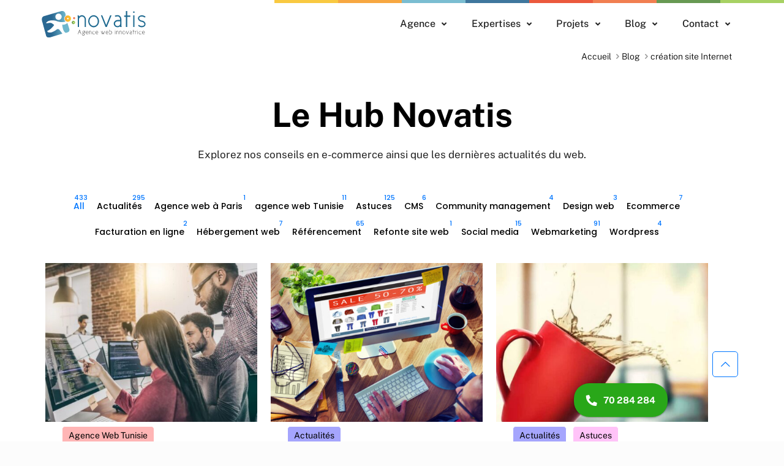

--- FILE ---
content_type: text/html; charset=UTF-8
request_url: https://www.novatis.tn/tag/creation-site-internet-2/
body_size: 39178
content:
<!DOCTYPE html>
<html lang="fr-FR" class="no-js " itemscope itemtype="https://schema.org/WebPage" >

<head>

<meta charset="UTF-8" />
<meta name='robots' content='index, follow, max-image-preview:large, max-snippet:-1, max-video-preview:-1' />
<meta name="format-detection" content="telephone=no">
<meta name="viewport" content="width=device-width, initial-scale=1, maximum-scale=1" />
<link rel="shortcut icon" href="https://www.novatis.tn/wp-content/uploads/2024/05/cropped-favicon-1.png#24425" type="image/x-icon" />
<meta name="theme-color" content="#ffffff" media="(prefers-color-scheme: light)">
<meta name="theme-color" content="#ffffff" media="(prefers-color-scheme: dark)">

	<!-- This site is optimized with the Yoast SEO Premium plugin v26.0 (Yoast SEO v26.0) - https://yoast.com/wordpress/plugins/seo/ -->
	<title>création site Internet Archives | Novatis</title>
	<link rel="canonical" href="https://www.novatis.tn/tag/creation-site-internet-2/" />
	<link rel="next" href="https://www.novatis.tn/tag/creation-site-internet-2/page/2/" />
	<meta property="og:locale" content="fr_FR" />
	<meta property="og:type" content="article" />
	<meta property="og:title" content="création site Internet Archives | Novatis" />
	<meta property="og:url" content="https://www.novatis.tn/tag/creation-site-internet-2/" />
	<meta property="og:site_name" content="Novatis" />
	<meta name="twitter:card" content="summary_large_image" />
	<meta name="twitter:site" content="@novatistunisie" />
	<script  class="yoast-schema-graph">{"@context":"https://schema.org","@graph":[{"@type":"CollectionPage","@id":"https://www.novatis.tn/tag/creation-site-internet-2/","url":"https://www.novatis.tn/tag/creation-site-internet-2/","name":"création site Internet Archives | Novatis","isPartOf":{"@id":"https://www.novatis.tn/#website"},"primaryImageOfPage":{"@id":"https://www.novatis.tn/tag/creation-site-internet-2/#primaryimage"},"image":{"@id":"https://www.novatis.tn/tag/creation-site-internet-2/#primaryimage"},"thumbnailUrl":"https://www.novatis.tn/wp-content/uploads/2024/05/pourquoi-choisir-une-agence-web-pour-creer-un-site-web.jpg","inLanguage":"fr-FR"},{"@type":"ImageObject","inLanguage":"fr-FR","@id":"https://www.novatis.tn/tag/creation-site-internet-2/#primaryimage","url":"https://www.novatis.tn/wp-content/uploads/2024/05/pourquoi-choisir-une-agence-web-pour-creer-un-site-web.jpg","contentUrl":"https://www.novatis.tn/wp-content/uploads/2024/05/pourquoi-choisir-une-agence-web-pour-creer-un-site-web.jpg","width":783,"height":450,"caption":"pourquoi choisir une agence web professionnelle pour créer un site web ?"},{"@type":"WebSite","@id":"https://www.novatis.tn/#website","url":"https://www.novatis.tn/","name":"Novatis","description":"","publisher":{"@id":"https://www.novatis.tn/#organization"},"potentialAction":[{"@type":"SearchAction","target":{"@type":"EntryPoint","urlTemplate":"https://www.novatis.tn/?s={search_term_string}"},"query-input":{"@type":"PropertyValueSpecification","valueRequired":true,"valueName":"search_term_string"}}],"inLanguage":"fr-FR"},{"@type":"Organization","@id":"https://www.novatis.tn/#organization","name":"Novatis","url":"https://www.novatis.tn/","logo":{"@type":"ImageObject","inLanguage":"fr-FR","@id":"https://www.novatis.tn/#/schema/logo/image/","url":"","contentUrl":"","caption":"Novatis"},"image":{"@id":"https://www.novatis.tn/#/schema/logo/image/"},"sameAs":["https://www.facebook.com/novatis/","https://x.com/novatistunisie","https://www.instagram.com/novatistunisie/","https://www.linkedin.com/in/novatis"]}]}</script>
	<!-- / Yoast SEO Premium plugin. -->


<link rel='dns-prefetch' href='//cdn.jsdelivr.net' />

<link rel="alternate" type="application/rss+xml" title="Novatis &raquo; Flux" href="https://www.novatis.tn/feed/" />
<style id='wp-img-auto-sizes-contain-inline-css' >
img:is([sizes=auto i],[sizes^="auto," i]){contain-intrinsic-size:3000px 1500px}
/*# sourceURL=wp-img-auto-sizes-contain-inline-css */
</style>
<style id='wp-block-library-inline-css' >
:root{--wp-block-synced-color:#7a00df;--wp-block-synced-color--rgb:122,0,223;--wp-bound-block-color:var(--wp-block-synced-color);--wp-editor-canvas-background:#ddd;--wp-admin-theme-color:#007cba;--wp-admin-theme-color--rgb:0,124,186;--wp-admin-theme-color-darker-10:#006ba1;--wp-admin-theme-color-darker-10--rgb:0,107,160.5;--wp-admin-theme-color-darker-20:#005a87;--wp-admin-theme-color-darker-20--rgb:0,90,135;--wp-admin-border-width-focus:2px}@media (min-resolution:192dpi){:root{--wp-admin-border-width-focus:1.5px}}.wp-element-button{cursor:pointer}:root .has-very-light-gray-background-color{background-color:#eee}:root .has-very-dark-gray-background-color{background-color:#313131}:root .has-very-light-gray-color{color:#eee}:root .has-very-dark-gray-color{color:#313131}:root .has-vivid-green-cyan-to-vivid-cyan-blue-gradient-background{background:linear-gradient(135deg,#00d084,#0693e3)}:root .has-purple-crush-gradient-background{background:linear-gradient(135deg,#34e2e4,#4721fb 50%,#ab1dfe)}:root .has-hazy-dawn-gradient-background{background:linear-gradient(135deg,#faaca8,#dad0ec)}:root .has-subdued-olive-gradient-background{background:linear-gradient(135deg,#fafae1,#67a671)}:root .has-atomic-cream-gradient-background{background:linear-gradient(135deg,#fdd79a,#004a59)}:root .has-nightshade-gradient-background{background:linear-gradient(135deg,#330968,#31cdcf)}:root .has-midnight-gradient-background{background:linear-gradient(135deg,#020381,#2874fc)}:root{--wp--preset--font-size--normal:16px;--wp--preset--font-size--huge:42px}.has-regular-font-size{font-size:1em}.has-larger-font-size{font-size:2.625em}.has-normal-font-size{font-size:var(--wp--preset--font-size--normal)}.has-huge-font-size{font-size:var(--wp--preset--font-size--huge)}.has-text-align-center{text-align:center}.has-text-align-left{text-align:left}.has-text-align-right{text-align:right}.has-fit-text{white-space:nowrap!important}#end-resizable-editor-section{display:none}.aligncenter{clear:both}.items-justified-left{justify-content:flex-start}.items-justified-center{justify-content:center}.items-justified-right{justify-content:flex-end}.items-justified-space-between{justify-content:space-between}.screen-reader-text{border:0;clip-path:inset(50%);height:1px;margin:-1px;overflow:hidden;padding:0;position:absolute;width:1px;word-wrap:normal!important}.screen-reader-text:focus{background-color:#ddd;clip-path:none;color:#444;display:block;font-size:1em;height:auto;left:5px;line-height:normal;padding:15px 23px 14px;text-decoration:none;top:5px;width:auto;z-index:100000}html :where(.has-border-color){border-style:solid}html :where([style*=border-top-color]){border-top-style:solid}html :where([style*=border-right-color]){border-right-style:solid}html :where([style*=border-bottom-color]){border-bottom-style:solid}html :where([style*=border-left-color]){border-left-style:solid}html :where([style*=border-width]){border-style:solid}html :where([style*=border-top-width]){border-top-style:solid}html :where([style*=border-right-width]){border-right-style:solid}html :where([style*=border-bottom-width]){border-bottom-style:solid}html :where([style*=border-left-width]){border-left-style:solid}html :where(img[class*=wp-image-]){height:auto;max-width:100%}:where(figure){margin:0 0 1em}html :where(.is-position-sticky){--wp-admin--admin-bar--position-offset:var(--wp-admin--admin-bar--height,0px)}@media screen and (max-width:600px){html :where(.is-position-sticky){--wp-admin--admin-bar--position-offset:0px}}

/*# sourceURL=wp-block-library-inline-css */
</style><style id='global-styles-inline-css' >
:root{--wp--preset--aspect-ratio--square: 1;--wp--preset--aspect-ratio--4-3: 4/3;--wp--preset--aspect-ratio--3-4: 3/4;--wp--preset--aspect-ratio--3-2: 3/2;--wp--preset--aspect-ratio--2-3: 2/3;--wp--preset--aspect-ratio--16-9: 16/9;--wp--preset--aspect-ratio--9-16: 9/16;--wp--preset--color--black: #000000;--wp--preset--color--cyan-bluish-gray: #abb8c3;--wp--preset--color--white: #ffffff;--wp--preset--color--pale-pink: #f78da7;--wp--preset--color--vivid-red: #cf2e2e;--wp--preset--color--luminous-vivid-orange: #ff6900;--wp--preset--color--luminous-vivid-amber: #fcb900;--wp--preset--color--light-green-cyan: #7bdcb5;--wp--preset--color--vivid-green-cyan: #00d084;--wp--preset--color--pale-cyan-blue: #8ed1fc;--wp--preset--color--vivid-cyan-blue: #0693e3;--wp--preset--color--vivid-purple: #9b51e0;--wp--preset--gradient--vivid-cyan-blue-to-vivid-purple: linear-gradient(135deg,rgb(6,147,227) 0%,rgb(155,81,224) 100%);--wp--preset--gradient--light-green-cyan-to-vivid-green-cyan: linear-gradient(135deg,rgb(122,220,180) 0%,rgb(0,208,130) 100%);--wp--preset--gradient--luminous-vivid-amber-to-luminous-vivid-orange: linear-gradient(135deg,rgb(252,185,0) 0%,rgb(255,105,0) 100%);--wp--preset--gradient--luminous-vivid-orange-to-vivid-red: linear-gradient(135deg,rgb(255,105,0) 0%,rgb(207,46,46) 100%);--wp--preset--gradient--very-light-gray-to-cyan-bluish-gray: linear-gradient(135deg,rgb(238,238,238) 0%,rgb(169,184,195) 100%);--wp--preset--gradient--cool-to-warm-spectrum: linear-gradient(135deg,rgb(74,234,220) 0%,rgb(151,120,209) 20%,rgb(207,42,186) 40%,rgb(238,44,130) 60%,rgb(251,105,98) 80%,rgb(254,248,76) 100%);--wp--preset--gradient--blush-light-purple: linear-gradient(135deg,rgb(255,206,236) 0%,rgb(152,150,240) 100%);--wp--preset--gradient--blush-bordeaux: linear-gradient(135deg,rgb(254,205,165) 0%,rgb(254,45,45) 50%,rgb(107,0,62) 100%);--wp--preset--gradient--luminous-dusk: linear-gradient(135deg,rgb(255,203,112) 0%,rgb(199,81,192) 50%,rgb(65,88,208) 100%);--wp--preset--gradient--pale-ocean: linear-gradient(135deg,rgb(255,245,203) 0%,rgb(182,227,212) 50%,rgb(51,167,181) 100%);--wp--preset--gradient--electric-grass: linear-gradient(135deg,rgb(202,248,128) 0%,rgb(113,206,126) 100%);--wp--preset--gradient--midnight: linear-gradient(135deg,rgb(2,3,129) 0%,rgb(40,116,252) 100%);--wp--preset--font-size--small: 13px;--wp--preset--font-size--medium: 20px;--wp--preset--font-size--large: 36px;--wp--preset--font-size--x-large: 42px;--wp--preset--spacing--20: 0.44rem;--wp--preset--spacing--30: 0.67rem;--wp--preset--spacing--40: 1rem;--wp--preset--spacing--50: 1.5rem;--wp--preset--spacing--60: 2.25rem;--wp--preset--spacing--70: 3.38rem;--wp--preset--spacing--80: 5.06rem;--wp--preset--shadow--natural: 6px 6px 9px rgba(0, 0, 0, 0.2);--wp--preset--shadow--deep: 12px 12px 50px rgba(0, 0, 0, 0.4);--wp--preset--shadow--sharp: 6px 6px 0px rgba(0, 0, 0, 0.2);--wp--preset--shadow--outlined: 6px 6px 0px -3px rgb(255, 255, 255), 6px 6px rgb(0, 0, 0);--wp--preset--shadow--crisp: 6px 6px 0px rgb(0, 0, 0);}:where(.is-layout-flex){gap: 0.5em;}:where(.is-layout-grid){gap: 0.5em;}body .is-layout-flex{display: flex;}.is-layout-flex{flex-wrap: wrap;align-items: center;}.is-layout-flex > :is(*, div){margin: 0;}body .is-layout-grid{display: grid;}.is-layout-grid > :is(*, div){margin: 0;}:where(.wp-block-columns.is-layout-flex){gap: 2em;}:where(.wp-block-columns.is-layout-grid){gap: 2em;}:where(.wp-block-post-template.is-layout-flex){gap: 1.25em;}:where(.wp-block-post-template.is-layout-grid){gap: 1.25em;}.has-black-color{color: var(--wp--preset--color--black) !important;}.has-cyan-bluish-gray-color{color: var(--wp--preset--color--cyan-bluish-gray) !important;}.has-white-color{color: var(--wp--preset--color--white) !important;}.has-pale-pink-color{color: var(--wp--preset--color--pale-pink) !important;}.has-vivid-red-color{color: var(--wp--preset--color--vivid-red) !important;}.has-luminous-vivid-orange-color{color: var(--wp--preset--color--luminous-vivid-orange) !important;}.has-luminous-vivid-amber-color{color: var(--wp--preset--color--luminous-vivid-amber) !important;}.has-light-green-cyan-color{color: var(--wp--preset--color--light-green-cyan) !important;}.has-vivid-green-cyan-color{color: var(--wp--preset--color--vivid-green-cyan) !important;}.has-pale-cyan-blue-color{color: var(--wp--preset--color--pale-cyan-blue) !important;}.has-vivid-cyan-blue-color{color: var(--wp--preset--color--vivid-cyan-blue) !important;}.has-vivid-purple-color{color: var(--wp--preset--color--vivid-purple) !important;}.has-black-background-color{background-color: var(--wp--preset--color--black) !important;}.has-cyan-bluish-gray-background-color{background-color: var(--wp--preset--color--cyan-bluish-gray) !important;}.has-white-background-color{background-color: var(--wp--preset--color--white) !important;}.has-pale-pink-background-color{background-color: var(--wp--preset--color--pale-pink) !important;}.has-vivid-red-background-color{background-color: var(--wp--preset--color--vivid-red) !important;}.has-luminous-vivid-orange-background-color{background-color: var(--wp--preset--color--luminous-vivid-orange) !important;}.has-luminous-vivid-amber-background-color{background-color: var(--wp--preset--color--luminous-vivid-amber) !important;}.has-light-green-cyan-background-color{background-color: var(--wp--preset--color--light-green-cyan) !important;}.has-vivid-green-cyan-background-color{background-color: var(--wp--preset--color--vivid-green-cyan) !important;}.has-pale-cyan-blue-background-color{background-color: var(--wp--preset--color--pale-cyan-blue) !important;}.has-vivid-cyan-blue-background-color{background-color: var(--wp--preset--color--vivid-cyan-blue) !important;}.has-vivid-purple-background-color{background-color: var(--wp--preset--color--vivid-purple) !important;}.has-black-border-color{border-color: var(--wp--preset--color--black) !important;}.has-cyan-bluish-gray-border-color{border-color: var(--wp--preset--color--cyan-bluish-gray) !important;}.has-white-border-color{border-color: var(--wp--preset--color--white) !important;}.has-pale-pink-border-color{border-color: var(--wp--preset--color--pale-pink) !important;}.has-vivid-red-border-color{border-color: var(--wp--preset--color--vivid-red) !important;}.has-luminous-vivid-orange-border-color{border-color: var(--wp--preset--color--luminous-vivid-orange) !important;}.has-luminous-vivid-amber-border-color{border-color: var(--wp--preset--color--luminous-vivid-amber) !important;}.has-light-green-cyan-border-color{border-color: var(--wp--preset--color--light-green-cyan) !important;}.has-vivid-green-cyan-border-color{border-color: var(--wp--preset--color--vivid-green-cyan) !important;}.has-pale-cyan-blue-border-color{border-color: var(--wp--preset--color--pale-cyan-blue) !important;}.has-vivid-cyan-blue-border-color{border-color: var(--wp--preset--color--vivid-cyan-blue) !important;}.has-vivid-purple-border-color{border-color: var(--wp--preset--color--vivid-purple) !important;}.has-vivid-cyan-blue-to-vivid-purple-gradient-background{background: var(--wp--preset--gradient--vivid-cyan-blue-to-vivid-purple) !important;}.has-light-green-cyan-to-vivid-green-cyan-gradient-background{background: var(--wp--preset--gradient--light-green-cyan-to-vivid-green-cyan) !important;}.has-luminous-vivid-amber-to-luminous-vivid-orange-gradient-background{background: var(--wp--preset--gradient--luminous-vivid-amber-to-luminous-vivid-orange) !important;}.has-luminous-vivid-orange-to-vivid-red-gradient-background{background: var(--wp--preset--gradient--luminous-vivid-orange-to-vivid-red) !important;}.has-very-light-gray-to-cyan-bluish-gray-gradient-background{background: var(--wp--preset--gradient--very-light-gray-to-cyan-bluish-gray) !important;}.has-cool-to-warm-spectrum-gradient-background{background: var(--wp--preset--gradient--cool-to-warm-spectrum) !important;}.has-blush-light-purple-gradient-background{background: var(--wp--preset--gradient--blush-light-purple) !important;}.has-blush-bordeaux-gradient-background{background: var(--wp--preset--gradient--blush-bordeaux) !important;}.has-luminous-dusk-gradient-background{background: var(--wp--preset--gradient--luminous-dusk) !important;}.has-pale-ocean-gradient-background{background: var(--wp--preset--gradient--pale-ocean) !important;}.has-electric-grass-gradient-background{background: var(--wp--preset--gradient--electric-grass) !important;}.has-midnight-gradient-background{background: var(--wp--preset--gradient--midnight) !important;}.has-small-font-size{font-size: var(--wp--preset--font-size--small) !important;}.has-medium-font-size{font-size: var(--wp--preset--font-size--medium) !important;}.has-large-font-size{font-size: var(--wp--preset--font-size--large) !important;}.has-x-large-font-size{font-size: var(--wp--preset--font-size--x-large) !important;}
/*# sourceURL=global-styles-inline-css */
</style>

<style id='classic-theme-styles-inline-css' >
/*! This file is auto-generated */
.wp-block-button__link{color:#fff;background-color:#32373c;border-radius:9999px;box-shadow:none;text-decoration:none;padding:calc(.667em + 2px) calc(1.333em + 2px);font-size:1.125em}.wp-block-file__button{background:#32373c;color:#fff;text-decoration:none}
/*# sourceURL=/wp-includes/css/classic-themes.min.css */
</style>
<link rel='stylesheet' id='dae-download-css' href='https://www.novatis.tn/wp-content/plugins/download-after-email/css/download.css?ver=1732610643' type='text/css' media='all' />
<link rel='stylesheet' id='dashicons-css' href='https://www.novatis.tn/wp-includes/css/dashicons.min.css?ver=6.9' type='text/css' media='all' />
<link rel='stylesheet' id='dae-fa-css' href='https://www.novatis.tn/wp-content/plugins/download-after-email/css/all.css?ver=6.9' type='text/css' media='all' />
<link rel='stylesheet' id='ub-extension-style-css-css' href='https://www.novatis.tn/wp-content/plugins/ultimate-blocks/src/extensions/style.css?ver=6.9' type='text/css' media='all' />
<link rel='stylesheet' id='slick-css' href='https://cdn.jsdelivr.net/npm/slick-carousel@1.8.1/slick/slick.min.css?ver=1.8.1' type='text/css' media='all' />
<link rel='stylesheet' id='slick-theme-css' href='https://cdn.jsdelivr.net/npm/slick-carousel@1.8.1/slick/slick-theme.min.css?ver=1.8.1' type='text/css' media='all' />
<link rel='stylesheet' id='mfn-be-css' href='https://www.novatis.tn/wp-content/themes/betheme/css/be.css?ver=27.5.6' type='text/css' media='all' />
<link rel='stylesheet' id='mfn-animations-css' href='https://www.novatis.tn/wp-content/themes/betheme/assets/animations/animations.min.css?ver=27.5.6' type='text/css' media='all' />
<link rel='stylesheet' id='mfn-font-awesome-css' href='https://www.novatis.tn/wp-content/themes/betheme/fonts/fontawesome/fontawesome.css?ver=27.5.6' type='text/css' media='all' />
<link rel='stylesheet' id='mfn-jplayer-css' href='https://www.novatis.tn/wp-content/themes/betheme/assets/jplayer/css/jplayer.blue.monday.min.css?ver=27.5.6' type='text/css' media='all' />
<link rel='stylesheet' id='mfn-responsive-css' href='https://www.novatis.tn/wp-content/themes/betheme/css/responsive.css?ver=27.5.6' type='text/css' media='all' />
<link rel="stylesheet" href="https://www.novatis.tn/wp-content/cache/fonts/1/google-fonts/css/1/0/f/7e6c553ba1a2f48677391a0171529.css" data-wpr-hosted-gf-parameters="family=Public+Sans%3A1%2C300%2C400%2C500%2C700%7CPoppins%3A1%2C300%2C400%2C500%2C700&display=swap&ver=6.9"/>
<style id='mfn-dynamic-inline-css' >
html{background-color:#FCFCFC}#Wrapper,#Content,.mfn-popup .mfn-popup-content,.mfn-off-canvas-sidebar .mfn-off-canvas-content-wrapper,.mfn-cart-holder,.mfn-header-login,#Top_bar .search_wrapper,#Top_bar .top_bar_right .mfn-live-search-box,.column_livesearch .mfn-live-search-wrapper,.column_livesearch .mfn-live-search-box{background-color:#FCFCFC}.layout-boxed.mfn-bebuilder-header.mfn-ui #Wrapper .mfn-only-sample-content{background-color:#FCFCFC}body:not(.template-slider) #Header{min-height:60px}body.header-below:not(.template-slider) #Header{padding-top:60px}#Footer .widgets_wrapper{padding:30px 0}.has-search-overlay.search-overlay-opened #search-overlay{background-color:rgba(0,0,0,0.6)}.elementor-page.elementor-default #Content .the_content .section_wrapper{max-width:100%}.elementor-page.elementor-default #Content .section.the_content{width:100%}.elementor-page.elementor-default #Content .section_wrapper .the_content_wrapper{margin-left:0;margin-right:0;width:100%}body,span.date_label,.timeline_items li h3 span,input[type="date"],input[type="text"],input[type="password"],input[type="tel"],input[type="email"],input[type="url"],textarea,select,.offer_li .title h3,.mfn-menu-item-megamenu{font-family:"Public Sans",-apple-system,BlinkMacSystemFont,"Segoe UI",Roboto,Oxygen-Sans,Ubuntu,Cantarell,"Helvetica Neue",sans-serif}#menu > ul > li > a,#overlay-menu ul li a{font-family:"Public Sans",-apple-system,BlinkMacSystemFont,"Segoe UI",Roboto,Oxygen-Sans,Ubuntu,Cantarell,"Helvetica Neue",sans-serif}#Subheader .title{font-family:"Public Sans",-apple-system,BlinkMacSystemFont,"Segoe UI",Roboto,Oxygen-Sans,Ubuntu,Cantarell,"Helvetica Neue",sans-serif}h1,h2,h3,h4,.text-logo #logo{font-family:"Public Sans",-apple-system,BlinkMacSystemFont,"Segoe UI",Roboto,Oxygen-Sans,Ubuntu,Cantarell,"Helvetica Neue",sans-serif}h5,h6{font-family:"Public Sans",-apple-system,BlinkMacSystemFont,"Segoe UI",Roboto,Oxygen-Sans,Ubuntu,Cantarell,"Helvetica Neue",sans-serif}blockquote{font-family:"Public Sans",-apple-system,BlinkMacSystemFont,"Segoe UI",Roboto,Oxygen-Sans,Ubuntu,Cantarell,"Helvetica Neue",sans-serif}.chart_box .chart .num,.counter .desc_wrapper .number-wrapper,.how_it_works .image .number,.pricing-box .plan-header .price,.quick_fact .number-wrapper,.woocommerce .product div.entry-summary .price{font-family:"Public Sans",-apple-system,BlinkMacSystemFont,"Segoe UI",Roboto,Oxygen-Sans,Ubuntu,Cantarell,"Helvetica Neue",sans-serif}body,.mfn-menu-item-megamenu{font-size:17px;line-height:25px;font-weight:400;letter-spacing:0px}.big{font-size:17px;line-height:30px;font-weight:400;letter-spacing:0px}#menu > ul > li > a,#overlay-menu ul li a{font-size:15px;font-weight:400;letter-spacing:0px}#overlay-menu ul li a{line-height:22.5px}#Subheader .title{font-size:30px;line-height:35px;font-weight:400;letter-spacing:1px;font-style:italic}h1,.text-logo #logo{font-size:55px;line-height:65px;font-weight:700;letter-spacing:0px}h2{font-size:45px;line-height:54px;font-weight:700;letter-spacing:0px}h3,.woocommerce ul.products li.product h3,.woocommerce #customer_login h2{font-size:24px;line-height:30px;font-weight:700;letter-spacing:0px}h4,.woocommerce .woocommerce-order-details__title,.woocommerce .wc-bacs-bank-details-heading,.woocommerce .woocommerce-customer-details h2{font-size:21px;line-height:25px;font-weight:700;letter-spacing:0px}h5{font-size:15px;line-height:25px;font-weight:700;letter-spacing:0px}h6{font-size:14px;line-height:25px;font-weight:700;letter-spacing:0px}#Intro .intro-title{font-size:70px;line-height:70px;font-weight:400;letter-spacing:0px}@media only screen and (min-width:768px) and (max-width:959px){body,.mfn-menu-item-megamenu{font-size:14px;line-height:21px;font-weight:400;letter-spacing:0px}.big{font-size:14px;line-height:26px;font-weight:400;letter-spacing:0px}#menu > ul > li > a,#overlay-menu ul li a{font-size:13px;font-weight:400;letter-spacing:0px}#overlay-menu ul li a{line-height:19.5px}#Subheader .title{font-size:26px;line-height:30px;font-weight:400;letter-spacing:1px;font-style:italic}h1,.text-logo #logo{font-size:47px;line-height:55px;font-weight:700;letter-spacing:0px}h2{font-size:38px;line-height:46px;font-weight:700;letter-spacing:0px}h3,.woocommerce ul.products li.product h3,.woocommerce #customer_login h2{font-size:20px;line-height:26px;font-weight:700;letter-spacing:0px}h4,.woocommerce .woocommerce-order-details__title,.woocommerce .wc-bacs-bank-details-heading,.woocommerce .woocommerce-customer-details h2{font-size:18px;line-height:21px;font-weight:700;letter-spacing:0px}h5{font-size:13px;line-height:21px;font-weight:700;letter-spacing:0px}h6{font-size:13px;line-height:21px;font-weight:700;letter-spacing:0px}#Intro .intro-title{font-size:60px;line-height:60px;font-weight:400;letter-spacing:0px}blockquote{font-size:15px}.chart_box .chart .num{font-size:45px;line-height:45px}.counter .desc_wrapper .number-wrapper{font-size:45px;line-height:45px}.counter .desc_wrapper .title{font-size:14px;line-height:18px}.faq .question .title{font-size:14px}.fancy_heading .title{font-size:38px;line-height:38px}.offer .offer_li .desc_wrapper .title h3{font-size:32px;line-height:32px}.offer_thumb_ul li.offer_thumb_li .desc_wrapper .title h3{font-size:32px;line-height:32px}.pricing-box .plan-header h2{font-size:27px;line-height:27px}.pricing-box .plan-header .price > span{font-size:40px;line-height:40px}.pricing-box .plan-header .price sup.currency{font-size:18px;line-height:18px}.pricing-box .plan-header .price sup.period{font-size:14px;line-height:14px}.quick_fact .number-wrapper{font-size:80px;line-height:80px}.trailer_box .desc h2{font-size:27px;line-height:27px}.widget > h3{font-size:17px;line-height:20px}}@media only screen and (min-width:480px) and (max-width:767px){body,.mfn-menu-item-megamenu{font-size:13px;line-height:19px;font-weight:400;letter-spacing:0px}.big{font-size:13px;line-height:23px;font-weight:400;letter-spacing:0px}#menu > ul > li > a,#overlay-menu ul li a{font-size:13px;font-weight:400;letter-spacing:0px}#overlay-menu ul li a{line-height:19.5px}#Subheader .title{font-size:23px;line-height:26px;font-weight:400;letter-spacing:1px;font-style:italic}h1,.text-logo #logo{font-size:41px;line-height:49px;font-weight:700;letter-spacing:0px}h2{font-size:34px;line-height:41px;font-weight:700;letter-spacing:0px}h3,.woocommerce ul.products li.product h3,.woocommerce #customer_login h2{font-size:18px;line-height:23px;font-weight:700;letter-spacing:0px}h4,.woocommerce .woocommerce-order-details__title,.woocommerce .wc-bacs-bank-details-heading,.woocommerce .woocommerce-customer-details h2{font-size:16px;line-height:19px;font-weight:700;letter-spacing:0px}h5{font-size:13px;line-height:19px;font-weight:700;letter-spacing:0px}h6{font-size:13px;line-height:19px;font-weight:700;letter-spacing:0px}#Intro .intro-title{font-size:53px;line-height:53px;font-weight:400;letter-spacing:0px}blockquote{font-size:14px}.chart_box .chart .num{font-size:40px;line-height:40px}.counter .desc_wrapper .number-wrapper{font-size:40px;line-height:40px}.counter .desc_wrapper .title{font-size:13px;line-height:16px}.faq .question .title{font-size:13px}.fancy_heading .title{font-size:34px;line-height:34px}.offer .offer_li .desc_wrapper .title h3{font-size:28px;line-height:28px}.offer_thumb_ul li.offer_thumb_li .desc_wrapper .title h3{font-size:28px;line-height:28px}.pricing-box .plan-header h2{font-size:24px;line-height:24px}.pricing-box .plan-header .price > span{font-size:34px;line-height:34px}.pricing-box .plan-header .price sup.currency{font-size:16px;line-height:16px}.pricing-box .plan-header .price sup.period{font-size:13px;line-height:13px}.quick_fact .number-wrapper{font-size:70px;line-height:70px}.trailer_box .desc h2{font-size:24px;line-height:24px}.widget > h3{font-size:16px;line-height:19px}}@media only screen and (max-width:479px){body,.mfn-menu-item-megamenu{font-size:13px;line-height:19px;font-weight:400;letter-spacing:0px}.big{font-size:13px;line-height:19px;font-weight:400;letter-spacing:0px}#menu > ul > li > a,#overlay-menu ul li a{font-size:13px;font-weight:400;letter-spacing:0px}#overlay-menu ul li a{line-height:19.5px}#Subheader .title{font-size:18px;line-height:21px;font-weight:400;letter-spacing:1px;font-style:italic}h1,.text-logo #logo{font-size:33px;line-height:39px;font-weight:700;letter-spacing:0px}h2{font-size:27px;line-height:32px;font-weight:700;letter-spacing:0px}h3,.woocommerce ul.products li.product h3,.woocommerce #customer_login h2{font-size:14px;line-height:19px;font-weight:700;letter-spacing:0px}h4,.woocommerce .woocommerce-order-details__title,.woocommerce .wc-bacs-bank-details-heading,.woocommerce .woocommerce-customer-details h2{font-size:13px;line-height:19px;font-weight:700;letter-spacing:0px}h5{font-size:13px;line-height:19px;font-weight:700;letter-spacing:0px}h6{font-size:13px;line-height:19px;font-weight:700;letter-spacing:0px}#Intro .intro-title{font-size:42px;line-height:42px;font-weight:400;letter-spacing:0px}blockquote{font-size:13px}.chart_box .chart .num{font-size:35px;line-height:35px}.counter .desc_wrapper .number-wrapper{font-size:35px;line-height:35px}.counter .desc_wrapper .title{font-size:13px;line-height:26px}.faq .question .title{font-size:13px}.fancy_heading .title{font-size:30px;line-height:30px}.offer .offer_li .desc_wrapper .title h3{font-size:26px;line-height:26px}.offer_thumb_ul li.offer_thumb_li .desc_wrapper .title h3{font-size:26px;line-height:26px}.pricing-box .plan-header h2{font-size:21px;line-height:21px}.pricing-box .plan-header .price > span{font-size:32px;line-height:32px}.pricing-box .plan-header .price sup.currency{font-size:14px;line-height:14px}.pricing-box .plan-header .price sup.period{font-size:13px;line-height:13px}.quick_fact .number-wrapper{font-size:60px;line-height:60px}.trailer_box .desc h2{font-size:21px;line-height:21px}.widget > h3{font-size:15px;line-height:18px}}.with_aside .sidebar.columns{width:23%}.with_aside .sections_group{width:77%}.aside_both .sidebar.columns{width:18%}.aside_both .sidebar.sidebar-1{margin-left:-82%}.aside_both .sections_group{width:64%;margin-left:18%}@media only screen and (min-width:1240px){#Wrapper,.with_aside .content_wrapper{max-width:1920px}body.layout-boxed.mfn-header-scrolled .mfn-header-tmpl.mfn-sticky-layout-width{max-width:1920px;left:0;right:0;margin-left:auto;margin-right:auto}body.layout-boxed:not(.mfn-header-scrolled) .mfn-header-tmpl.mfn-header-layout-width,body.layout-boxed .mfn-header-tmpl.mfn-header-layout-width:not(.mfn-hasSticky){max-width:1920px;left:0;right:0;margin-left:auto;margin-right:auto}body.layout-boxed.mfn-bebuilder-header.mfn-ui .mfn-only-sample-content{max-width:1920px;margin-left:auto;margin-right:auto}.section_wrapper,.container{max-width:1900px}.layout-boxed.header-boxed #Top_bar.is-sticky{max-width:1920px}}@media only screen and (max-width:767px){#Wrapper{max-width:calc(100% - 67px)}.content_wrapper .section_wrapper,.container,.four.columns .widget-area{max-width:550px !important;padding-left:33px;padding-right:33px}}body{--mfn-button-font-family:inherit;--mfn-button-font-size:18px;--mfn-button-font-weight:400;--mfn-button-font-style:inherit;--mfn-button-letter-spacing:0px;--mfn-button-padding:16px 20px 16px 20px;--mfn-button-border-width:0;--mfn-button-border-radius:5px 5px 5px 5px;--mfn-button-gap:10px;--mfn-button-transition:0.2s;--mfn-button-color:#ffffff;--mfn-button-color-hover:#ffffff;--mfn-button-bg:#2991d6;--mfn-button-bg-hover:#1c84c9;--mfn-button-border-color:transparent;--mfn-button-border-color-hover:transparent;--mfn-button-icon-color:#ffffff;--mfn-button-icon-color-hover:#ffffff;--mfn-button-box-shadow:unset;--mfn-button-theme-color:#ffffff;--mfn-button-theme-color-hover:#ffffff;--mfn-button-theme-bg:#fecf2d;--mfn-button-theme-bg-hover:#f1c220;--mfn-button-theme-border-color:transparent;--mfn-button-theme-border-color-hover:transparent;--mfn-button-theme-icon-color:#ffffff;--mfn-button-theme-icon-color-hover:#ffffff;--mfn-button-theme-box-shadow:unset;--mfn-button-shop-color:#ffffff;--mfn-button-shop-color-hover:#ffffff;--mfn-button-shop-bg:#fecf2d;--mfn-button-shop-bg-hover:#f1c220;--mfn-button-shop-border-color:transparent;--mfn-button-shop-border-color-hover:transparent;--mfn-button-shop-icon-color:#626262;--mfn-button-shop-icon-color-hover:#626262;--mfn-button-shop-box-shadow:unset;--mfn-button-action-color:#ffffff;--mfn-button-action-color-hover:#ffffff;--mfn-button-action-bg:#2583c2;--mfn-button-action-bg-hover:#1876b5;--mfn-button-action-border-color:transparent;--mfn-button-action-border-color-hover:transparent;--mfn-button-action-icon-color:#626262;--mfn-button-action-icon-color-hover:#626262;--mfn-button-action-box-shadow:unset}@media only screen and (max-width:959px){body{}}@media only screen and (max-width:768px){body{}}#Top_bar #logo,.header-fixed #Top_bar #logo,.header-plain #Top_bar #logo,.header-transparent #Top_bar #logo{height:55px;line-height:55px;padding:25px 0}.logo-overflow #Top_bar:not(.is-sticky) .logo{height:105px}#Top_bar .menu > li > a{padding:22.5px 0}.menu-highlight:not(.header-creative) #Top_bar .menu > li > a{margin:27.5px 0}.header-plain:not(.menu-highlight) #Top_bar .menu > li > a span:not(.description){line-height:105px}.header-fixed #Top_bar .menu > li > a{padding:37.5px 0}@media only screen and (max-width:767px){.mobile-header-mini #Top_bar #logo{height:50px!important;line-height:50px!important;margin:5px 0}}#Top_bar #logo img.svg{width:100px}.image_frame,.wp-caption{border-width:0px}.alert{border-radius:0px}#Top_bar .top_bar_right .top-bar-right-input input{width:200px}.mfn-live-search-box .mfn-live-search-list{max-height:300px}#Side_slide{right:-250px;width:250px}#Side_slide.left{left:-250px}.blog-teaser li .desc-wrapper .desc{background-position-y:-1px}.mfn-free-delivery-info{--mfn-free-delivery-bar:#fecf2d;--mfn-free-delivery-bg:rgba(0,0,0,0.1);--mfn-free-delivery-achieved:#fecf2d}@media only screen and ( max-width:767px ){}@media only screen and (min-width:1240px){body:not(.header-simple) #Top_bar #menu{display:block!important}.tr-menu #Top_bar #menu{background:none!important}#Top_bar .menu > li > ul.mfn-megamenu > li{float:left}#Top_bar .menu > li > ul.mfn-megamenu > li.mfn-megamenu-cols-1{width:100%}#Top_bar .menu > li > ul.mfn-megamenu > li.mfn-megamenu-cols-2{width:50%}#Top_bar .menu > li > ul.mfn-megamenu > li.mfn-megamenu-cols-3{width:33.33%}#Top_bar .menu > li > ul.mfn-megamenu > li.mfn-megamenu-cols-4{width:25%}#Top_bar .menu > li > ul.mfn-megamenu > li.mfn-megamenu-cols-5{width:20%}#Top_bar .menu > li > ul.mfn-megamenu > li.mfn-megamenu-cols-6{width:16.66%}#Top_bar .menu > li > ul.mfn-megamenu > li > ul{display:block!important;position:inherit;left:auto;top:auto;border-width:0 1px 0 0}#Top_bar .menu > li > ul.mfn-megamenu > li:last-child > ul{border:0}#Top_bar .menu > li > ul.mfn-megamenu > li > ul li{width:auto}#Top_bar .menu > li > ul.mfn-megamenu a.mfn-megamenu-title{text-transform:uppercase;font-weight:400;background:none}#Top_bar .menu > li > ul.mfn-megamenu a .menu-arrow{display:none}.menuo-right #Top_bar .menu > li > ul.mfn-megamenu{left:0;width:98%!important;margin:0 1%;padding:20px 0}.menuo-right #Top_bar .menu > li > ul.mfn-megamenu-bg{box-sizing:border-box}#Top_bar .menu > li > ul.mfn-megamenu-bg{padding:20px 166px 20px 20px;background-repeat:no-repeat;background-position:right bottom}.rtl #Top_bar .menu > li > ul.mfn-megamenu-bg{padding-left:166px;padding-right:20px;background-position:left bottom}#Top_bar .menu > li > ul.mfn-megamenu-bg > li{background:none}#Top_bar .menu > li > ul.mfn-megamenu-bg > li a{border:none}#Top_bar .menu > li > ul.mfn-megamenu-bg > li > ul{background:none!important;-webkit-box-shadow:0 0 0 0;-moz-box-shadow:0 0 0 0;box-shadow:0 0 0 0}.mm-vertical #Top_bar .container{position:relative}.mm-vertical #Top_bar .top_bar_left{position:static}.mm-vertical #Top_bar .menu > li ul{box-shadow:0 0 0 0 transparent!important;background-image:none}.mm-vertical #Top_bar .menu > li > ul.mfn-megamenu{padding:20px 0}.mm-vertical.header-plain #Top_bar .menu > li > ul.mfn-megamenu{width:100%!important;margin:0}.mm-vertical #Top_bar .menu > li > ul.mfn-megamenu > li{display:table-cell;float:none!important;width:10%;padding:0 15px;border-right:1px solid rgba(0,0,0,0.05)}.mm-vertical #Top_bar .menu > li > ul.mfn-megamenu > li:last-child{border-right-width:0}.mm-vertical #Top_bar .menu > li > ul.mfn-megamenu > li.hide-border{border-right-width:0}.mm-vertical #Top_bar .menu > li > ul.mfn-megamenu > li a{border-bottom-width:0;padding:9px 15px;line-height:120%}.mm-vertical #Top_bar .menu > li > ul.mfn-megamenu a.mfn-megamenu-title{font-weight:700}.rtl .mm-vertical #Top_bar .menu > li > ul.mfn-megamenu > li:first-child{border-right-width:0}.rtl .mm-vertical #Top_bar .menu > li > ul.mfn-megamenu > li:last-child{border-right-width:1px}body.header-shop #Top_bar #menu{display:flex!important;background-color:transparent}.header-shop #Top_bar.is-sticky .top_bar_row_second{display:none}.header-plain:not(.menuo-right) #Header .top_bar_left{width:auto!important}.header-stack.header-center #Top_bar #menu{display:inline-block!important}.header-simple #Top_bar #menu{display:none;height:auto;width:300px;bottom:auto;top:100%;right:1px;position:absolute;margin:0}.header-simple #Header a.responsive-menu-toggle{display:block;right:10px}.header-simple #Top_bar #menu > ul{width:100%;float:left}.header-simple #Top_bar #menu ul li{width:100%;padding-bottom:0;border-right:0;position:relative}.header-simple #Top_bar #menu ul li a{padding:0 20px;margin:0;display:block;height:auto;line-height:normal;border:none}.header-simple #Top_bar #menu ul li a:not(.menu-toggle):after{display:none}.header-simple #Top_bar #menu ul li a span{border:none;line-height:44px;display:inline;padding:0}.header-simple #Top_bar #menu ul li.submenu .menu-toggle{display:block;position:absolute;right:0;top:0;width:44px;height:44px;line-height:44px;font-size:30px;font-weight:300;text-align:center;cursor:pointer;color:#444;opacity:0.33;transform:unset}.header-simple #Top_bar #menu ul li.submenu .menu-toggle:after{content:"+";position:static}.header-simple #Top_bar #menu ul li.hover > .menu-toggle:after{content:"-"}.header-simple #Top_bar #menu ul li.hover a{border-bottom:0}.header-simple #Top_bar #menu ul.mfn-megamenu li .menu-toggle{display:none}.header-simple #Top_bar #menu ul li ul{position:relative!important;left:0!important;top:0;padding:0;margin:0!important;width:auto!important;background-image:none}.header-simple #Top_bar #menu ul li ul li{width:100%!important;display:block;padding:0}.header-simple #Top_bar #menu ul li ul li a{padding:0 20px 0 30px}.header-simple #Top_bar #menu ul li ul li a .menu-arrow{display:none}.header-simple #Top_bar #menu ul li ul li a span{padding:0}.header-simple #Top_bar #menu ul li ul li a span:after{display:none!important}.header-simple #Top_bar .menu > li > ul.mfn-megamenu a.mfn-megamenu-title{text-transform:uppercase;font-weight:400}.header-simple #Top_bar .menu > li > ul.mfn-megamenu > li > ul{display:block!important;position:inherit;left:auto;top:auto}.header-simple #Top_bar #menu ul li ul li ul{border-left:0!important;padding:0;top:0}.header-simple #Top_bar #menu ul li ul li ul li a{padding:0 20px 0 40px}.rtl.header-simple #Top_bar #menu{left:1px;right:auto}.rtl.header-simple #Top_bar a.responsive-menu-toggle{left:10px;right:auto}.rtl.header-simple #Top_bar #menu ul li.submenu .menu-toggle{left:0;right:auto}.rtl.header-simple #Top_bar #menu ul li ul{left:auto!important;right:0!important}.rtl.header-simple #Top_bar #menu ul li ul li a{padding:0 30px 0 20px}.rtl.header-simple #Top_bar #menu ul li ul li ul li a{padding:0 40px 0 20px}.menu-highlight #Top_bar .menu > li{margin:0 2px}.menu-highlight:not(.header-creative) #Top_bar .menu > li > a{padding:0;-webkit-border-radius:5px;border-radius:5px}.menu-highlight #Top_bar .menu > li > a:after{display:none}.menu-highlight #Top_bar .menu > li > a span:not(.description){line-height:50px}.menu-highlight #Top_bar .menu > li > a span.description{display:none}.menu-highlight.header-stack #Top_bar .menu > li > a{margin:10px 0!important}.menu-highlight.header-stack #Top_bar .menu > li > a span:not(.description){line-height:40px}.menu-highlight.header-simple #Top_bar #menu ul li,.menu-highlight.header-creative #Top_bar #menu ul li{margin:0}.menu-highlight.header-simple #Top_bar #menu ul li > a,.menu-highlight.header-creative #Top_bar #menu ul li > a{-webkit-border-radius:0;border-radius:0}.menu-highlight:not(.header-fixed):not(.header-simple) #Top_bar.is-sticky .menu > li > a{margin:10px 0!important;padding:5px 0!important}.menu-highlight:not(.header-fixed):not(.header-simple) #Top_bar.is-sticky .menu > li > a span{line-height:30px!important}.header-modern.menu-highlight.menuo-right .menu_wrapper{margin-right:20px}.menu-line-below #Top_bar .menu > li > a:not(.menu-toggle):after{top:auto;bottom:-4px}.menu-line-below #Top_bar.is-sticky .menu > li > a:not(.menu-toggle):after{top:auto;bottom:-4px}.menu-line-below-80 #Top_bar:not(.is-sticky) .menu > li > a:not(.menu-toggle):after{height:4px;left:10%;top:50%;margin-top:20px;width:80%}.menu-line-below-80-1 #Top_bar:not(.is-sticky) .menu > li > a:not(.menu-toggle):after{height:1px;left:10%;top:50%;margin-top:20px;width:80%}.menu-link-color #Top_bar .menu > li > a:not(.menu-toggle):after{display:none!important}.menu-arrow-top #Top_bar .menu > li > a:after{background:none repeat scroll 0 0 rgba(0,0,0,0)!important;border-color:#ccc transparent transparent;border-style:solid;border-width:7px 7px 0;display:block;height:0;left:50%;margin-left:-7px;top:0!important;width:0}.menu-arrow-top #Top_bar.is-sticky .menu > li > a:after{top:0!important}.menu-arrow-bottom #Top_bar .menu > li > a:after{background:none!important;border-color:transparent transparent #ccc;border-style:solid;border-width:0 7px 7px;display:block;height:0;left:50%;margin-left:-7px;top:auto;bottom:0;width:0}.menu-arrow-bottom #Top_bar.is-sticky .menu > li > a:after{top:auto;bottom:0}.menuo-no-borders #Top_bar .menu > li > a span{border-width:0!important}.menuo-no-borders #Header_creative #Top_bar .menu > li > a span{border-bottom-width:0}.menuo-no-borders.header-plain #Top_bar a#header_cart,.menuo-no-borders.header-plain #Top_bar a#search_button,.menuo-no-borders.header-plain #Top_bar .wpml-languages,.menuo-no-borders.header-plain #Top_bar a.action_button{border-width:0}.menuo-right #Top_bar .menu_wrapper{float:right}.menuo-right.header-stack:not(.header-center) #Top_bar .menu_wrapper{margin-right:150px}body.header-creative{padding-left:50px}body.header-creative.header-open{padding-left:250px}body.error404,body.under-construction,body.elementor-maintenance-mode,body.template-blank,body.under-construction.header-rtl.header-creative.header-open{padding-left:0!important;padding-right:0!important}.header-creative.footer-fixed #Footer,.header-creative.footer-sliding #Footer,.header-creative.footer-stick #Footer.is-sticky{box-sizing:border-box;padding-left:50px}.header-open.footer-fixed #Footer,.header-open.footer-sliding #Footer,.header-creative.footer-stick #Footer.is-sticky{padding-left:250px}.header-rtl.header-creative.footer-fixed #Footer,.header-rtl.header-creative.footer-sliding #Footer,.header-rtl.header-creative.footer-stick #Footer.is-sticky{padding-left:0;padding-right:50px}.header-rtl.header-open.footer-fixed #Footer,.header-rtl.header-open.footer-sliding #Footer,.header-rtl.header-creative.footer-stick #Footer.is-sticky{padding-right:250px}#Header_creative{background-color:#fff;position:fixed;width:250px;height:100%;left:-200px;top:0;z-index:9002;-webkit-box-shadow:2px 0 4px 2px rgba(0,0,0,.15);box-shadow:2px 0 4px 2px rgba(0,0,0,.15)}#Header_creative .container{width:100%}#Header_creative .creative-wrapper{opacity:0;margin-right:50px}#Header_creative a.creative-menu-toggle{display:block;width:34px;height:34px;line-height:34px;font-size:22px;text-align:center;position:absolute;top:10px;right:8px;border-radius:3px}.admin-bar #Header_creative a.creative-menu-toggle{top:42px}#Header_creative #Top_bar{position:static;width:100%}#Header_creative #Top_bar .top_bar_left{width:100%!important;float:none}#Header_creative #Top_bar .logo{float:none;text-align:center;margin:15px 0}#Header_creative #Top_bar #menu{background-color:transparent}#Header_creative #Top_bar .menu_wrapper{float:none;margin:0 0 30px}#Header_creative #Top_bar .menu > li{width:100%;float:none;position:relative}#Header_creative #Top_bar .menu > li > a{padding:0;text-align:center}#Header_creative #Top_bar .menu > li > a:after{display:none}#Header_creative #Top_bar .menu > li > a span{border-right:0;border-bottom-width:1px;line-height:38px}#Header_creative #Top_bar .menu li ul{left:100%;right:auto;top:0;box-shadow:2px 2px 2px 0 rgba(0,0,0,0.03);-webkit-box-shadow:2px 2px 2px 0 rgba(0,0,0,0.03)}#Header_creative #Top_bar .menu > li > ul.mfn-megamenu{margin:0;width:700px!important}#Header_creative #Top_bar .menu > li > ul.mfn-megamenu > li > ul{left:0}#Header_creative #Top_bar .menu li ul li a{padding-top:9px;padding-bottom:8px}#Header_creative #Top_bar .menu li ul li ul{top:0}#Header_creative #Top_bar .menu > li > a span.description{display:block;font-size:13px;line-height:28px!important;clear:both}.menuo-arrows #Top_bar .menu > li.submenu > a > span:after{content:unset!important}#Header_creative #Top_bar .top_bar_right{width:100%!important;float:left;height:auto;margin-bottom:35px;text-align:center;padding:0 20px;top:0;-webkit-box-sizing:border-box;-moz-box-sizing:border-box;box-sizing:border-box}#Header_creative #Top_bar .top_bar_right:before{content:none}#Header_creative #Top_bar .top_bar_right .top_bar_right_wrapper{flex-wrap:wrap;justify-content:center}#Header_creative #Top_bar .top_bar_right .top-bar-right-icon,#Header_creative #Top_bar .top_bar_right .wpml-languages,#Header_creative #Top_bar .top_bar_right .top-bar-right-button,#Header_creative #Top_bar .top_bar_right .top-bar-right-input{min-height:30px;margin:5px}#Header_creative #Top_bar .search_wrapper{left:100%;top:auto}#Header_creative #Top_bar .banner_wrapper{display:block;text-align:center}#Header_creative #Top_bar .banner_wrapper img{max-width:100%;height:auto;display:inline-block}#Header_creative #Action_bar{display:none;position:absolute;bottom:0;top:auto;clear:both;padding:0 20px;box-sizing:border-box}#Header_creative #Action_bar .contact_details{width:100%;text-align:center;margin-bottom:20px}#Header_creative #Action_bar .contact_details li{padding:0}#Header_creative #Action_bar .social{float:none;text-align:center;padding:5px 0 15px}#Header_creative #Action_bar .social li{margin-bottom:2px}#Header_creative #Action_bar .social-menu{float:none;text-align:center}#Header_creative #Action_bar .social-menu li{border-color:rgba(0,0,0,.1)}#Header_creative .social li a{color:rgba(0,0,0,.5)}#Header_creative .social li a:hover{color:#000}#Header_creative .creative-social{position:absolute;bottom:10px;right:0;width:50px}#Header_creative .creative-social li{display:block;float:none;width:100%;text-align:center;margin-bottom:5px}.header-creative .fixed-nav.fixed-nav-prev{margin-left:50px}.header-creative.header-open .fixed-nav.fixed-nav-prev{margin-left:250px}.menuo-last #Header_creative #Top_bar .menu li.last ul{top:auto;bottom:0}.header-open #Header_creative{left:0}.header-open #Header_creative .creative-wrapper{opacity:1;margin:0!important}.header-open #Header_creative .creative-menu-toggle,.header-open #Header_creative .creative-social{display:none}.header-open #Header_creative #Action_bar{display:block}body.header-rtl.header-creative{padding-left:0;padding-right:50px}.header-rtl #Header_creative{left:auto;right:-200px}.header-rtl #Header_creative .creative-wrapper{margin-left:50px;margin-right:0}.header-rtl #Header_creative a.creative-menu-toggle{left:8px;right:auto}.header-rtl #Header_creative .creative-social{left:0;right:auto}.header-rtl #Footer #back_to_top.sticky{right:125px}.header-rtl #popup_contact{right:70px}.header-rtl #Header_creative #Top_bar .menu li ul{left:auto;right:100%}.header-rtl #Header_creative #Top_bar .search_wrapper{left:auto;right:100%}.header-rtl .fixed-nav.fixed-nav-prev{margin-left:0!important}.header-rtl .fixed-nav.fixed-nav-next{margin-right:50px}body.header-rtl.header-creative.header-open{padding-left:0;padding-right:250px!important}.header-rtl.header-open #Header_creative{left:auto;right:0}.header-rtl.header-open #Footer #back_to_top.sticky{right:325px}.header-rtl.header-open #popup_contact{right:270px}.header-rtl.header-open .fixed-nav.fixed-nav-next{margin-right:250px}#Header_creative.active{left:-1px}.header-rtl #Header_creative.active{left:auto;right:-1px}#Header_creative.active .creative-wrapper{opacity:1;margin:0}.header-creative .vc_row[data-vc-full-width]{padding-left:50px}.header-creative.header-open .vc_row[data-vc-full-width]{padding-left:250px}.header-open .vc_parallax .vc_parallax-inner{left:auto;width:calc(100% - 250px)}.header-open.header-rtl .vc_parallax .vc_parallax-inner{left:0;right:auto}#Header_creative.scroll{height:100%;overflow-y:auto}#Header_creative.scroll:not(.dropdown) .menu li ul{display:none!important}#Header_creative.scroll #Action_bar{position:static}#Header_creative.dropdown{outline:none}#Header_creative.dropdown #Top_bar .menu_wrapper{float:left;width:100%}#Header_creative.dropdown #Top_bar #menu ul li{position:relative;float:left}#Header_creative.dropdown #Top_bar #menu ul li a:not(.menu-toggle):after{display:none}#Header_creative.dropdown #Top_bar #menu ul li a span{line-height:38px;padding:0}#Header_creative.dropdown #Top_bar #menu ul li.submenu .menu-toggle{display:block;position:absolute;right:0;top:0;width:38px;height:38px;line-height:38px;font-size:26px;font-weight:300;text-align:center;cursor:pointer;color:#444;opacity:0.33;z-index:203}#Header_creative.dropdown #Top_bar #menu ul li.submenu .menu-toggle:after{content:"+";position:static}#Header_creative.dropdown #Top_bar #menu ul li.hover > .menu-toggle:after{content:"-"}#Header_creative.dropdown #Top_bar #menu ul.sub-menu li:not(:last-of-type) a{border-bottom:0}#Header_creative.dropdown #Top_bar #menu ul.mfn-megamenu li .menu-toggle{display:none}#Header_creative.dropdown #Top_bar #menu ul li ul{position:relative!important;left:0!important;top:0;padding:0;margin-left:0!important;width:auto!important;background-image:none}#Header_creative.dropdown #Top_bar #menu ul li ul li{width:100%!important}#Header_creative.dropdown #Top_bar #menu ul li ul li a{padding:0 10px;text-align:center}#Header_creative.dropdown #Top_bar #menu ul li ul li a .menu-arrow{display:none}#Header_creative.dropdown #Top_bar #menu ul li ul li a span{padding:0}#Header_creative.dropdown #Top_bar #menu ul li ul li a span:after{display:none!important}#Header_creative.dropdown #Top_bar .menu > li > ul.mfn-megamenu a.mfn-megamenu-title{text-transform:uppercase;font-weight:400}#Header_creative.dropdown #Top_bar .menu > li > ul.mfn-megamenu > li > ul{display:block!important;position:inherit;left:auto;top:auto}#Header_creative.dropdown #Top_bar #menu ul li ul li ul{border-left:0!important;padding:0;top:0}#Header_creative{transition:left .5s ease-in-out,right .5s ease-in-out}#Header_creative .creative-wrapper{transition:opacity .5s ease-in-out,margin 0s ease-in-out .5s}#Header_creative.active .creative-wrapper{transition:opacity .5s ease-in-out,margin 0s ease-in-out}}@media only screen and (min-width:1240px){#Top_bar.is-sticky{position:fixed!important;width:100%;left:0;top:-60px;height:60px;z-index:701;background:#fff;opacity:.97;-webkit-box-shadow:0 2px 5px 0 rgba(0,0,0,0.1);-moz-box-shadow:0 2px 5px 0 rgba(0,0,0,0.1);box-shadow:0 2px 5px 0 rgba(0,0,0,0.1)}.layout-boxed.header-boxed #Top_bar.is-sticky{left:50%;-webkit-transform:translateX(-50%);transform:translateX(-50%)}#Top_bar.is-sticky .top_bar_left,#Top_bar.is-sticky .top_bar_right,#Top_bar.is-sticky .top_bar_right:before{background:none;box-shadow:unset}#Top_bar.is-sticky .logo{width:auto;margin:0 30px 0 20px;padding:0}#Top_bar.is-sticky #logo,#Top_bar.is-sticky .custom-logo-link{padding:5px 0!important;height:50px!important;line-height:50px!important}.logo-no-sticky-padding #Top_bar.is-sticky #logo{height:60px!important;line-height:60px!important}#Top_bar.is-sticky #logo img.logo-main{display:none}#Top_bar.is-sticky #logo img.logo-sticky{display:inline;max-height:35px}.logo-sticky-width-auto #Top_bar.is-sticky #logo img.logo-sticky{width:auto}#Top_bar.is-sticky .menu_wrapper{clear:none}#Top_bar.is-sticky .menu_wrapper .menu > li > a{padding:15px 0}#Top_bar.is-sticky .menu > li > a,#Top_bar.is-sticky .menu > li > a span{line-height:30px}#Top_bar.is-sticky .menu > li > a:after{top:auto;bottom:-4px}#Top_bar.is-sticky .menu > li > a span.description{display:none}#Top_bar.is-sticky .secondary_menu_wrapper,#Top_bar.is-sticky .banner_wrapper{display:none}.header-overlay #Top_bar.is-sticky{display:none}.sticky-dark #Top_bar.is-sticky,.sticky-dark #Top_bar.is-sticky #menu{background:rgba(0,0,0,.8)}.sticky-dark #Top_bar.is-sticky .menu > li:not(.current-menu-item) > a{color:#fff}.sticky-dark #Top_bar.is-sticky .top_bar_right .top-bar-right-icon{color:rgba(255,255,255,.9)}.sticky-dark #Top_bar.is-sticky .top_bar_right .top-bar-right-icon svg .path{stroke:rgba(255,255,255,.9)}.sticky-dark #Top_bar.is-sticky .wpml-languages a.active,.sticky-dark #Top_bar.is-sticky .wpml-languages ul.wpml-lang-dropdown{background:rgba(0,0,0,0.1);border-color:rgba(0,0,0,0.1)}.sticky-white #Top_bar.is-sticky,.sticky-white #Top_bar.is-sticky #menu{background:rgba(255,255,255,.8)}.sticky-white #Top_bar.is-sticky .menu > li:not(.current-menu-item) > a{color:#222}.sticky-white #Top_bar.is-sticky .top_bar_right .top-bar-right-icon{color:rgba(0,0,0,.8)}.sticky-white #Top_bar.is-sticky .top_bar_right .top-bar-right-icon svg .path{stroke:rgba(0,0,0,.8)}.sticky-white #Top_bar.is-sticky .wpml-languages a.active,.sticky-white #Top_bar.is-sticky .wpml-languages ul.wpml-lang-dropdown{background:rgba(255,255,255,0.1);border-color:rgba(0,0,0,0.1)}}@media only screen and (min-width:768px) and (max-width:1240px){.header_placeholder{height:0!important}}@media only screen and (max-width:1239px){#Top_bar #menu{display:none;height:auto;width:300px;bottom:auto;top:100%;right:1px;position:absolute;margin:0}#Top_bar a.responsive-menu-toggle{display:block}#Top_bar #menu > ul{width:100%;float:left}#Top_bar #menu ul li{width:100%;padding-bottom:0;border-right:0;position:relative}#Top_bar #menu ul li a{padding:0 25px;margin:0;display:block;height:auto;line-height:normal;border:none}#Top_bar #menu ul li a:not(.menu-toggle):after{display:none}#Top_bar #menu ul li a span{border:none;line-height:44px;display:inline;padding:0}#Top_bar #menu ul li a span.description{margin:0 0 0 5px}#Top_bar #menu ul li.submenu .menu-toggle{display:block;position:absolute;right:15px;top:0;width:44px;height:44px;line-height:44px;font-size:30px;font-weight:300;text-align:center;cursor:pointer;color:#444;opacity:0.33;transform:unset}#Top_bar #menu ul li.submenu .menu-toggle:after{content:"+";position:static}#Top_bar #menu ul li.hover > .menu-toggle:after{content:"-"}#Top_bar #menu ul li.hover a{border-bottom:0}#Top_bar #menu ul li a span:after{display:none!important}#Top_bar #menu ul.mfn-megamenu li .menu-toggle{display:none}.menuo-arrows.keyboard-support #Top_bar .menu > li.submenu > a:not(.menu-toggle):after,.menuo-arrows:not(.keyboard-support) #Top_bar .menu > li.submenu > a:not(.menu-toggle)::after{display:none !important}#Top_bar #menu ul li ul{position:relative!important;left:0!important;top:0;padding:0;margin-left:0!important;width:auto!important;background-image:none!important;box-shadow:0 0 0 0 transparent!important;-webkit-box-shadow:0 0 0 0 transparent!important}#Top_bar #menu ul li ul li{width:100%!important}#Top_bar #menu ul li ul li a{padding:0 20px 0 35px}#Top_bar #menu ul li ul li a .menu-arrow{display:none}#Top_bar #menu ul li ul li a span{padding:0}#Top_bar #menu ul li ul li a span:after{display:none!important}#Top_bar .menu > li > ul.mfn-megamenu a.mfn-megamenu-title{text-transform:uppercase;font-weight:400}#Top_bar .menu > li > ul.mfn-megamenu > li > ul{display:block!important;position:inherit;left:auto;top:auto}#Top_bar #menu ul li ul li ul{border-left:0!important;padding:0;top:0}#Top_bar #menu ul li ul li ul li a{padding:0 20px 0 45px}#Header #menu > ul > li.current-menu-item > a,#Header #menu > ul > li.current_page_item > a,#Header #menu > ul > li.current-menu-parent > a,#Header #menu > ul > li.current-page-parent > a,#Header #menu > ul > li.current-menu-ancestor > a,#Header #menu > ul > li.current_page_ancestor > a{background:rgba(0,0,0,.02)}.rtl #Top_bar #menu{left:1px;right:auto}.rtl #Top_bar a.responsive-menu-toggle{left:20px;right:auto}.rtl #Top_bar #menu ul li.submenu .menu-toggle{left:15px;right:auto;border-left:none;border-right:1px solid #eee;transform:unset}.rtl #Top_bar #menu ul li ul{left:auto!important;right:0!important}.rtl #Top_bar #menu ul li ul li a{padding:0 30px 0 20px}.rtl #Top_bar #menu ul li ul li ul li a{padding:0 40px 0 20px}.header-stack .menu_wrapper a.responsive-menu-toggle{position:static!important;margin:11px 0!important}.header-stack .menu_wrapper #menu{left:0;right:auto}.rtl.header-stack #Top_bar #menu{left:auto;right:0}.admin-bar #Header_creative{top:32px}.header-creative.layout-boxed{padding-top:85px}.header-creative.layout-full-width #Wrapper{padding-top:60px}#Header_creative{position:fixed;width:100%;left:0!important;top:0;z-index:1001}#Header_creative .creative-wrapper{display:block!important;opacity:1!important}#Header_creative .creative-menu-toggle,#Header_creative .creative-social{display:none!important;opacity:1!important}#Header_creative #Top_bar{position:static;width:100%}#Header_creative #Top_bar .one{display:flex}#Header_creative #Top_bar #logo,#Header_creative #Top_bar .custom-logo-link{height:50px;line-height:50px;padding:5px 0}#Header_creative #Top_bar #logo img.logo-sticky{max-height:40px!important}#Header_creative #logo img.logo-main{display:none}#Header_creative #logo img.logo-sticky{display:inline-block}.logo-no-sticky-padding #Header_creative #Top_bar #logo{height:60px;line-height:60px;padding:0}.logo-no-sticky-padding #Header_creative #Top_bar #logo img.logo-sticky{max-height:60px!important}#Header_creative #Action_bar{display:none}#Header_creative #Top_bar .top_bar_right:before{content:none}#Header_creative.scroll{overflow:visible!important}}body{--mfn-clients-tiles-hover:#fecf2d;--mfn-icon-box-icon:#0095eb;--mfn-sliding-box-bg:#0095eb;--mfn-woo-body-color:#222;--mfn-woo-heading-color:#222;--mfn-woo-themecolor:#fecf2d;--mfn-woo-bg-themecolor:#fecf2d;--mfn-woo-border-themecolor:#fecf2d}#Header_wrapper,#Intro{background-color:#000119}#Subheader{background-color:rgba(247,247,247,1)}.header-classic #Action_bar,.header-fixed #Action_bar,.header-plain #Action_bar,.header-split #Action_bar,.header-shop #Action_bar,.header-shop-split #Action_bar,.header-stack #Action_bar{background-color:#292b33}#Sliding-top{background-color:#545454}#Sliding-top a.sliding-top-control{border-right-color:#545454}#Sliding-top.st-center a.sliding-top-control,#Sliding-top.st-left a.sliding-top-control{border-top-color:#545454}#Footer{background-color:#292b33}.grid .post-item,.masonry:not(.tiles) .post-item,.photo2 .post .post-desc-wrapper{background-color:transparent}.portfolio_group .portfolio-item .desc{background-color:transparent}.woocommerce ul.products li.product,.shop_slider .shop_slider_ul li .item_wrapper .desc{background-color:transparent}body,ul.timeline_items,.icon_box a .desc,.icon_box a:hover .desc,.feature_list ul li a,.list_item a,.list_item a:hover,.widget_recent_entries ul li a,.flat_box a,.flat_box a:hover,.story_box .desc,.content_slider.carousel  ul li a .title,.content_slider.flat.description ul li .desc,.content_slider.flat.description ul li a .desc,.post-nav.minimal a i{color:#222}.post-nav.minimal a svg{fill:#222}.themecolor,.opening_hours .opening_hours_wrapper li span,.fancy_heading_icon .icon_top,.fancy_heading_arrows .icon-right-dir,.fancy_heading_arrows .icon-left-dir,.fancy_heading_line .title,.button-love a.mfn-love,.format-link .post-title .icon-link,.pager-single > span,.pager-single a:hover,.widget_meta ul,.widget_pages ul,.widget_rss ul,.widget_mfn_recent_comments ul li:after,.widget_archive ul,.widget_recent_comments ul li:after,.widget_nav_menu ul,.woocommerce ul.products li.product .price,.shop_slider .shop_slider_ul li .item_wrapper .price,.woocommerce-page ul.products li.product .price,.widget_price_filter .price_label .from,.widget_price_filter .price_label .to,.woocommerce ul.product_list_widget li .quantity .amount,.woocommerce .product div.entry-summary .price,.woocommerce .product .woocommerce-variation-price .price,.woocommerce .star-rating span,#Error_404 .error_pic i,.style-simple #Filters .filters_wrapper ul li a:hover,.style-simple #Filters .filters_wrapper ul li.current-cat a,.style-simple .quick_fact .title,.mfn-cart-holder .mfn-ch-content .mfn-ch-product .woocommerce-Price-amount,.woocommerce .comment-form-rating p.stars a:before,.wishlist .wishlist-row .price,.search-results .search-item .post-product-price,.progress_icons.transparent .progress_icon.themebg{color:#fecf2d}.mfn-wish-button.loved:not(.link) .path{fill:#fecf2d;stroke:#fecf2d}.themebg,#comments .commentlist > li .reply a.comment-reply-link,#Filters .filters_wrapper ul li a:hover,#Filters .filters_wrapper ul li.current-cat a,.fixed-nav .arrow,.offer_thumb .slider_pagination a:before,.offer_thumb .slider_pagination a.selected:after,.pager .pages a:hover,.pager .pages a.active,.pager .pages span.page-numbers.current,.pager-single span:after,.portfolio_group.exposure .portfolio-item .desc-inner .line,.Recent_posts ul li .desc:after,.Recent_posts ul li .photo .c,.slider_pagination a.selected,.slider_pagination .slick-active a,.slider_pagination a.selected:after,.slider_pagination .slick-active a:after,.testimonials_slider .slider_images,.testimonials_slider .slider_images a:after,.testimonials_slider .slider_images:before,#Top_bar .header-cart-count,#Top_bar .header-wishlist-count,.mfn-footer-stickymenu ul li a .header-wishlist-count,.mfn-footer-stickymenu ul li a .header-cart-count,.widget_categories ul,.widget_mfn_menu ul li a:hover,.widget_mfn_menu ul li.current-menu-item:not(.current-menu-ancestor) > a,.widget_mfn_menu ul li.current_page_item:not(.current_page_ancestor) > a,.widget_product_categories ul,.widget_recent_entries ul li:after,.woocommerce-account table.my_account_orders .order-number a,.woocommerce-MyAccount-navigation ul li.is-active a,.style-simple .accordion .question:after,.style-simple .faq .question:after,.style-simple .icon_box .desc_wrapper .title:before,.style-simple #Filters .filters_wrapper ul li a:after,.style-simple .trailer_box:hover .desc,.tp-bullets.simplebullets.round .bullet.selected,.tp-bullets.simplebullets.round .bullet.selected:after,.tparrows.default,.tp-bullets.tp-thumbs .bullet.selected:after{background-color:#fecf2d}.Latest_news ul li .photo,.Recent_posts.blog_news ul li .photo,.style-simple .opening_hours .opening_hours_wrapper li label,.style-simple .timeline_items li:hover h3,.style-simple .timeline_items li:nth-child(even):hover h3,.style-simple .timeline_items li:hover .desc,.style-simple .timeline_items li:nth-child(even):hover,.style-simple .offer_thumb .slider_pagination a.selected{border-color:#fecf2d}a{color:#0076ff}a:hover{color:#007cc3}*::-moz-selection{background-color:#fecf2d;color:black}*::selection{background-color:#fecf2d;color:black}.blockquote p.author span,.counter .desc_wrapper .title,.article_box .desc_wrapper p,.team .desc_wrapper p.subtitle,.pricing-box .plan-header p.subtitle,.pricing-box .plan-header .price sup.period,.chart_box p,.fancy_heading .inside,.fancy_heading_line .slogan,.post-meta,.post-meta a,.post-footer,.post-footer a span.label,.pager .pages a,.button-love a .label,.pager-single a,#comments .commentlist > li .comment-author .says,.fixed-nav .desc .date,.filters_buttons li.label,.Recent_posts ul li a .desc .date,.widget_recent_entries ul li .post-date,.tp_recent_tweets .twitter_time,.widget_price_filter .price_label,.shop-filters .woocommerce-result-count,.woocommerce ul.product_list_widget li .quantity,.widget_shopping_cart ul.product_list_widget li dl,.product_meta .posted_in,.woocommerce .shop_table .product-name .variation > dd,.shipping-calculator-button:after,.shop_slider .shop_slider_ul li .item_wrapper .price del,.woocommerce .product .entry-summary .woocommerce-product-rating .woocommerce-review-link,.woocommerce .product.style-default .entry-summary .product_meta .tagged_as,.woocommerce .tagged_as,.wishlist .sku_wrapper,.woocommerce .column_product_rating .woocommerce-review-link,.woocommerce #reviews #comments ol.commentlist li .comment-text p.meta .woocommerce-review__verified,.woocommerce #reviews #comments ol.commentlist li .comment-text p.meta .woocommerce-review__dash,.woocommerce #reviews #comments ol.commentlist li .comment-text p.meta .woocommerce-review__published-date,.testimonials_slider .testimonials_slider_ul li .author span,.testimonials_slider .testimonials_slider_ul li .author span a,.Latest_news ul li .desc_footer,.share-simple-wrapper .icons a{color:#a8a8a8}h1,h1 a,h1 a:hover,.text-logo #logo{color:#000}h2,h2 a,h2 a:hover{color:#000}h3,h3 a,h3 a:hover{color:#000}h4,h4 a,h4 a:hover,.style-simple .sliding_box .desc_wrapper h4{color:#000}h5,h5 a,h5 a:hover{color:#000}h6,h6 a,h6 a:hover,a.content_link .title{color:#000}.woocommerce #customer_login h2{color:#000} .woocommerce .woocommerce-order-details__title,.woocommerce .wc-bacs-bank-details-heading,.woocommerce .woocommerce-customer-details h2,.woocommerce #respond .comment-reply-title,.woocommerce #reviews #comments ol.commentlist li .comment-text p.meta .woocommerce-review__author{color:#000} .dropcap,.highlight:not(.highlight_image){background-color:#0095eb}a.mfn-link{color:#656B6F}a.mfn-link-2 span,a:hover.mfn-link-2 span:before,a.hover.mfn-link-2 span:before,a.mfn-link-5 span,a.mfn-link-8:after,a.mfn-link-8:before{background:#0095eb}a:hover.mfn-link{color:#0095eb}a.mfn-link-2 span:before,a:hover.mfn-link-4:before,a:hover.mfn-link-4:after,a.hover.mfn-link-4:before,a.hover.mfn-link-4:after,a.mfn-link-5:before,a.mfn-link-7:after,a.mfn-link-7:before{background:#007cc3}a.mfn-link-6:before{border-bottom-color:#007cc3}a.mfn-link svg .path{stroke:#0095eb}.column_column ul,.column_column ol,.the_content_wrapper:not(.is-elementor) ul,.the_content_wrapper:not(.is-elementor) ol{color:#737E86}hr.hr_color,.hr_color hr,.hr_dots span{color:#0095eb;background:#0095eb}.hr_zigzag i{color:#0095eb}.highlight-left:after,.highlight-right:after{background:#0095eb}@media only screen and (max-width:767px){.highlight-left .wrap:first-child,.highlight-right .wrap:last-child{background:#0095eb}}#Header .top_bar_left,.header-classic #Top_bar,.header-plain #Top_bar,.header-stack #Top_bar,.header-split #Top_bar,.header-shop #Top_bar,.header-shop-split #Top_bar,.header-fixed #Top_bar,.header-below #Top_bar,#Header_creative,#Top_bar #menu,.sticky-tb-color #Top_bar.is-sticky{background-color:#ffffff}#Top_bar .wpml-languages a.active,#Top_bar .wpml-languages ul.wpml-lang-dropdown{background-color:#ffffff}#Top_bar .top_bar_right:before{background-color:#e3e3e3}#Header .top_bar_right{background-color:#f5f5f5}#Top_bar .top_bar_right .top-bar-right-icon,#Top_bar .top_bar_right .top-bar-right-icon svg .path{color:#333333;stroke:#333333}#Top_bar .menu > li > a,#Top_bar #menu ul li.submenu .menu-toggle{color:#6a6c74}#Top_bar .menu > li.current-menu-item > a,#Top_bar .menu > li.current_page_item > a,#Top_bar .menu > li.current-menu-parent > a,#Top_bar .menu > li.current-page-parent > a,#Top_bar .menu > li.current-menu-ancestor > a,#Top_bar .menu > li.current-page-ancestor > a,#Top_bar .menu > li.current_page_ancestor > a,#Top_bar .menu > li.hover > a{color:#0095eb}#Top_bar .menu > li a:not(.menu-toggle):after{background:#0095eb}.menuo-arrows #Top_bar .menu > li.submenu > a > span:not(.description)::after{border-top-color:#6a6c74}#Top_bar .menu > li.current-menu-item.submenu > a > span:not(.description)::after,#Top_bar .menu > li.current_page_item.submenu > a > span:not(.description)::after,#Top_bar .menu > li.current-menu-parent.submenu > a > span:not(.description)::after,#Top_bar .menu > li.current-page-parent.submenu > a > span:not(.description)::after,#Top_bar .menu > li.current-menu-ancestor.submenu > a > span:not(.description)::after,#Top_bar .menu > li.current-page-ancestor.submenu > a > span:not(.description)::after,#Top_bar .menu > li.current_page_ancestor.submenu > a > span:not(.description)::after,#Top_bar .menu > li.hover.submenu > a > span:not(.description)::after{border-top-color:#0095eb}.menu-highlight #Top_bar #menu > ul > li.current-menu-item > a,.menu-highlight #Top_bar #menu > ul > li.current_page_item > a,.menu-highlight #Top_bar #menu > ul > li.current-menu-parent > a,.menu-highlight #Top_bar #menu > ul > li.current-page-parent > a,.menu-highlight #Top_bar #menu > ul > li.current-menu-ancestor > a,.menu-highlight #Top_bar #menu > ul > li.current-page-ancestor > a,.menu-highlight #Top_bar #menu > ul > li.current_page_ancestor > a,.menu-highlight #Top_bar #menu > ul > li.hover > a{background:#F2F2F2}.menu-arrow-bottom #Top_bar .menu > li > a:after{border-bottom-color:#0095eb}.menu-arrow-top #Top_bar .menu > li > a:after{border-top-color:#0095eb}.header-plain #Top_bar .menu > li.current-menu-item > a,.header-plain #Top_bar .menu > li.current_page_item > a,.header-plain #Top_bar .menu > li.current-menu-parent > a,.header-plain #Top_bar .menu > li.current-page-parent > a,.header-plain #Top_bar .menu > li.current-menu-ancestor > a,.header-plain #Top_bar .menu > li.current-page-ancestor > a,.header-plain #Top_bar .menu > li.current_page_ancestor > a,.header-plain #Top_bar .menu > li.hover > a,.header-plain #Top_bar .wpml-languages:hover,.header-plain #Top_bar .wpml-languages ul.wpml-lang-dropdown{background:#F2F2F2;color:#0095eb}.header-plain #Top_bar .top_bar_right .top-bar-right-icon:hover{background:#F2F2F2}.header-plain #Top_bar,.header-plain #Top_bar .menu > li > a span:not(.description),.header-plain #Top_bar .top_bar_right .top-bar-right-icon,.header-plain #Top_bar .top_bar_right .top-bar-right-button,.header-plain #Top_bar .top_bar_right .top-bar-right-input,.header-plain #Top_bar .wpml-languages{border-color:#f2f2f2}#Top_bar .menu > li ul{background-color:#F2F2F2}#Top_bar .menu > li ul li a{color:#5f5f5f}#Top_bar .menu > li ul li a:hover,#Top_bar .menu > li ul li.hover > a{color:#2e2e2e}.overlay-menu-toggle{color:#0095eb !important;background:transparent}#Overlay{background:rgba(0,149,235,0.95)}#overlay-menu ul li a,.header-overlay .overlay-menu-toggle.focus{color:#FFFFFF}#overlay-menu ul li.current-menu-item > a,#overlay-menu ul li.current_page_item > a,#overlay-menu ul li.current-menu-parent > a,#overlay-menu ul li.current-page-parent > a,#overlay-menu ul li.current-menu-ancestor > a,#overlay-menu ul li.current-page-ancestor > a,#overlay-menu ul li.current_page_ancestor > a{color:#B1DCFB}#Top_bar .responsive-menu-toggle,#Header_creative .creative-menu-toggle,#Header_creative .responsive-menu-toggle{color:#0095eb;background:transparent}.mfn-footer-stickymenu{background-color:#ffffff}.mfn-footer-stickymenu ul li a,.mfn-footer-stickymenu ul li a .path{color:#333333;stroke:#333333}#Side_slide{background-color:#191919;border-color:#191919}#Side_slide,#Side_slide #menu ul li.submenu .menu-toggle,#Side_slide .search-wrapper input.field,#Side_slide a:not(.button){color:#A6A6A6}#Side_slide .extras .extras-wrapper a svg .path{stroke:#A6A6A6}#Side_slide #menu ul li.hover > .menu-toggle,#Side_slide a.active,#Side_slide a:not(.button):hover{color:#FFFFFF}#Side_slide .extras .extras-wrapper a:hover svg .path{stroke:#FFFFFF}#Side_slide #menu ul li.current-menu-item > a,#Side_slide #menu ul li.current_page_item > a,#Side_slide #menu ul li.current-menu-parent > a,#Side_slide #menu ul li.current-page-parent > a,#Side_slide #menu ul li.current-menu-ancestor > a,#Side_slide #menu ul li.current-page-ancestor > a,#Side_slide #menu ul li.current_page_ancestor > a,#Side_slide #menu ul li.hover > a,#Side_slide #menu ul li:hover > a{color:#FFFFFF}#Action_bar .contact_details{color:#bbbbbb}#Action_bar .contact_details a{color:#0095eb}#Action_bar .contact_details a:hover{color:#007cc3}#Action_bar .social li a,#Header_creative .social li a,#Action_bar:not(.creative) .social-menu a{color:#bbbbbb}#Action_bar .social li a:hover,#Header_creative .social li a:hover,#Action_bar:not(.creative) .social-menu a:hover{color:#FFFFFF}#Subheader .title{color:#444444}#Subheader ul.breadcrumbs li,#Subheader ul.breadcrumbs li a{color:rgba(68,68,68,0.6)}.mfn-footer,.mfn-footer .widget_recent_entries ul li a{color:#cccccc}.mfn-footer a:not(.button,.icon_bar,.mfn-btn,.mfn-option-btn){color:#0095eb}.mfn-footer a:not(.button,.icon_bar,.mfn-btn,.mfn-option-btn):hover{color:#007cc3}.mfn-footer h1,.mfn-footer h1 a,.mfn-footer h1 a:hover,.mfn-footer h2,.mfn-footer h2 a,.mfn-footer h2 a:hover,.mfn-footer h3,.mfn-footer h3 a,.mfn-footer h3 a:hover,.mfn-footer h4,.mfn-footer h4 a,.mfn-footer h4 a:hover,.mfn-footer h5,.mfn-footer h5 a,.mfn-footer h5 a:hover,.mfn-footer h6,.mfn-footer h6 a,.mfn-footer h6 a:hover{color:#ffffff}.mfn-footer .themecolor,.mfn-footer .widget_meta ul,.mfn-footer .widget_pages ul,.mfn-footer .widget_rss ul,.mfn-footer .widget_mfn_recent_comments ul li:after,.mfn-footer .widget_archive ul,.mfn-footer .widget_recent_comments ul li:after,.mfn-footer .widget_nav_menu ul,.mfn-footer .widget_price_filter .price_label .from,.mfn-footer .widget_price_filter .price_label .to,.mfn-footer .star-rating span{color:#0095eb}.mfn-footer .themebg,.mfn-footer .widget_categories ul,.mfn-footer .Recent_posts ul li .desc:after,.mfn-footer .Recent_posts ul li .photo .c,.mfn-footer .widget_recent_entries ul li:after,.mfn-footer .widget_mfn_menu ul li a:hover,.mfn-footer .widget_product_categories ul{background-color:#0095eb}.mfn-footer .Recent_posts ul li a .desc .date,.mfn-footer .widget_recent_entries ul li .post-date,.mfn-footer .tp_recent_tweets .twitter_time,.mfn-footer .widget_price_filter .price_label,.mfn-footer .shop-filters .woocommerce-result-count,.mfn-footer ul.product_list_widget li .quantity,.mfn-footer .widget_shopping_cart ul.product_list_widget li dl{color:#a8a8a8}.mfn-footer .footer_copy .social li a,.mfn-footer .footer_copy .social-menu a{color:#65666C}.mfn-footer .footer_copy .social li a:hover,.mfn-footer .footer_copy .social-menu a:hover{color:#FFFFFF}.mfn-footer .footer_copy{border-top-color:rgba(255,255,255,0.1)}#Sliding-top,#Sliding-top .widget_recent_entries ul li a{color:#cccccc}#Sliding-top a{color:#0095eb}#Sliding-top a:hover{color:#007cc3}#Sliding-top h1,#Sliding-top h1 a,#Sliding-top h1 a:hover,#Sliding-top h2,#Sliding-top h2 a,#Sliding-top h2 a:hover,#Sliding-top h3,#Sliding-top h3 a,#Sliding-top h3 a:hover,#Sliding-top h4,#Sliding-top h4 a,#Sliding-top h4 a:hover,#Sliding-top h5,#Sliding-top h5 a,#Sliding-top h5 a:hover,#Sliding-top h6,#Sliding-top h6 a,#Sliding-top h6 a:hover{color:#ffffff}#Sliding-top .themecolor,#Sliding-top .widget_meta ul,#Sliding-top .widget_pages ul,#Sliding-top .widget_rss ul,#Sliding-top .widget_mfn_recent_comments ul li:after,#Sliding-top .widget_archive ul,#Sliding-top .widget_recent_comments ul li:after,#Sliding-top .widget_nav_menu ul,#Sliding-top .widget_price_filter .price_label .from,#Sliding-top .widget_price_filter .price_label .to,#Sliding-top .star-rating span{color:#0095eb}#Sliding-top .themebg,#Sliding-top .widget_categories ul,#Sliding-top .Recent_posts ul li .desc:after,#Sliding-top .Recent_posts ul li .photo .c,#Sliding-top .widget_recent_entries ul li:after,#Sliding-top .widget_mfn_menu ul li a:hover,#Sliding-top .widget_product_categories ul{background-color:#0095eb}#Sliding-top .Recent_posts ul li a .desc .date,#Sliding-top .widget_recent_entries ul li .post-date,#Sliding-top .tp_recent_tweets .twitter_time,#Sliding-top .widget_price_filter .price_label,#Sliding-top .shop-filters .woocommerce-result-count,#Sliding-top ul.product_list_widget li .quantity,#Sliding-top .widget_shopping_cart ul.product_list_widget li dl{color:#a8a8a8}blockquote,blockquote a,blockquote a:hover{color:#444444}.portfolio_group.masonry-hover .portfolio-item .masonry-hover-wrapper .hover-desc,.masonry.tiles .post-item .post-desc-wrapper .post-desc .post-title:after,.masonry.tiles .post-item.no-img,.masonry.tiles .post-item.format-quote,.blog-teaser li .desc-wrapper .desc .post-title:after,.blog-teaser li.no-img,.blog-teaser li.format-quote{background:#ffffff}.image_frame .image_wrapper .image_links a{background:#ffffff;color:#161922;border-color:#f8f8f8}.image_frame .image_wrapper .image_links a.loading:after{border-color:#161922}.image_frame .image_wrapper .image_links a .path{stroke:#161922}.image_frame .image_wrapper .image_links a.mfn-wish-button.loved .path{fill:#161922;stroke:#161922}.image_frame .image_wrapper .image_links a.mfn-wish-button.loved:hover .path{fill:#0089f7;stroke:#0089f7}.image_frame .image_wrapper .image_links a:hover{background:#ffffff;color:#0089f7;border-color:#ffffff}.image_frame .image_wrapper .image_links a:hover .path{stroke:#0089f7}.image_frame{border-color:#f8f8f8}.image_frame .image_wrapper .mask::after{background:rgba(0,0,0,0.15)}.counter .icon_wrapper i{color:#0095eb}.quick_fact .number-wrapper .number{color:#0095eb}.progress_bars .bars_list li .bar .progress{background-color:#0095eb}a:hover.icon_bar{color:#0095eb !important}a.content_link,a:hover.content_link{color:#0095eb}a.content_link:before{border-bottom-color:#0095eb}a.content_link:after{border-color:#0095eb}.mcb-item-contact_box-inner,.mcb-item-info_box-inner,.column_column .get_in_touch,.google-map-contact-wrapper{background-color:#0095eb}.google-map-contact-wrapper .get_in_touch:after{border-top-color:#0095eb}.timeline_items li h3:before,.timeline_items:after,.timeline .post-item:before{border-color:#fecf2d}.how_it_works .image_wrapper .number{background:#fecf2d}.trailer_box .desc .subtitle,.trailer_box.plain .desc .line{background-color:#0095eb}.trailer_box.plain .desc .subtitle{color:#0095eb}.icon_box .icon_wrapper,.icon_box a .icon_wrapper,.style-simple .icon_box:hover .icon_wrapper{color:#0095eb}.icon_box:hover .icon_wrapper:before,.icon_box a:hover .icon_wrapper:before{background-color:#0095eb}.list_item.lists_1 .list_left{background-color:#0095eb}.list_item .list_left{color:#0095eb}.feature_list ul li .icon i{color:#0095eb}.feature_list ul li:hover,.feature_list ul li:hover a{background:#0095eb}.ui-tabs .ui-tabs-nav li a,.accordion .question > .title,.faq .question > .title,table th,.fake-tabs > ul li a{color:#444444}.ui-tabs .ui-tabs-nav li.ui-state-active a,.accordion .question.active > .title > .acc-icon-plus,.accordion .question.active > .title > .acc-icon-minus,.accordion .question.active > .title,.faq .question.active > .title > .acc-icon-plus,.faq .question.active > .title,.fake-tabs > ul li.active a{color:#0095eb}.ui-tabs .ui-tabs-nav li.ui-state-active a:after,.fake-tabs > ul li a:after,.fake-tabs > ul li a .number{background:#0095eb}body.table-hover:not(.woocommerce-page) table tr:hover td{background:#fecf2d}.pricing-box .plan-header .price sup.currency,.pricing-box .plan-header .price > span{color:#0095eb}.pricing-box .plan-inside ul li .yes{background:#0095eb}.pricing-box-box.pricing-box-featured{background:#0095eb}.alert_warning{background:#fef8ea}.alert_warning,.alert_warning a,.alert_warning a:hover,.alert_warning a.close .icon{color:#8a5b20}.alert_warning .path{stroke:#8a5b20}.alert_error{background:#fae9e8}.alert_error,.alert_error a,.alert_error a:hover,.alert_error a.close .icon{color:#962317}.alert_error .path{stroke:#962317}.alert_info{background:#efefef}.alert_info,.alert_info a,.alert_info a:hover,.alert_info a.close .icon{color:#57575b}.alert_info .path{stroke:#57575b}.alert_success{background:#eaf8ef}.alert_success,.alert_success a,.alert_success a:hover,.alert_success a.close .icon{color:#3a8b5b}.alert_success .path{stroke:#3a8b5b}input[type="date"],input[type="email"],input[type="number"],input[type="password"],input[type="search"],input[type="tel"],input[type="text"],input[type="url"],select,textarea,.woocommerce .quantity input.qty,.wp-block-search input[type="search"],.dark input[type="email"],.dark input[type="password"],.dark input[type="tel"],.dark input[type="text"],.dark select,.dark textarea{color:#626262;background-color:rgba(255,255,255,1);border-color:#EBEBEB}.wc-block-price-filter__controls input{border-color:#EBEBEB !important}::-webkit-input-placeholder{color:#929292}::-moz-placeholder{color:#929292}:-ms-input-placeholder{color:#929292}input[type="date"]:focus,input[type="email"]:focus,input[type="number"]:focus,input[type="password"]:focus,input[type="search"]:focus,input[type="tel"]:focus,input[type="text"]:focus,input[type="url"]:focus,select:focus,textarea:focus{color:#0095eb;background-color:rgba(233,245,252,1);border-color:#d5e5ee}.wc-block-price-filter__controls input:focus{border-color:#d5e5ee !important} select:focus{background-color:#e9f5fc!important}:focus::-webkit-input-placeholder{color:#929292}:focus::-moz-placeholder{color:#929292}.select2-container--default .select2-selection--single{background-color:rgba(255,255,255,1);border-color:#EBEBEB}.select2-dropdown{background-color:#FFFFFF;border-color:#EBEBEB}.select2-container--default .select2-selection--single .select2-selection__rendered{color:#626262}.select2-container--default.select2-container--open .select2-selection--single{border-color:#EBEBEB}.select2-container--default .select2-search--dropdown .select2-search__field{color:#626262;background-color:rgba(255,255,255,1);border-color:#EBEBEB}.select2-container--default .select2-search--dropdown .select2-search__field:focus{color:#0095eb;background-color:rgba(233,245,252,1) !important;border-color:#d5e5ee} .select2-container--default .select2-results__option[data-selected="true"],.select2-container--default .select2-results__option--highlighted[data-selected]{background-color:#fecf2d;color:black} .woocommerce span.onsale,.shop_slider .shop_slider_ul li .item_wrapper span.onsale{background-color:#fecf2d}.woocommerce .widget_price_filter .ui-slider .ui-slider-handle{border-color:#fecf2d !important}.woocommerce div.product div.images .woocommerce-product-gallery__wrapper .zoomImg{background-color:#FCFCFC}.mfn-wish-button .path{stroke:rgba(0,0,0,0.15)}.mfn-wish-button:hover .path{stroke:rgba(0,0,0,0.3)}.mfn-wish-button.loved:not(.link) .path{stroke:rgba(0,0,0,0.3);fill:rgba(0,0,0,0.3)}.woocommerce div.product div.images .woocommerce-product-gallery__trigger,.woocommerce div.product div.images .mfn-wish-button,.woocommerce .mfn-product-gallery-grid .woocommerce-product-gallery__trigger,.woocommerce .mfn-product-gallery-grid .mfn-wish-button{background-color:#ffffff}.woocommerce div.product div.images .woocommerce-product-gallery__trigger:hover,.woocommerce div.product div.images .mfn-wish-button:hover,.woocommerce .mfn-product-gallery-grid .woocommerce-product-gallery__trigger:hover,.woocommerce .mfn-product-gallery-grid .mfn-wish-button:hover{background-color:#ffffff}.woocommerce div.product div.images .woocommerce-product-gallery__trigger:before,.woocommerce .mfn-product-gallery-grid .woocommerce-product-gallery__trigger:before{border-color:#161922}.woocommerce div.product div.images .woocommerce-product-gallery__trigger:after,.woocommerce .mfn-product-gallery-grid .woocommerce-product-gallery__trigger:after{background-color:#161922}.woocommerce div.product div.images .mfn-wish-button path,.woocommerce .mfn-product-gallery-grid .mfn-wish-button path{stroke:#161922}.woocommerce div.product div.images .woocommerce-product-gallery__trigger:hover:before,.woocommerce .mfn-product-gallery-grid .woocommerce-product-gallery__trigger:hover:before{border-color:#0089f7}.woocommerce div.product div.images .woocommerce-product-gallery__trigger:hover:after,.woocommerce .mfn-product-gallery-grid .woocommerce-product-gallery__trigger:hover:after{background-color:#0089f7}.woocommerce div.product div.images .mfn-wish-button:hover path,.woocommerce .mfn-product-gallery-grid .mfn-wish-button:hover path{stroke:#0089f7}.woocommerce div.product div.images .mfn-wish-button.loved path,.woocommerce .mfn-product-gallery-grid .mfn-wish-button.loved path{stroke:#0089f7;fill:#0089f7}#mfn-gdpr{background-color:#eef2f5;border-radius:5px;box-shadow:0 15px 30px 0 rgba(1,7,39,.13)}#mfn-gdpr .mfn-gdpr-content,#mfn-gdpr .mfn-gdpr-content h1,#mfn-gdpr .mfn-gdpr-content h2,#mfn-gdpr .mfn-gdpr-content h3,#mfn-gdpr .mfn-gdpr-content h4,#mfn-gdpr .mfn-gdpr-content h5,#mfn-gdpr .mfn-gdpr-content h6,#mfn-gdpr .mfn-gdpr-content ol,#mfn-gdpr .mfn-gdpr-content ul{color:#626262}#mfn-gdpr .mfn-gdpr-content a,#mfn-gdpr a.mfn-gdpr-readmore{color:#161922}#mfn-gdpr .mfn-gdpr-content a:hover,#mfn-gdpr a.mfn-gdpr-readmore:hover{color:#0089f7}#mfn-gdpr .mfn-gdpr-button{background-color:#006edf;color:#ffffff;border-color:transparent}#mfn-gdpr .mfn-gdpr-button:hover,#mfn-gdpr .mfn-gdpr-button:before{background-color:#0089f7;color:#ffffff;border-color:transparent}@media only screen and ( min-width:768px ){.header-semi #Top_bar:not(.is-sticky){background-color:rgba(255,255,255,0.8)}}@media only screen and ( max-width:767px ){#Top_bar{background-color:#ffffff !important}#Action_bar{background-color:#FFFFFF !important}#Action_bar .contact_details{color:#222222}#Action_bar .contact_details a{color:#0095eb}#Action_bar .contact_details a:hover{color:#007cc3}#Action_bar .social li a,#Action_bar .social-menu a{color:#bbbbbb!important}#Action_bar .social li a:hover,#Action_bar .social-menu a:hover{color:#777777!important}}
form input.display-none{display:none!important}
/* Local Header Style 24640 */
.mcb-section .mcb-wrap .mcb-item-8o9pp6mve .logo-wrapper{align-items:center;}.mcb-section .mcb-wrap .mcb-item-8o9pp6mve{width:250px;}.mcb-section .mcb-wrap .mcb-item-alykmya2g .mfn-header-menu{justify-content:flex-end;}.mcb-section .mcb-wrap .mcb-item-alykmya2g .mfn-header-menu > li.mfn-menu-li > a.mfn-menu-link{font-size:16px;line-height:22px;font-weight:600;font-family:'Public Sans';letter-spacing:0.01rem;color:#222222;padding-right:15px;padding-left:15px;padding-top:8px;padding-bottom:8px;}.mcb-section .mcb-wrap .mcb-item-7qskxdm9yp .mfn-header-tmpl-menu-sidebar .mfn-header-tmpl-menu-sidebar-wrapper{align-items:flex-start;}.mcb-section .mcb-wrap .mcb-item-7qskxdm9yp .mfn-header-tmpl-menu-sidebar .mfn-close-icon{font-size:18px;}.mcb-section .mcb-wrap .mcb-item-7qskxdm9yp .icon-wrapper i{color:#2a6892 ;}.mcb-section .mcb-wrap .mcb-item-7qskxdm9yp .mfn-icon-box .icon-wrapper{margin-bottom:0px;padding-bottom:0px;width:40px;height:40px;}.mcb-section .mcb-wrap .mcb-item-7qskxdm9yp .mfn-header-menu-burger{background-color:#FFFFFF;}.mcb-section .mcb-wrap .mcb-item-7qskxdm9yp .mfn-header-tmpl-menu-sidebar{background-color:#FFFFFF;}.mcb-section .mcb-wrap .mcb-item-7qskxdm9yp .mfn-header-tmpl-menu-sidebar .mfn-header-menu-toggle .icon{color:#fa861e ;}.mcb-section .mcb-wrap .mcb-item-7qskxdm9yp.mfn-header-tmpl-menu-active:before{display:block;background-color:rgba(0,0,0,0.21);}.mcb-section .mcb-wrap .mcb-item-7qskxdm9yp .mfn-header-tmpl-menu-sidebar .mfn-header-menu > li > a{border-style:solid;color:#222;border-color:#EEEEEE;}.mcb-section .mcb-wrap .mcb-item-7qskxdm9yp .mfn-header-tmpl-menu-sidebar .mfn-header-menu li .mfn-submenu{background-color:#FFFFFF;}.mcb-section .mcb-wrap .mcb-item-7qskxdm9yp .mfn-header-tmpl-menu-sidebar .mfn-header-menu li .mfn-submenu li a{color:#222222;}.mcb-section .mcb-wrap .mcb-item-7qskxdm9yp .mfn-header-tmpl-menu-sidebar .mfn-header-menu li .mfn-submenu li.current-menu-item > a{color:#0076FF;}.mcb-section .mcb-wrap .mcb-item-7qskxdm9yp .mfn-header-tmpl-menu-sidebar .mfn-header-menu li .mfn-submenu li:hover > a{color:#0076FF;}.mcb-section .mcb-wrap .mcb-item-7qskxdm9yp .mfn-icon-box:hover .icon-wrapper i{color:#FA861E;}.mcb-section .mcb-wrap-lzgk23yp8i{flex-grow:1;}.mcb-section .mcb-wrap-lzgk23yp8i .mcb-wrap-inner-lzgk23yp8i{align-items:center;align-items:center;align-items:center;align-items:center;padding-right:12px;padding-left:12px;}.mcb-section-7ljoxduq9 .mcb-section-inner-7ljoxduq9{align-items:center;align-items:center;align-items:center;align-items:center;}.mcb-section-7ljoxduq9{padding-right:4%;padding-left:4%;padding-top:18px;padding-bottom:18px;background-color:#FFFFFF;}@media(max-width: 1440px){.mcb-section .mcb-wrap .mcb-item-8o9pp6mve{width:180px;}.mcb-section .mcb-wrap-lzgk23yp8i{flex-grow:1;}.mcb-section .mcb-wrap-lzgk23yp8i .mcb-wrap-inner-lzgk23yp8i{justify-content:space-between;}}@media(max-width: 959px){.mcb-section .mcb-wrap .mcb-item-8o9pp6mve{width:150px;}.mcb-section .mcb-wrap .mcb-item-7qskxdm9yp .mfn-header-tmpl-menu-sidebar .mfn-header-tmpl-menu-sidebar-wrapper{padding-top:70px;padding-left:3px;padding-right:0px;padding-bottom:30px;}.mcb-section .mcb-wrap .mcb-item-7qskxdm9yp .mfn-header-tmpl-menu-sidebar .mfn-header-menu > li > a{border-width:0 0 1px 0;font-size:18px;line-height:26px;font-weight:600;font-family:Public Sans;}.mcb-section .mcb-wrap .mcb-item-7qskxdm9yp .mfn-header-tmpl-menu-sidebar .mfn-header-menu li .mfn-submenu li a{justify-content:flex-start;text-align:left;}.mcb-section .mcb-wrap .mcb-item-7qskxdm9yp .mfn-header-tmpl-menu-sidebar .mfn-header-menu li .mfn-submenu{font-size:16px;line-height:22px;font-weight:500;font-family:Public Sans;}.mcb-section .mcb-wrap-lzgk23yp8i{flex-grow:1;}.mcb-section .mcb-wrap-lzgk23yp8i .mcb-wrap-inner-lzgk23yp8i{justify-content:space-between;}}@media(max-width: 767px){.mcb-section .mcb-wrap-lzgk23yp8i{flex-grow:1;}}
/*# sourceURL=mfn-dynamic-inline-css */
</style>
<link rel='stylesheet' id='style-css' href='https://www.novatis.tn/wp-content/themes/betheme-child/style.css?ver=1767790740' type='text/css' media='all' />
<style id='mfn-custom-inline-css' >
/* sample custom CSS */
#Top_bar a.button.action_button {
	margin-left:10px;
}
/*# sourceURL=mfn-custom-inline-css */
</style>
<script  src="https://code.jquery.com/jquery-3.7.1.min.js?ver=3.7.1" id="jquery-js"></script>
<script  id="charla-live-chat-js-extra">
/* <![CDATA[ */
var charla_params = {"property_key":"ca16bdc1-8b7c-4c95-84f5-57774dbdaf6d","customer":{"id":0,"email":""},"cart":[]};
//# sourceURL=charla-live-chat-js-extra
/* ]]> */
</script>
<script  defer src="https://www.novatis.tn/wp-content/plugins/charla-live-chat/public/js/charla-live-chat-public.js?ver=1.2.7" id="charla-live-chat-js"></script>

	<style></style>

	<link rel="icon" href="https://www.novatis.tn/wp-content/uploads/2024/05/cropped-favicon-1-75x75.png" sizes="32x32" />
<link rel="icon" href="https://www.novatis.tn/wp-content/uploads/2024/05/cropped-favicon-1-300x300.png" sizes="192x192" />
<link rel="apple-touch-icon" href="https://www.novatis.tn/wp-content/uploads/2024/05/cropped-favicon-1-300x300.png" />
<meta name="msapplication-TileImage" content="https://www.novatis.tn/wp-content/uploads/2024/05/cropped-favicon-1-300x300.png" />

<link rel='stylesheet' id='mfn-post-local-styles-246391769444291-css' href='https://www.novatis.tn/wp-content/uploads/betheme/css/post-24639.css?ver=1769444291' type='text/css' media='all' />
<link rel='stylesheet' id='mfn-post-local-styles-252941769444291-css' href='https://www.novatis.tn/wp-content/uploads/betheme/css/post-25294.css?ver=1769444291' type='text/css' media='all' />
<link rel='stylesheet' id='mfn-post-local-styles-256851769444291-css' href='https://www.novatis.tn/wp-content/uploads/betheme/css/post-25685.css?ver=1769444291' type='text/css' media='all' />
<meta name="generator" content="WP Rocket 3.19.3" data-wpr-features="wpr_image_dimensions wpr_preload_links wpr_host_fonts_locally" /></head>

<body class="archive tag tag-creation-site-internet-2 tag-4 wp-theme-betheme wp-child-theme-betheme-child woocommerce-block-theme-has-button-styles mfn-header-template mfn-footer-default  color-custom content-brightness-light input-brightness-light style-default button-animation-slide button-animation-slide-right layout-full-width subheader-both-right responsive-overflow-x-mobile mobile-tb-center mobile-side-slide mobile-mini-mr-ll mobile-header-mini mobile-icon-user-ss mobile-icon-wishlist-ss mobile-icon-search-ss mobile-icon-wpml-ss mobile-icon-action-ss be-page-25294 be-reg-2756">

	
		
		<!-- mfn_hook_top --><!-- mfn_hook_top -->
		
		
		<div data-rocket-location-hash="d119f71f7e1a6db62c55be3d1312fffd" id="Wrapper">

	<header data-rocket-location-hash="701fdd089bd76c7796db390acccfc3b5" id="mfn-header-template" data-id="24640" style="position: relative; pointer-events: none;" data-mobile-type="" data-type="default" class="mfn-header-tmpl mfn-header-main mfn-header-tmpl-default mfn-header-body-offset mfn-hasSticky"><div  class="mfn-builder-content mfn-header-tmpl-builder"><section class="section mcb-section mfn-default-section mcb-section-7ljoxduq9 mcb-header-section headertop close-button-left default-width show-on-scroll"   style="" ><div class="mcb-background-overlay"></div><div class="section_wrapper mfn-wrapper-for-wraps mcb-section-inner mcb-section-inner-7ljoxduq9"><div  class="wrap mcb-wrap mcb-wrap-lzgk23yp8i mcb-header-wrap one tablet-one laptop-one mobile-one clearfix" data-desktop-col="one" data-laptop-col="laptop-one" data-tablet-col="tablet-one" data-mobile-col="mobile-one" style=""   ><div class="mcb-wrap-inner mcb-wrap-inner-lzgk23yp8i mfn-module-wrapper mfn-wrapper-for-wraps"  ><div class="mcb-wrap-background-overlay"></div><div  class="column mcb-column mcb-item-8o9pp6mve one laptop-one tablet-one mobile-one column_header_logo mfn-item-custom-width" style="" ><div class="mcb-column-inner mfn-module-wrapper mcb-column-inner-8o9pp6mve mcb-item-header_logo-inner"><a class="logo-wrapper" href="https://www.novatis.tn"><img src="https://www.novatis.tn/wp-content/uploads/2024/06/logo-agence-novatis.svg#24575" alt="agence web Tunisie" width=""></a></div></div><div  class="column mcb-column mcb-item-alykmya2g one laptop-one tablet-one mobile-one column_header_menu menu_desktop mfn-item-inline  hide-tablet hide-mobile" style="" ><div class="mcb-column-inner mfn-module-wrapper mcb-column-inner-alykmya2g mcb-item-header_menu-inner"><ul id="menu-main-menu" class="mfn-header-menu mfn-header-mainmenu mfn-menu-align-flex-start mfn-menu-tablet-align-flex-start mfn-menu-mobile-align-flex-start mfn-menu-icon-left mfn-menu-separator-off mfn-menu-submenu-on-hover"><li id="menu-item-24415" class="menu-item menu-item-type-post_type menu-item-object-page menu-item-24415 mfn-menu-li"><a href="https://www.novatis.tn/agence-creation-site-web-tunisie/" class="mfn-menu-link"><span class="menu-item-helper mfn-menu-item-helper"></span><span class="label-wrapper mfn-menu-label-wrapper"><span class="menu-label">Agence</span></span><span class="menu-sub mfn-menu-subicon"><i class="fas fa-angle-down"></i></span></a></li>
<li id="menu-item-25472" class="menu-item menu-item-type-custom menu-item-object-custom menu-item-has-children menu-item-25472 mfn-menu-item-has-megamenu mfn-menu-li"><a class="mfn-menu-link"><span class="menu-item-helper mfn-menu-item-helper"></span><span class="label-wrapper mfn-menu-label-wrapper"><span class="menu-label">Expertises</span></span><span class="menu-sub mfn-menu-subicon"><i class="fas fa-angle-down"></i></span></a><div id="mfn-megamenu-24639" class="mfn-menu-item-megamenu mfn-megamenu-full-width" ><div class="mfn-builder-content mfn-megamenu-tmpl-builder container"><section class="section mcb-section mfn-default-section mcb-section-8d7457ea4 section_mega_menu default-width"   style="" ><div class="mcb-background-overlay"></div><div class="section_wrapper mfn-wrapper-for-wraps mcb-section-inner mcb-section-inner-8d7457ea4"><div  class="wrap mcb-wrap mcb-wrap-ff2a91f56 one-fourth tablet-one-fourth laptop-one-fourth mobile-one test clearfix" data-desktop-col="one-fourth" data-laptop-col="laptop-one-fourth" data-tablet-col="tablet-one-fourth" data-mobile-col="mobile-one" style=""   ><div class="mcb-wrap-inner mcb-wrap-inner-ff2a91f56 mfn-module-wrapper mfn-wrapper-for-wraps"  ><div class="mcb-wrap-background-overlay"></div><div  class="column mcb-column mcb-item-2aab942a4 one laptop-one tablet-one mobile-one column_heading" style="" ><div class="mcb-column-inner mfn-module-wrapper mcb-column-inner-2aab942a4 mcb-item-heading-inner"><div class="title">Construisez Votre Univers Numérique</div></div></div><div  class="column mcb-column mcb-item-92ea66915 one laptop-one tablet-one mobile-one column_column" style="" ><div class="mcb-column-inner mfn-module-wrapper mcb-column-inner-92ea66915 mcb-item-column-inner"><div class="column_attr mfn-inline-editor clearfix" style="">Faites rayonner votre entreprise en ligne avec notre gamme complète de solutions digitales sur mesure. </div></div></div></div></div><div  class="wrap mcb-wrap mcb-wrap-e49691801 three-fourth tablet-three-fourth laptop-three-fourth mobile-one clearfix" data-desktop-col="three-fourth" data-laptop-col="laptop-three-fourth" data-tablet-col="tablet-three-fourth" data-mobile-col="mobile-one" style=""   ><div class="mcb-wrap-inner mcb-wrap-inner-e49691801 mfn-module-wrapper mfn-wrapper-for-wraps"  ><div class="mcb-wrap-background-overlay"></div><div  class="column mcb-column mcb-item-701c172d4 one-third laptop-one-third tablet-one-third mobile-one column_icon_box_2 item_mega_menu" style="" ><div class="mcb-column-inner mfn-module-wrapper mcb-column-inner-701c172d4 mcb-item-icon_box_2-inner"><a  href="/creation-site-internet-vitrine-tunisie/"  title=""><div class="mfn-icon-box mfn-icon-box-left mfn-icon-box-center"><div class="icon-wrapper"><img width="800" height="800" class="scale-with-grid" src="https://www.novatis.tn/wp-content/uploads/2024/06/domain.svg" alt="domain"/></div><div class="desc-wrapper"><span class="title label">Création site vitrine</span><div class="desc">Création de site internet professionnel adapté à vos besoins.
</div></div></div></a></div></div><div  class="column mcb-column mcb-item-9ddb59609 one-third laptop-one-third tablet-one-third mobile-one column_icon_box_2 item_mega_menu" style="" ><div class="mcb-column-inner mfn-module-wrapper mcb-column-inner-9ddb59609 mcb-item-icon_box_2-inner"><a  href="/creation-site-e-commerce-tunisie/"  title=""><div class="mfn-icon-box mfn-icon-box-left mfn-icon-box-center"><div class="icon-wrapper"><img width="800" height="800" class="scale-with-grid" src="https://www.novatis.tn/wp-content/uploads/2024/06/web-hosting-1.svg" alt="web-hosting"/></div><div class="desc-wrapper"><span class="title label">Création site e-commerce  </span><div class="desc">Création de boutique en ligne efficace avec des fonctionnalités sécurisées. </div></div></div></a></div></div><div  class="column mcb-column mcb-item-b438e58b4 one-third laptop-one-third tablet-one-third mobile-one column_icon_box_2 item_mega_menu" style="" ><div class="mcb-column-inner mfn-module-wrapper mcb-column-inner-b438e58b4 mcb-item-icon_box_2-inner"><a  href="/agence-referencement-web-tunisie/"  title=""><div class="mfn-icon-box mfn-icon-box-left mfn-icon-box-center"><div class="icon-wrapper"><img width="800" height="800" class="scale-with-grid" src="https://www.novatis.tn/wp-content/uploads/2024/06/seo-1-1.svg" alt="seo"/></div><div class="desc-wrapper"><span class="title label">Référencement naturel (SEO)</span><div class="desc">Boostez votre visibilité en ligne avec Novatis, l’agence SEO Tunisie n°1.</div></div></div></a></div></div><div  class="column mcb-column mcb-item-ba3b3197a one-third laptop-one-third tablet-one-third mobile-one column_icon_box_2 item_mega_menu" style="" ><div class="mcb-column-inner mfn-module-wrapper mcb-column-inner-ba3b3197a mcb-item-icon_box_2-inner"><a  href="/google-ads-agence-novatis/"  title=""><div class="mfn-icon-box mfn-icon-box-left mfn-icon-box-center"><div class="icon-wrapper"><img width="800" height="800" class="scale-with-grid" src="https://www.novatis.tn/wp-content/uploads/2024/06/google-ads.svg" alt="google-ads"/></div><div class="desc-wrapper"><span class="title label">Google Ads – Publicité en ligne</span><div class="desc">Confiez vos campagnes à une agence certifiée Google Ads en Tunisie.
</div></div></div></a></div></div><div  class="column mcb-column mcb-item-3ee534131 one-third laptop-one-third tablet-one-third mobile-one column_icon_box_2 item_mega_menu" style="" ><div class="mcb-column-inner mfn-module-wrapper mcb-column-inner-3ee534131 mcb-item-icon_box_2-inner"><a  href="/maintenance-site-internet/"  title=""><div class="mfn-icon-box mfn-icon-box-left mfn-icon-box-center"><div class="icon-wrapper"><img width="800" height="800" class="scale-with-grid" src="https://www.novatis.tn/wp-content/uploads/2024/06/repairing.svg" alt="repairing"/></div><div class="desc-wrapper"><span class="title label">Maintenance Web</span><div class="desc">Maintenez votre site à jour et protégé des cyberattaques pour une performance optimale.</div></div></div></a></div></div><div  class="column mcb-column mcb-item-2df566c60 one-third laptop-one-third tablet-one-third mobile-one column_icon_box_2 item_mega_menu" style="" ><div class="mcb-column-inner mfn-module-wrapper mcb-column-inner-2df566c60 mcb-item-icon_box_2-inner"><a  href="/conception-graphique-tunisie/"  title=""><div class="mfn-icon-box mfn-icon-box-left mfn-icon-box-center"><div class="icon-wrapper"><img width="800" height="800" class="scale-with-grid" src="https://www.novatis.tn/wp-content/uploads/2024/06/web-design.svg" alt="web-design"/></div><div class="desc-wrapper"><span class="title label">Conception graphique</span><div class="desc">Développez une image de marque unique et une identité visuelle mémorable. </div></div></div></a></div></div></div></div></div></section></div></div><style class="mfn-megamenu-tmpl-local-styles">#mfn-megamenu-24639{padding:28px;}</style>
<ul class="sub-menu mfn-submenu">
	<li id="menu-item-25530" class="menu-item menu-item-type-post_type menu-item-object-page menu-item-25530 mfn-menu-li"><a href="https://www.novatis.tn/creation-site-internet-vitrine-tunisie/" class="mfn-menu-link"><span class="menu-item-helper mfn-menu-item-helper"></span><span class="label-wrapper mfn-menu-label-wrapper"><span class="menu-label">Création site Internet</span></span><span class="menu-sub mfn-menu-sub-subicon"><i class="fas fa-arrow-right"></i></span></a></li>
	<li id="menu-item-25531" class="menu-item menu-item-type-post_type menu-item-object-page menu-item-25531 mfn-menu-li"><a href="https://www.novatis.tn/creation-site-e-commerce-tunisie/" class="mfn-menu-link"><span class="menu-item-helper mfn-menu-item-helper"></span><span class="label-wrapper mfn-menu-label-wrapper"><span class="menu-label">Création site e-commerce</span></span><span class="menu-sub mfn-menu-sub-subicon"><i class="fas fa-arrow-right"></i></span></a></li>
	<li id="menu-item-25535" class="menu-item menu-item-type-post_type menu-item-object-page menu-item-25535 mfn-menu-li"><a href="https://www.novatis.tn/agence-referencement-web-tunisie/" class="mfn-menu-link"><span class="menu-item-helper mfn-menu-item-helper"></span><span class="label-wrapper mfn-menu-label-wrapper"><span class="menu-label">Référencement  SEO</span></span><span class="menu-sub mfn-menu-sub-subicon"><i class="fas fa-arrow-right"></i></span></a></li>
	<li id="menu-item-25533" class="menu-item menu-item-type-post_type menu-item-object-page menu-item-25533 mfn-menu-li"><a href="https://www.novatis.tn/google-ads-agence-novatis/" class="mfn-menu-link"><span class="menu-item-helper mfn-menu-item-helper"></span><span class="label-wrapper mfn-menu-label-wrapper"><span class="menu-label">Google Ads</span></span><span class="menu-sub mfn-menu-sub-subicon"><i class="fas fa-arrow-right"></i></span></a></li>
	<li id="menu-item-25534" class="menu-item menu-item-type-post_type menu-item-object-page menu-item-25534 mfn-menu-li"><a href="https://www.novatis.tn/maintenance-site-internet/" class="mfn-menu-link"><span class="menu-item-helper mfn-menu-item-helper"></span><span class="label-wrapper mfn-menu-label-wrapper"><span class="menu-label">Maintenance Web</span></span><span class="menu-sub mfn-menu-sub-subicon"><i class="fas fa-arrow-right"></i></span></a></li>
	<li id="menu-item-25532" class="menu-item menu-item-type-post_type menu-item-object-page menu-item-25532 mfn-menu-li"><a href="https://www.novatis.tn/conception-graphique-tunisie/" class="mfn-menu-link"><span class="menu-item-helper mfn-menu-item-helper"></span><span class="label-wrapper mfn-menu-label-wrapper"><span class="menu-label">Conception graphique</span></span><span class="menu-sub mfn-menu-sub-subicon"><i class="fas fa-arrow-right"></i></span></a></li>
</ul>
</li>
<li id="menu-item-24942" class="menu-item menu-item-type-post_type menu-item-object-page menu-item-24942 mfn-menu-li"><a href="https://www.novatis.tn/nos-realisations/" class="mfn-menu-link"><span class="menu-item-helper mfn-menu-item-helper"></span><span class="label-wrapper mfn-menu-label-wrapper"><span class="menu-label">Projets</span></span><span class="menu-sub mfn-menu-subicon"><i class="fas fa-angle-down"></i></span></a></li>
<li id="menu-item-19" class="menu-item menu-item-type-post_type menu-item-object-page current_page_parent menu-item-19 mfn-menu-li"><a href="https://www.novatis.tn/blog/" class="mfn-menu-link"><span class="menu-item-helper mfn-menu-item-helper"></span><span class="label-wrapper mfn-menu-label-wrapper"><span class="menu-label">Blog</span></span><span class="menu-sub mfn-menu-subicon"><i class="fas fa-angle-down"></i></span></a></li>
<li id="menu-item-24778" class="menu-item menu-item-type-post_type menu-item-object-page menu-item-24778 mfn-menu-li"><a href="https://www.novatis.tn/contact-agence-novatis/" class="mfn-menu-link"><span class="menu-item-helper mfn-menu-item-helper"></span><span class="label-wrapper mfn-menu-label-wrapper"><span class="menu-label">Contact</span></span><span class="menu-sub mfn-menu-subicon"><i class="fas fa-angle-down"></i></span></a></li>
</ul></div></div><div  class="column mcb-column mcb-item-7qskxdm9yp one laptop-one tablet-one mobile-one column_header_burger mobile_menu mfn-item-inline  hide-desktop hide-laptop" style="" ><div class="mcb-column-inner mfn-module-wrapper mcb-column-inner-7qskxdm9yp mcb-item-header_burger-inner"><a data-nav="menu-main-menu" href="#" class="mfn-icon-box mfn-header-menu-burger mfn-icon-box-top mfn-icon-box-center mfn-header-menu-toggle mfn-icon-box-empty-desc"  title=""><div class="icon-wrapper"><i class="icon-menu-fine" aria-hidden="true"></i></div></a><div class="mfn-header-tmpl-menu-sidebar mfn-header-tmpl-menu-sidebar-right mfn-close-icon-pos-default "><div class="mfn-header-tmpl-menu-sidebar-wrapper"><span class="mfn-close-icon mfn-header-menu-toggle"><span class="icon">&#10005;</span></span><ul id="menu-main-menu-1" class="mfn-header-menu mfn-menu-align-flex-start mfn-menu-tablet-align-flex-start mfn-menu-mobile-align-flex-start mfn-items-align-top mfn-items-align-left mfn-menu-icon-left mfn-menu-separator-off mfn-menu-submenu-on-click"><li class="menu-item menu-item-type-post_type menu-item-object-page menu-item-24415 mfn-menu-li"><a href="https://www.novatis.tn/agence-creation-site-web-tunisie/" class="mfn-menu-link"><span class="menu-item-helper mfn-menu-item-helper"></span><span class="label-wrapper mfn-menu-label-wrapper"><span class="menu-label">Agence</span></span><span class="menu-sub mfn-menu-subicon"><i class="icon-down-open-1"></i></span></a></li>
<li class="menu-item menu-item-type-custom menu-item-object-custom menu-item-has-children menu-item-25472 mfn-menu-li"><a class="mfn-menu-link"><span class="menu-item-helper mfn-menu-item-helper"></span><span class="label-wrapper mfn-menu-label-wrapper"><span class="menu-label">Expertises</span></span><span class="menu-sub mfn-menu-subicon"><i class="icon-down-open-1"></i></span></a>
<ul class="sub-menu mfn-submenu">
	<li class="menu-item menu-item-type-post_type menu-item-object-page menu-item-25530 mfn-menu-li"><a href="https://www.novatis.tn/creation-site-internet-vitrine-tunisie/" class="mfn-menu-link"><span class="menu-item-helper mfn-menu-item-helper"></span><span class="label-wrapper mfn-menu-label-wrapper"><span class="menu-label">Création site Internet</span></span><span class="menu-sub mfn-menu-sub-subicon"><i class="fas fa-arrow-right"></i></span></a></li>
	<li class="menu-item menu-item-type-post_type menu-item-object-page menu-item-25531 mfn-menu-li"><a href="https://www.novatis.tn/creation-site-e-commerce-tunisie/" class="mfn-menu-link"><span class="menu-item-helper mfn-menu-item-helper"></span><span class="label-wrapper mfn-menu-label-wrapper"><span class="menu-label">Création site e-commerce</span></span><span class="menu-sub mfn-menu-sub-subicon"><i class="fas fa-arrow-right"></i></span></a></li>
	<li class="menu-item menu-item-type-post_type menu-item-object-page menu-item-25535 mfn-menu-li"><a href="https://www.novatis.tn/agence-referencement-web-tunisie/" class="mfn-menu-link"><span class="menu-item-helper mfn-menu-item-helper"></span><span class="label-wrapper mfn-menu-label-wrapper"><span class="menu-label">Référencement  SEO</span></span><span class="menu-sub mfn-menu-sub-subicon"><i class="fas fa-arrow-right"></i></span></a></li>
	<li class="menu-item menu-item-type-post_type menu-item-object-page menu-item-25533 mfn-menu-li"><a href="https://www.novatis.tn/google-ads-agence-novatis/" class="mfn-menu-link"><span class="menu-item-helper mfn-menu-item-helper"></span><span class="label-wrapper mfn-menu-label-wrapper"><span class="menu-label">Google Ads</span></span><span class="menu-sub mfn-menu-sub-subicon"><i class="fas fa-arrow-right"></i></span></a></li>
	<li class="menu-item menu-item-type-post_type menu-item-object-page menu-item-25534 mfn-menu-li"><a href="https://www.novatis.tn/maintenance-site-internet/" class="mfn-menu-link"><span class="menu-item-helper mfn-menu-item-helper"></span><span class="label-wrapper mfn-menu-label-wrapper"><span class="menu-label">Maintenance Web</span></span><span class="menu-sub mfn-menu-sub-subicon"><i class="fas fa-arrow-right"></i></span></a></li>
	<li class="menu-item menu-item-type-post_type menu-item-object-page menu-item-25532 mfn-menu-li"><a href="https://www.novatis.tn/conception-graphique-tunisie/" class="mfn-menu-link"><span class="menu-item-helper mfn-menu-item-helper"></span><span class="label-wrapper mfn-menu-label-wrapper"><span class="menu-label">Conception graphique</span></span><span class="menu-sub mfn-menu-sub-subicon"><i class="fas fa-arrow-right"></i></span></a></li>
</ul>
</li>
<li class="menu-item menu-item-type-post_type menu-item-object-page menu-item-24942 mfn-menu-li"><a href="https://www.novatis.tn/nos-realisations/" class="mfn-menu-link"><span class="menu-item-helper mfn-menu-item-helper"></span><span class="label-wrapper mfn-menu-label-wrapper"><span class="menu-label">Projets</span></span><span class="menu-sub mfn-menu-subicon"><i class="icon-down-open-1"></i></span></a></li>
<li class="menu-item menu-item-type-post_type menu-item-object-page current_page_parent menu-item-19 mfn-menu-li"><a href="https://www.novatis.tn/blog/" class="mfn-menu-link"><span class="menu-item-helper mfn-menu-item-helper"></span><span class="label-wrapper mfn-menu-label-wrapper"><span class="menu-label">Blog</span></span><span class="menu-sub mfn-menu-subicon"><i class="icon-down-open-1"></i></span></a></li>
<li class="menu-item menu-item-type-post_type menu-item-object-page menu-item-24778 mfn-menu-li"><a href="https://www.novatis.tn/contact-agence-novatis/" class="mfn-menu-link"><span class="menu-item-helper mfn-menu-item-helper"></span><span class="label-wrapper mfn-menu-label-wrapper"><span class="menu-label">Contact</span></span><span class="menu-sub mfn-menu-subicon"><i class="icon-down-open-1"></i></span></a></li>
</ul></div></div></div></div></div></div></div></section></div></header><div data-rocket-location-hash="670729b1d757b25d4a80ad771251fa7f" id="Header_wrapper"><div data-rocket-location-hash="7e6b01f341af25c1e2e3876f5c9c76c6" id="Subheader"><div class="container"><div class="column one"><ul class="breadcrumbs no-link"><li><a href="https://www.novatis.tn">Accueil</a> <span class="mfn-breadcrumbs-separator"><i class="icon-right-open"></i></span></li><li><a href="https://www.novatis.tn/blog/">Blog</a> <span class="mfn-breadcrumbs-separator"><i class="icon-right-open"></i></span></li><li><a href="https://www.novatis.tn/tag/creation-site-internet-2/">création site Internet</a></li></ul></div></div></div></div>
		<!-- mfn_hook_content_before --><!-- mfn_hook_content_before -->
	

<div data-rocket-location-hash="16b090ec2de74ae7c1adb254fabfc732" id="Content">
	<div data-rocket-location-hash="afab37eed66748461db6d54cd3e3f368" class="content_wrapper clearfix">
		<main class="sections_group">
		<div  class="mfn-builder-content mfn-blog-tmpl-builder"><section class="section mcb-section mfn-default-section mcb-section-7ryc7v8rk default-width"   style="" ><div class="mcb-background-overlay"></div><div class="section_wrapper mfn-wrapper-for-wraps mcb-section-inner mcb-section-inner-7ryc7v8rk"><div  class="wrap mcb-wrap mcb-wrap-34fyzs1w one tablet-one laptop-one mobile-one section_blog clearfix" data-desktop-col="one" data-laptop-col="laptop-one" data-tablet-col="tablet-one" data-mobile-col="mobile-one" style=""   ><div class="mcb-wrap-inner mcb-wrap-inner-34fyzs1w mfn-module-wrapper mfn-wrapper-for-wraps"  ><div class="mcb-wrap-background-overlay"></div><div  class="column mcb-column mcb-item-tf2dojupf one laptop-one tablet-one mobile-one column_heading" style="" ><div class="mcb-column-inner mfn-module-wrapper mcb-column-inner-tf2dojupf mcb-item-heading-inner"><h1 class="title">Le Hub Novatis</h1></div></div><div  class="column mcb-column mcb-item-7mu45yajn one laptop-one tablet-one mobile-one column_plain_text metades" style="" ><div class="mcb-column-inner mfn-module-wrapper mcb-column-inner-7mu45yajn mcb-item-plain_text-inner"><div class="desc">Explorez nos conseils en e-commerce ainsi que les dernières actualités du web.</div></div></div></div></div></div></section><section class="section mcb-section mfn-default-section mcb-section-0akzap69q default-width"   style="" ><div class="mcb-background-overlay"></div><div class="section_wrapper mfn-wrapper-for-wraps mcb-section-inner mcb-section-inner-0akzap69q"><div  class="wrap mcb-wrap mcb-wrap-juua8ujz one tablet-one laptop-one mobile-one clearfix" data-desktop-col="one" data-laptop-col="laptop-one" data-tablet-col="tablet-one" data-mobile-col="mobile-one" style=""   ><div class="mcb-wrap-inner mcb-wrap-inner-juua8ujz mfn-module-wrapper mfn-wrapper-for-wraps"  ><div class="mcb-wrap-background-overlay"></div><div  class="column mcb-column mcb-item-miqxfgizj one laptop-one tablet-one mobile-one column_blog posts_blog" style="" ><div class="mcb-column-inner mfn-module-wrapper mcb-column-inner-miqxfgizj mcb-item-blog-inner"><div class="column_filters"><div id="Filters" class="isotope-filters  only only-categories" data-parent="column_filters"><div class="mcb-column-inner"><ul class="filters_buttons"><li class="label">Filter by</li><li class="categories"><a class="open" href="#"><i class="icon-docs" aria-hidden="true"></i>Categories<i class="icon-down-dir" aria-hidden="true"></i></a></li><li class="tags"><a class="open" href="#"><i class="icon-tag" aria-hidden="true"></i>Tags<i class="icon-down-dir" aria-hidden="true"></i></a></li><li class="authors"><a class="open" href="#"><i class="icon-user" aria-hidden="true"></i>Authors<i class="icon-down-dir" aria-hidden="true"></i></a></li></ul><div class="filters_wrapper"><ul class="categories"><li class="reset current-cat"><a class="all" data-rel="*" href="#">All</a> <span class="post_count">433</span></li><li class="actualites"><a data-rel=".category-actualites" href="https://www.novatis.tn/category/actualites/">Actualités</a> <span class="post_count">295</span></li><li class="agence-web-a-paris"><a data-rel=".category-agence-web-a-paris" href="https://www.novatis.tn/category/agence-web-a-paris/">Agence web à Paris</a> <span class="post_count">1</span></li><li class="agence-web-tunisie"><a data-rel=".category-agence-web-tunisie" href="https://www.novatis.tn/category/agence-web-tunisie/">agence web Tunisie</a> <span class="post_count">11</span></li><li class="astuces"><a data-rel=".category-astuces" href="https://www.novatis.tn/category/astuces/">Astuces</a> <span class="post_count">125</span></li><li class="content-management-system-cms"><a data-rel=".category-content-management-system-cms" href="https://www.novatis.tn/category/content-management-system-cms/">CMS</a> <span class="post_count">6</span></li><li class="community-management"><a data-rel=".category-community-management" href="https://www.novatis.tn/category/community-management/">Community management</a> <span class="post_count">4</span></li><li class="design-web"><a data-rel=".category-design-web" href="https://www.novatis.tn/category/design-web/">Design web</a> <span class="post_count">3</span></li><li class="ecommerce"><a data-rel=".category-ecommerce" href="https://www.novatis.tn/category/ecommerce/">Ecommerce</a> <span class="post_count">7</span></li><li class="facturation-en-ligne"><a data-rel=".category-facturation-en-ligne" href="https://www.novatis.tn/category/facturation-en-ligne/">Facturation en ligne</a> <span class="post_count">2</span></li><li class="hebergement-web"><a data-rel=".category-hebergement-web" href="https://www.novatis.tn/category/hebergement-web/">Hébergement web</a> <span class="post_count">7</span></li><li class="referencement-seo"><a data-rel=".category-referencement-seo" href="https://www.novatis.tn/category/referencement-seo/">Référencement</a> <span class="post_count">65</span></li><li class="refonte-site-web"><a data-rel=".category-refonte-site-web" href="https://www.novatis.tn/category/refonte-site-web/">Refonte site web</a> <span class="post_count">1</span></li><li class="social-media"><a data-rel=".category-social-media" href="https://www.novatis.tn/category/social-media/">Social media</a> <span class="post_count">15</span></li><li class="webmarketing"><a data-rel=".category-webmarketing" href="https://www.novatis.tn/category/webmarketing/">Webmarketing</a> <span class="post_count">91</span></li><li class="wordpress"><a data-rel=".category-wordpress" href="https://www.novatis.tn/category/wordpress/">Wordpress</a> <span class="post_count">4</span></li><li class="close"><a href="#"><i class="icon-cancel" aria-label="icon close"></i></a></li></ul><ul class="tags"><li class="reset current-cat"><a class="all" data-rel="*" href="#">All</a> <span class="post_count">433</span></li><li class="designwebsitetendances2016"><a data-rel=".tag-designwebsitetendances2016" href="https://www.novatis.tn/tag/designwebsitetendances2016/">#Design#website#tendances#2016</a> <span class="post_count">0</span></li><li class="10-ans"><a data-rel=".tag-10-ans" href="https://www.novatis.tn/tag/10-ans/">10 ans</a> <span class="post_count">0</span></li><li class="agence"><a data-rel=".tag-agence" href="https://www.novatis.tn/tag/agence/">agence</a> <span class="post_count">0</span></li><li class="agence-de-communication"><a data-rel=".tag-agence-de-communication" href="https://www.novatis.tn/tag/agence-de-communication/">agence de communication</a> <span class="post_count">0</span></li><li class="agence-digitale"><a data-rel=".tag-agence-digitale" href="https://www.novatis.tn/tag/agence-digitale/">agence digitale</a> <span class="post_count">0</span></li><li class="agence-offshore"><a data-rel=".tag-agence-offshore" href="https://www.novatis.tn/tag/agence-offshore/">agence offshore</a> <span class="post_count">0</span></li><li class="agence-parisienne"><a data-rel=".tag-agence-parisienne" href="https://www.novatis.tn/tag/agence-parisienne/">agence Parisienne</a> <span class="post_count">0</span></li><li class="agence-seo"><a data-rel=".tag-agence-seo" href="https://www.novatis.tn/tag/agence-seo/">agence seo</a> <span class="post_count">0</span></li><li class="agence-web"><a data-rel=".tag-agence-web" href="https://www.novatis.tn/tag/agence-web/">agence web</a> <span class="post_count">0</span></li><li class="agence-web-france"><a data-rel=".tag-agence-web-france" href="https://www.novatis.tn/tag/agence-web-france/">agence web france</a> <span class="post_count">0</span></li><li class="agence-web-innovatrice"><a data-rel=".tag-agence-web-innovatrice" href="https://www.novatis.tn/tag/agence-web-innovatrice/">agence web innovatrice</a> <span class="post_count">0</span></li><li class="agence-web-offshore"><a data-rel=".tag-agence-web-offshore" href="https://www.novatis.tn/tag/agence-web-offshore/">agence web offshore</a> <span class="post_count">0</span></li><li class="agence-web-paris"><a data-rel=".tag-agence-web-paris" href="https://www.novatis.tn/tag/agence-web-paris/">agence web paris</a> <span class="post_count">0</span></li><li class="agence-web-tunisie"><a data-rel=".tag-agence-web-tunisie" href="https://www.novatis.tn/tag/agence-web-tunisie/">agence web tunisie</a> <span class="post_count">0</span></li><li class="agences-web"><a data-rel=".tag-agences-web" href="https://www.novatis.tn/tag/agences-web/">agences web</a> <span class="post_count">0</span></li><li class="agences-web-en-tunisie"><a data-rel=".tag-agences-web-en-tunisie" href="https://www.novatis.tn/tag/agences-web-en-tunisie/">agences web en Tunisie</a> <span class="post_count">0</span></li><li class="ahmed-amine-dammak"><a data-rel=".tag-ahmed-amine-dammak" href="https://www.novatis.tn/tag/ahmed-amine-dammak/">Ahmed Amine DAMMAK</a> <span class="post_count">0</span></li><li class="aid-el-kebir"><a data-rel=".tag-aid-el-kebir" href="https://www.novatis.tn/tag/aid-el-kebir/">Aïd el Kebir</a> <span class="post_count">0</span></li><li class="ameliorer-votre-referencement"><a data-rel=".tag-ameliorer-votre-referencement" href="https://www.novatis.tn/tag/ameliorer-votre-referencement/">améliorer votre référencement</a> <span class="post_count">0</span></li><li class="anniversaire-novatis"><a data-rel=".tag-anniversaire-novatis" href="https://www.novatis.tn/tag/anniversaire-novatis/">anniversaire novatis</a> <span class="post_count">0</span></li><li class="application-mobile"><a data-rel=".tag-application-mobile" href="https://www.novatis.tn/tag/application-mobile/">application mobile</a> <span class="post_count">0</span></li><li class="applications"><a data-rel=".tag-applications" href="https://www.novatis.tn/tag/applications/">applications</a> <span class="post_count">0</span></li><li class="applications-web"><a data-rel=".tag-applications-web" href="https://www.novatis.tn/tag/applications-web/">applications Web</a> <span class="post_count">0</span></li><li class="appstore"><a data-rel=".tag-appstore" href="https://www.novatis.tn/tag/appstore/">appstore</a> <span class="post_count">0</span></li><li class="article"><a data-rel=".tag-article" href="https://www.novatis.tn/tag/article/">article</a> <span class="post_count">0</span></li><li class="audit-seo"><a data-rel=".tag-audit-seo" href="https://www.novatis.tn/tag/audit-seo/">Audit SEO</a> <span class="post_count">0</span></li><li class="backlink"><a data-rel=".tag-backlink" href="https://www.novatis.tn/tag/backlink/">backlink</a> <span class="post_count">0</span></li><li class="backlinks"><a data-rel=".tag-backlinks" href="https://www.novatis.tn/tag/backlinks/">backlinks</a> <span class="post_count">0</span></li><li class="benchmark"><a data-rel=".tag-benchmark" href="https://www.novatis.tn/tag/benchmark/">benchmark</a> <span class="post_count">0</span></li><li class="bill-gates"><a data-rel=".tag-bill-gates" href="https://www.novatis.tn/tag/bill-gates/">Bill Gates</a> <span class="post_count">0</span></li><li class="birdwatch"><a data-rel=".tag-birdwatch" href="https://www.novatis.tn/tag/birdwatch/">birdwatch</a> <span class="post_count">0</span></li><li class="bison"><a data-rel=".tag-bison" href="https://www.novatis.tn/tag/bison/">bison</a> <span class="post_count">0</span></li><li class="blog"><a data-rel=".tag-blog" href="https://www.novatis.tn/tag/blog/">blog</a> <span class="post_count">0</span></li><li class="boutique"><a data-rel=".tag-boutique" href="https://www.novatis.tn/tag/boutique/">boutique</a> <span class="post_count">0</span></li><li class="boutique-en-ligne"><a data-rel=".tag-boutique-en-ligne" href="https://www.novatis.tn/tag/boutique-en-ligne/">boutique en ligne</a> <span class="post_count">0</span></li><li class="business-online"><a data-rel=".tag-business-online" href="https://www.novatis.tn/tag/business-online/">business online</a> <span class="post_count">0</span></li><li class="callbot"><a data-rel=".tag-callbot" href="https://www.novatis.tn/tag/callbot/">callbot</a> <span class="post_count">0</span></li><li class="campagne"><a data-rel=".tag-campagne" href="https://www.novatis.tn/tag/campagne/">campagne</a> <span class="post_count">0</span></li><li class="campagne-demailing"><a data-rel=".tag-campagne-demailing" href="https://www.novatis.tn/tag/campagne-demailing/">campagne d&#039;emailing</a> <span class="post_count">0</span></li><li class="campagnes"><a data-rel=".tag-campagnes" href="https://www.novatis.tn/tag/campagnes/">campagnes</a> <span class="post_count">0</span></li><li class="catalogue-produits"><a data-rel=".tag-catalogue-produits" href="https://www.novatis.tn/tag/catalogue-produits/">catalogue produits</a> <span class="post_count">0</span></li><li class="censure"><a data-rel=".tag-censure" href="https://www.novatis.tn/tag/censure/">censure</a> <span class="post_count">0</span></li><li class="chartes-graphiques"><a data-rel=".tag-chartes-graphiques" href="https://www.novatis.tn/tag/chartes-graphiques/">chartes graphiques</a> <span class="post_count">0</span></li><li class="chat-video"><a data-rel=".tag-chat-video" href="https://www.novatis.tn/tag/chat-video/">chat vidéo</a> <span class="post_count">0</span></li><li class="chatbots"><a data-rel=".tag-chatbots" href="https://www.novatis.tn/tag/chatbots/">chatbots</a> <span class="post_count">0</span></li><li class="china-eastern-airlines"><a data-rel=".tag-china-eastern-airlines" href="https://www.novatis.tn/tag/china-eastern-airlines/">China Eastern Airlines</a> <span class="post_count">0</span></li><li class="chrome"><a data-rel=".tag-chrome" href="https://www.novatis.tn/tag/chrome/">Chrome</a> <span class="post_count">0</span></li><li class="cible"><a data-rel=".tag-cible" href="https://www.novatis.tn/tag/cible/">cible</a> <span class="post_count">0</span></li><li class="client"><a data-rel=".tag-client" href="https://www.novatis.tn/tag/client/">client</a> <span class="post_count">0</span></li><li class="cloud"><a data-rel=".tag-cloud" href="https://www.novatis.tn/tag/cloud/">cloud</a> <span class="post_count">0</span></li><li class="clous-comuting"><a data-rel=".tag-clous-comuting" href="https://www.novatis.tn/tag/clous-comuting/">clous comuting</a> <span class="post_count">0</span></li><li class="cms-2"><a data-rel=".tag-cms-2" href="https://www.novatis.tn/tag/cms-2/">CMS</a> <span class="post_count">0</span></li><li class="co-marketing"><a data-rel=".tag-co-marketing" href="https://www.novatis.tn/tag/co-marketing/">co-marketing</a> <span class="post_count">0</span></li><li class="collecte-du-contenu"><a data-rel=".tag-collecte-du-contenu" href="https://www.novatis.tn/tag/collecte-du-contenu/">Collecte du contenu</a> <span class="post_count">0</span></li><li class="comment-creer-un-site"><a data-rel=".tag-comment-creer-un-site" href="https://www.novatis.tn/tag/comment-creer-un-site/">comment créer un site</a> <span class="post_count">0</span></li><li class="commission-europeenne"><a data-rel=".tag-commission-europeenne" href="https://www.novatis.tn/tag/commission-europeenne/">commission européenne</a> <span class="post_count">0</span></li><li class="communication"><a data-rel=".tag-communication" href="https://www.novatis.tn/tag/communication/">communication</a> <span class="post_count">0</span></li><li class="communication-instantanee"><a data-rel=".tag-communication-instantanee" href="https://www.novatis.tn/tag/communication-instantanee/">communication instantanée</a> <span class="post_count">0</span></li><li class="communication-narrative"><a data-rel=".tag-communication-narrative" href="https://www.novatis.tn/tag/communication-narrative/">communication narrative</a> <span class="post_count">0</span></li><li class="community-manager"><a data-rel=".tag-community-manager" href="https://www.novatis.tn/tag/community-manager/">community manager</a> <span class="post_count">0</span></li><li class="concepteur-de-votre-site"><a data-rel=".tag-concepteur-de-votre-site" href="https://www.novatis.tn/tag/concepteur-de-votre-site/">concepteur de votre site</a> <span class="post_count">0</span></li><li class="conception-dun-site-internet"><a data-rel=".tag-conception-dun-site-internet" href="https://www.novatis.tn/tag/conception-dun-site-internet/">conception d&#039;un site internet</a> <span class="post_count">0</span></li><li class="conception-de-site-web"><a data-rel=".tag-conception-de-site-web" href="https://www.novatis.tn/tag/conception-de-site-web/">conception de site Web</a> <span class="post_count">0</span></li><li class="conception-de-sites-web-ergonomie-lisibilite-utilisabilite-accessibilite"><a data-rel=".tag-conception-de-sites-web-ergonomie-lisibilite-utilisabilite-accessibilite" href="https://www.novatis.tn/tag/conception-de-sites-web-ergonomie-lisibilite-utilisabilite-accessibilite/">conception de sites web ergonomie lisibilité utilisabilité accessibilité</a> <span class="post_count">0</span></li><li class="conception-graphique"><a data-rel=".tag-conception-graphique" href="https://www.novatis.tn/tag/conception-graphique/">conception graphique</a> <span class="post_count">0</span></li><li class="conception-graphique-des-sites-internet"><a data-rel=".tag-conception-graphique-des-sites-internet" href="https://www.novatis.tn/tag/conception-graphique-des-sites-internet/">conception graphique des sites internet</a> <span class="post_count">0</span></li><li class="conception-graphique-web"><a data-rel=".tag-conception-graphique-web" href="https://www.novatis.tn/tag/conception-graphique-web/">conception graphique web</a> <span class="post_count">0</span></li><li class="conceptions-graphiques"><a data-rel=".tag-conceptions-graphiques" href="https://www.novatis.tn/tag/conceptions-graphiques/">conceptions graphiques</a> <span class="post_count">0</span></li><li class="concepts-innovants"><a data-rel=".tag-concepts-innovants" href="https://www.novatis.tn/tag/concepts-innovants/">concepts innovants</a> <span class="post_count">0</span></li><li class="concours"><a data-rel=".tag-concours" href="https://www.novatis.tn/tag/concours/">concours</a> <span class="post_count">0</span></li><li class="concurrence"><a data-rel=".tag-concurrence" href="https://www.novatis.tn/tag/concurrence/">concurrence</a> <span class="post_count">0</span></li><li class="confiance"><a data-rel=".tag-confiance" href="https://www.novatis.tn/tag/confiance/">confiance</a> <span class="post_count">0</span></li><li class="connecting"><a data-rel=".tag-connecting" href="https://www.novatis.tn/tag/connecting/">connecting</a> <span class="post_count">0</span></li><li class="consultant"><a data-rel=".tag-consultant" href="https://www.novatis.tn/tag/consultant/">Consultant</a> <span class="post_count">0</span></li><li class="contenu-web"><a data-rel=".tag-contenu-web" href="https://www.novatis.tn/tag/contenu-web/">contenu web</a> <span class="post_count">0</span></li><li class="convertir-vos-videos"><a data-rel=".tag-convertir-vos-videos" href="https://www.novatis.tn/tag/convertir-vos-videos/">convertir vos vidéos</a> <span class="post_count">0</span></li><li class="corona"><a data-rel=".tag-corona" href="https://www.novatis.tn/tag/corona/">corona</a> <span class="post_count">0</span></li><li class="cout-site-web"><a data-rel=".tag-cout-site-web" href="https://www.novatis.tn/tag/cout-site-web/">coût site Web</a> <span class="post_count">0</span></li><li class="covid-19"><a data-rel=".tag-covid-19" href="https://www.novatis.tn/tag/covid-19/">COVID 19</a> <span class="post_count">0</span></li><li class="covid19"><a data-rel=".tag-covid19" href="https://www.novatis.tn/tag/covid19/">covid19</a> <span class="post_count">0</span></li><li class="createur-du-site-web"><a data-rel=".tag-createur-du-site-web" href="https://www.novatis.tn/tag/createur-du-site-web/">créateur du site Web</a> <span class="post_count">0</span></li><li class="creation"><a data-rel=".tag-creation" href="https://www.novatis.tn/tag/creation/">création</a> <span class="post_count">0</span></li><li class="creation-dun-site"><a data-rel=".tag-creation-dun-site" href="https://www.novatis.tn/tag/creation-dun-site/">création d&#039;un site</a> <span class="post_count">0</span></li><li class="creation-dun-site-internet"><a data-rel=".tag-creation-dun-site-internet" href="https://www.novatis.tn/tag/creation-dun-site-internet/">création d&#039;un site Internet</a> <span class="post_count">0</span></li><li class="creation-dun-site-pour-une-entreprise"><a data-rel=".tag-creation-dun-site-pour-une-entreprise" href="https://www.novatis.tn/tag/creation-dun-site-pour-une-entreprise/">création d&#039;un site pour une entreprise</a> <span class="post_count">0</span></li><li class="creation-de-laspect-visuel"><a data-rel=".tag-creation-de-laspect-visuel" href="https://www.novatis.tn/tag/creation-de-laspect-visuel/">création de l&#039;aspect visuel</a> <span class="post_count">0</span></li><li class="creation-de-site-internet-e-commerce"><a data-rel=".tag-creation-de-site-internet-e-commerce" href="https://www.novatis.tn/tag/creation-de-site-internet-e-commerce/">création de site internet e-commerce</a> <span class="post_count">0</span></li><li class="creation-de-site-web"><a data-rel=".tag-creation-de-site-web" href="https://www.novatis.tn/tag/creation-de-site-web/">création de site Web</a> <span class="post_count">0</span></li><li class="creation-de-site-web-en-tunisie"><a data-rel=".tag-creation-de-site-web-en-tunisie" href="https://www.novatis.tn/tag/creation-de-site-web-en-tunisie/">création de site Web en Tunisie</a> <span class="post_count">0</span></li><li class="creation-de-sites-internet"><a data-rel=".tag-creation-de-sites-internet" href="https://www.novatis.tn/tag/creation-de-sites-internet/">création de sites internet</a> <span class="post_count">0</span></li><li class="creation-de-sites-web"><a data-rel=".tag-creation-de-sites-web" href="https://www.novatis.tn/tag/creation-de-sites-web/">création de sites web</a> <span class="post_count">0</span></li><li class="creation-de-sites-web-internet"><a data-rel=".tag-creation-de-sites-web-internet" href="https://www.novatis.tn/tag/creation-de-sites-web-internet/">création de sites web internet</a> <span class="post_count">0</span></li><li class="creation-du-logo"><a data-rel=".tag-creation-du-logo" href="https://www.novatis.tn/tag/creation-du-logo/">création du logo</a> <span class="post_count">0</span></li><li class="creation-site-internet-2"><a data-rel=".tag-creation-site-internet-2" href="https://www.novatis.tn/tag/creation-site-internet-2/">création site Internet</a> <span class="post_count">0</span></li><li class="creation-site-web"><a data-rel=".tag-creation-site-web" href="https://www.novatis.tn/tag/creation-site-web/">Création site web</a> <span class="post_count">0</span></li><li class="creative"><a data-rel=".tag-creative" href="https://www.novatis.tn/tag/creative/">créative</a> <span class="post_count">0</span></li><li class="creativite"><a data-rel=".tag-creativite" href="https://www.novatis.tn/tag/creativite/">créativité</a> <span class="post_count">0</span></li><li class="creer-son-site-web"><a data-rel=".tag-creer-son-site-web" href="https://www.novatis.tn/tag/creer-son-site-web/">créer son site web</a> <span class="post_count">0</span></li><li class="creer-un-buzz"><a data-rel=".tag-creer-un-buzz" href="https://www.novatis.tn/tag/creer-un-buzz/">créer un buzz</a> <span class="post_count">0</span></li><li class="creer-un-site-gratuit-sur-internet"><a data-rel=".tag-creer-un-site-gratuit-sur-internet" href="https://www.novatis.tn/tag/creer-un-site-gratuit-sur-internet/">créer un site gratuit sur Internet</a> <span class="post_count">0</span></li><li class="creer-un-site-internet"><a data-rel=".tag-creer-un-site-internet" href="https://www.novatis.tn/tag/creer-un-site-internet/">Créer un site internet</a> <span class="post_count">0</span></li><li class="creer-un-site-web"><a data-rel=".tag-creer-un-site-web" href="https://www.novatis.tn/tag/creer-un-site-web/">Créer un site web</a> <span class="post_count">0</span></li><li class="cryptage"><a data-rel=".tag-cryptage" href="https://www.novatis.tn/tag/cryptage/">cryptage</a> <span class="post_count">0</span></li><li class="crystal-de-saphir"><a data-rel=".tag-crystal-de-saphir" href="https://www.novatis.tn/tag/crystal-de-saphir/">Crystal de saphir</a> <span class="post_count">0</span></li><li class="css3"><a data-rel=".tag-css3" href="https://www.novatis.tn/tag/css3/">CSS3</a> <span class="post_count">0</span></li><li class="cv"><a data-rel=".tag-cv" href="https://www.novatis.tn/tag/cv/">cv</a> <span class="post_count">0</span></li><li class="data"><a data-rel=".tag-data" href="https://www.novatis.tn/tag/data/">data</a> <span class="post_count">0</span></li><li class="definir-le-sujet"><a data-rel=".tag-definir-le-sujet" href="https://www.novatis.tn/tag/definir-le-sujet/">Définir le sujet</a> <span class="post_count">0</span></li><li class="delivrabilite"><a data-rel=".tag-delivrabilite" href="https://www.novatis.tn/tag/delivrabilite/">delivrabilité</a> <span class="post_count">0</span></li><li class="descritpion"><a data-rel=".tag-descritpion" href="https://www.novatis.tn/tag/descritpion/">descritpion</a> <span class="post_count">0</span></li><li class="design"><a data-rel=".tag-design" href="https://www.novatis.tn/tag/design/">design</a> <span class="post_count">0</span></li><li class="design-anime"><a data-rel=".tag-design-anime" href="https://www.novatis.tn/tag/design-anime/">design animé</a> <span class="post_count">0</span></li><li class="design-des-sites-internet"><a data-rel=".tag-design-des-sites-internet" href="https://www.novatis.tn/tag/design-des-sites-internet/">design des sites internet</a> <span class="post_count">0</span></li><li class="design-web"><a data-rel=".tag-design-web" href="https://www.novatis.tn/tag/design-web/">design web</a> <span class="post_count">0</span></li><li class="designers"><a data-rel=".tag-designers" href="https://www.novatis.tn/tag/designers/">designers</a> <span class="post_count">0</span></li><li class="development"><a data-rel=".tag-development" href="https://www.novatis.tn/tag/development/">development</a> <span class="post_count">0</span></li><li class="developpement"><a data-rel=".tag-developpement" href="https://www.novatis.tn/tag/developpement/">Développement</a> <span class="post_count">0</span></li><li class="developpement-de-sites-web"><a data-rel=".tag-developpement-de-sites-web" href="https://www.novatis.tn/tag/developpement-de-sites-web/">développement de sites web</a> <span class="post_count">0</span></li><li class="developpement-site"><a data-rel=".tag-developpement-site" href="https://www.novatis.tn/tag/developpement-site/">développement site</a> <span class="post_count">0</span></li><li class="developpement-site-web"><a data-rel=".tag-developpement-site-web" href="https://www.novatis.tn/tag/developpement-site-web/">développement site web</a> <span class="post_count">0</span></li><li class="devis"><a data-rel=".tag-devis" href="https://www.novatis.tn/tag/devis/">devis</a> <span class="post_count">0</span></li><li class="devis-en-ligne"><a data-rel=".tag-devis-en-ligne" href="https://www.novatis.tn/tag/devis-en-ligne/">devis en ligne</a> <span class="post_count">0</span></li><li class="digitale"><a data-rel=".tag-digitale" href="https://www.novatis.tn/tag/digitale/">digitale</a> <span class="post_count">0</span></li><li class="e-boutique"><a data-rel=".tag-e-boutique" href="https://www.novatis.tn/tag/e-boutique/">e-boutique</a> <span class="post_count">0</span></li><li class="e-commerce"><a data-rel=".tag-e-commerce" href="https://www.novatis.tn/tag/e-commerce/">e-commerce</a> <span class="post_count">0</span></li><li class="e-mailing"><a data-rel=".tag-e-mailing" href="https://www.novatis.tn/tag/e-mailing/">e-mailing</a> <span class="post_count">0</span></li><li class="e-shop"><a data-rel=".tag-e-shop" href="https://www.novatis.tn/tag/e-shop/">e-shop</a> <span class="post_count">0</span></li><li class="ecommerce"><a data-rel=".tag-ecommerce" href="https://www.novatis.tn/tag/ecommerce/">eCommerce</a> <span class="post_count">0</span></li><li class="economiser-de-largent"><a data-rel=".tag-economiser-de-largent" href="https://www.novatis.tn/tag/economiser-de-largent/">économiser de l&#039;argent</a> <span class="post_count">0</span></li><li class="email"><a data-rel=".tag-email" href="https://www.novatis.tn/tag/email/">email</a> <span class="post_count">0</span></li><li class="emailing"><a data-rel=".tag-emailing" href="https://www.novatis.tn/tag/emailing/">emailing</a> <span class="post_count">0</span></li><li class="emailing-a-linternational"><a data-rel=".tag-emailing-a-linternational" href="https://www.novatis.tn/tag/emailing-a-linternational/">emailing à l&#039;international</a> <span class="post_count">0</span></li><li class="emailing-en-tunisie"><a data-rel=".tag-emailing-en-tunisie" href="https://www.novatis.tn/tag/emailing-en-tunisie/">emailing en tunisie</a> <span class="post_count">0</span></li><li class="emploi-tunisie"><a data-rel=".tag-emploi-tunisie" href="https://www.novatis.tn/tag/emploi-tunisie/">emploi-tunisie</a> <span class="post_count">0</span></li><li class="entreprise"><a data-rel=".tag-entreprise" href="https://www.novatis.tn/tag/entreprise/">entreprise</a> <span class="post_count">0</span></li><li class="entreprise-technologique"><a data-rel=".tag-entreprise-technologique" href="https://www.novatis.tn/tag/entreprise-technologique/">entreprise technologique</a> <span class="post_count">0</span></li><li class="ergonomie"><a data-rel=".tag-ergonomie" href="https://www.novatis.tn/tag/ergonomie/">Ergonomie</a> <span class="post_count">0</span></li><li class="erp"><a data-rel=".tag-erp" href="https://www.novatis.tn/tag/erp/">erp</a> <span class="post_count">0</span></li><li class="erp-tunisie"><a data-rel=".tag-erp-tunisie" href="https://www.novatis.tn/tag/erp-tunisie/">erp tunisie</a> <span class="post_count">0</span></li><li class="evenementiel"><a data-rel=".tag-evenementiel" href="https://www.novatis.tn/tag/evenementiel/">événementiel</a> <span class="post_count">0</span></li><li class="experts"><a data-rel=".tag-experts" href="https://www.novatis.tn/tag/experts/">experts</a> <span class="post_count">0</span></li><li class="externalisation-2"><a data-rel=".tag-externalisation-2" href="https://www.novatis.tn/tag/externalisation-2/">externalisation</a> <span class="post_count">0</span></li><li class="facebook"><a data-rel=".tag-facebook" href="https://www.novatis.tn/tag/facebook/">Facebook</a> <span class="post_count">0</span></li><li class="facturation"><a data-rel=".tag-facturation" href="https://www.novatis.tn/tag/facturation/">facturation</a> <span class="post_count">0</span></li><li class="facturation-en-ligne"><a data-rel=".tag-facturation-en-ligne" href="https://www.novatis.tn/tag/facturation-en-ligne/">facturation en ligne</a> <span class="post_count">0</span></li><li class="factures"><a data-rel=".tag-factures" href="https://www.novatis.tn/tag/factures/">factures</a> <span class="post_count">0</span></li><li class="fidelisation"><a data-rel=".tag-fidelisation" href="https://www.novatis.tn/tag/fidelisation/">fidélisation</a> <span class="post_count">0</span></li><li class="fideliser-client"><a data-rel=".tag-fideliser-client" href="https://www.novatis.tn/tag/fideliser-client/">fidéliser client</a> <span class="post_count">0</span></li><li class="fideliser-visiteurs"><a data-rel=".tag-fideliser-visiteurs" href="https://www.novatis.tn/tag/fideliser-visiteurs/">fidéliser visiteurs</a> <span class="post_count">0</span></li><li class="firefox"><a data-rel=".tag-firefox" href="https://www.novatis.tn/tag/firefox/">Firefox</a> <span class="post_count">0</span></li><li class="flash-2"><a data-rel=".tag-flash-2" href="https://www.novatis.tn/tag/flash-2/">Flash</a> <span class="post_count">0</span></li><li class="flat-design"><a data-rel=".tag-flat-design" href="https://www.novatis.tn/tag/flat-design/">flat design</a> <span class="post_count">0</span></li><li class="fluor-elastomere"><a data-rel=".tag-fluor-elastomere" href="https://www.novatis.tn/tag/fluor-elastomere/">fluor élastomère</a> <span class="post_count">0</span></li><li class="forum"><a data-rel=".tag-forum" href="https://www.novatis.tn/tag/forum/">forum</a> <span class="post_count">0</span></li><li class="france"><a data-rel=".tag-france" href="https://www.novatis.tn/tag/france/">France</a> <span class="post_count">0</span></li><li class="freelance"><a data-rel=".tag-freelance" href="https://www.novatis.tn/tag/freelance/">freelance</a> <span class="post_count">0</span></li><li class="galaxy-note-3"><a data-rel=".tag-galaxy-note-3" href="https://www.novatis.tn/tag/galaxy-note-3/">Galaxy note 3</a> <span class="post_count">0</span></li><li class="galaxy-tab"><a data-rel=".tag-galaxy-tab" href="https://www.novatis.tn/tag/galaxy-tab/">Galaxy Tab</a> <span class="post_count">0</span></li><li class="gestan"><a data-rel=".tag-gestan" href="https://www.novatis.tn/tag/gestan/">gestan</a> <span class="post_count">0</span></li><li class="gmail"><a data-rel=".tag-gmail" href="https://www.novatis.tn/tag/gmail/">gmail</a> <span class="post_count">0</span></li><li class="google"><a data-rel=".tag-google" href="https://www.novatis.tn/tag/google/">Google</a> <span class="post_count">0</span></li><li class="google-adwords"><a data-rel=".tag-google-adwords" href="https://www.novatis.tn/tag/google-adwords/">google Adwords</a> <span class="post_count">0</span></li><li class="google-analytics"><a data-rel=".tag-google-analytics" href="https://www.novatis.tn/tag/google-analytics/">Google Analytics</a> <span class="post_count">0</span></li><li class="google-chrome"><a data-rel=".tag-google-chrome" href="https://www.novatis.tn/tag/google-chrome/">Google Chrome</a> <span class="post_count">0</span></li><li class="google-my-business"><a data-rel=".tag-google-my-business" href="https://www.novatis.tn/tag/google-my-business/">Google My Business</a> <span class="post_count">0</span></li><li class="google-play"><a data-rel=".tag-google-play" href="https://www.novatis.tn/tag/google-play/">google play</a> <span class="post_count">0</span></li><li class="google-plus"><a data-rel=".tag-google-plus" href="https://www.novatis.tn/tag/google-plus/">Google plus</a> <span class="post_count">0</span></li><li class="google-print"><a data-rel=".tag-google-print" href="https://www.novatis.tn/tag/google-print/">Google Print</a> <span class="post_count">0</span></li><li class="google-rankbrain"><a data-rel=".tag-google-rankbrain" href="https://www.novatis.tn/tag/google-rankbrain/">Google RankBrain</a> <span class="post_count">0</span></li><li class="google-trend"><a data-rel=".tag-google-trend" href="https://www.novatis.tn/tag/google-trend/">Google Trend</a> <span class="post_count">0</span></li><li class="grandes-photos"><a data-rel=".tag-grandes-photos" href="https://www.novatis.tn/tag/grandes-photos/">grandes photos</a> <span class="post_count">0</span></li><li class="graphisme"><a data-rel=".tag-graphisme" href="https://www.novatis.tn/tag/graphisme/">graphisme</a> <span class="post_count">0</span></li><li class="graphisme-personnalise"><a data-rel=".tag-graphisme-personnalise" href="https://www.novatis.tn/tag/graphisme-personnalise/">graphisme personnalisé</a> <span class="post_count">0</span></li><li class="graphistes"><a data-rel=".tag-graphistes" href="https://www.novatis.tn/tag/graphistes/">graphistes</a> <span class="post_count">0</span></li><li class="hans-jorgen-wiberg"><a data-rel=".tag-hans-jorgen-wiberg" href="https://www.novatis.tn/tag/hans-jorgen-wiberg/">Hans Jorgen Wiberg</a> <span class="post_count">0</span></li><li class="hebergement"><a data-rel=".tag-hebergement" href="https://www.novatis.tn/tag/hebergement/">hébergement</a> <span class="post_count">0</span></li><li class="hebergement-web"><a data-rel=".tag-hebergement-web" href="https://www.novatis.tn/tag/hebergement-web/">hébergement web</a> <span class="post_count">0</span></li><li class="hebergeur"><a data-rel=".tag-hebergeur" href="https://www.novatis.tn/tag/hebergeur/">hébergeur</a> <span class="post_count">0</span></li><li class="hebergeur-mutualise"><a data-rel=".tag-hebergeur-mutualise" href="https://www.novatis.tn/tag/hebergeur-mutualise/">hébergeur mutualisé</a> <span class="post_count">0</span></li><li class="hebergeur-web-tunisien"><a data-rel=".tag-hebergeur-web-tunisien" href="https://www.novatis.tn/tag/hebergeur-web-tunisien/">hébergeur web tunisien</a> <span class="post_count">0</span></li><li class="high-tech"><a data-rel=".tag-high-tech" href="https://www.novatis.tn/tag/high-tech/">HIGH-TECH</a> <span class="post_count">0</span></li><li class="hightech"><a data-rel=".tag-hightech" href="https://www.novatis.tn/tag/hightech/">hightech</a> <span class="post_count">0</span></li><li class="html5"><a data-rel=".tag-html5" href="https://www.novatis.tn/tag/html5/">HTML5</a> <span class="post_count">0</span></li><li class="image-personnalisee"><a data-rel=".tag-image-personnalisee" href="https://www.novatis.tn/tag/image-personnalisee/">image personnalisée</a> <span class="post_count">0</span></li><li class="innovation"><a data-rel=".tag-innovation" href="https://www.novatis.tn/tag/innovation/">innovation</a> <span class="post_count">0</span></li><li class="instagram"><a data-rel=".tag-instagram" href="https://www.novatis.tn/tag/instagram/">instagram</a> <span class="post_count">0</span></li><li class="internaute"><a data-rel=".tag-internaute" href="https://www.novatis.tn/tag/internaute/">internaute</a> <span class="post_count">0</span></li><li class="internautes"><a data-rel=".tag-internautes" href="https://www.novatis.tn/tag/internautes/">internautes</a> <span class="post_count">0</span></li><li class="internet"><a data-rel=".tag-internet" href="https://www.novatis.tn/tag/internet/">Internet</a> <span class="post_count">0</span></li><li class="internet-explorer"><a data-rel=".tag-internet-explorer" href="https://www.novatis.tn/tag/internet-explorer/">Internet Explorer</a> <span class="post_count">0</span></li><li class="invention"><a data-rel=".tag-invention" href="https://www.novatis.tn/tag/invention/">invention</a> <span class="post_count">0</span></li><li class="ion-x"><a data-rel=".tag-ion-x" href="https://www.novatis.tn/tag/ion-x/">Ion-X</a> <span class="post_count">0</span></li><li class="ios"><a data-rel=".tag-ios" href="https://www.novatis.tn/tag/ios/">ios</a> <span class="post_count">0</span></li><li class="ipad"><a data-rel=".tag-ipad" href="https://www.novatis.tn/tag/ipad/">iPad</a> <span class="post_count">0</span></li><li class="iphone"><a data-rel=".tag-iphone" href="https://www.novatis.tn/tag/iphone/">Iphone</a> <span class="post_count">0</span></li><li class="iwatch"><a data-rel=".tag-iwatch" href="https://www.novatis.tn/tag/iwatch/">iwatch</a> <span class="post_count">0</span></li><li class="jaime"><a data-rel=".tag-jaime" href="https://www.novatis.tn/tag/jaime/">j&#039;aime</a> <span class="post_count">0</span></li><li class="javascript"><a data-rel=".tag-javascript" href="https://www.novatis.tn/tag/javascript/">Javascript</a> <span class="post_count">0</span></li><li class="jeju-island"><a data-rel=".tag-jeju-island" href="https://www.novatis.tn/tag/jeju-island/">Jeju Island</a> <span class="post_count">0</span></li><li class="jeux-en-ligne"><a data-rel=".tag-jeux-en-ligne" href="https://www.novatis.tn/tag/jeux-en-ligne/">jeux en ligne</a> <span class="post_count">0</span></li><li class="jeux-video"><a data-rel=".tag-jeux-video" href="https://www.novatis.tn/tag/jeux-video/">jeux vidéo</a> <span class="post_count">0</span></li><li class="jquery-2"><a data-rel=".tag-jquery-2" href="https://www.novatis.tn/tag/jquery-2/">jQuery</a> <span class="post_count">0</span></li><li class="lentreprise"><a data-rel=".tag-lentreprise" href="https://www.novatis.tn/tag/lentreprise/">l’entreprise</a> <span class="post_count">0</span></li><li class="limage-de-marque"><a data-rel=".tag-limage-de-marque" href="https://www.novatis.tn/tag/limage-de-marque/">L’image de marque</a> <span class="post_count">0</span></li><li class="liphone-6"><a data-rel=".tag-liphone-6" href="https://www.novatis.tn/tag/liphone-6/">l’IPhone 6</a> <span class="post_count">0</span></li><li class="la-creation-dun-site-web"><a data-rel=".tag-la-creation-dun-site-web" href="https://www.novatis.tn/tag/la-creation-dun-site-web/">la création d&#039;un site web</a> <span class="post_count">0</span></li><li class="langage-visuel"><a data-rel=".tag-langage-visuel" href="https://www.novatis.tn/tag/langage-visuel/">langage visuel</a> <span class="post_count">0</span></li><li class="laptop"><a data-rel=".tag-laptop" href="https://www.novatis.tn/tag/laptop/">laptop</a> <span class="post_count">0</span></li><li class="liens-sponsorises"><a data-rel=".tag-liens-sponsorises" href="https://www.novatis.tn/tag/liens-sponsorises/">liens sponsorisés</a> <span class="post_count">0</span></li><li class="linkedin"><a data-rel=".tag-linkedin" href="https://www.novatis.tn/tag/linkedin/">linkedin</a> <span class="post_count">0</span></li><li class="logiciel"><a data-rel=".tag-logiciel" href="https://www.novatis.tn/tag/logiciel/">logiciel</a> <span class="post_count">0</span></li><li class="logiciel-de-facturation"><a data-rel=".tag-logiciel-de-facturation" href="https://www.novatis.tn/tag/logiciel-de-facturation/">logiciel de facturation</a> <span class="post_count">0</span></li><li class="logiciel-de-facturation-en-ligne"><a data-rel=".tag-logiciel-de-facturation-en-ligne" href="https://www.novatis.tn/tag/logiciel-de-facturation-en-ligne/">logiciel de facturation en ligne</a> <span class="post_count">0</span></li><li class="logiciel-gratuit"><a data-rel=".tag-logiciel-gratuit" href="https://www.novatis.tn/tag/logiciel-gratuit/">logiciel gratuit</a> <span class="post_count">0</span></li><li class="logo"><a data-rel=".tag-logo" href="https://www.novatis.tn/tag/logo/">logo</a> <span class="post_count">0</span></li><li class="logo-2021"><a data-rel=".tag-logo-2021" href="https://www.novatis.tn/tag/logo-2021/">logo 2021</a> <span class="post_count">0</span></li><li class="logo-design"><a data-rel=".tag-logo-design" href="https://www.novatis.tn/tag/logo-design/">logo design</a> <span class="post_count">0</span></li><li class="maillon"><a data-rel=".tag-maillon" href="https://www.novatis.tn/tag/maillon/">maillon</a> <span class="post_count">0</span></li><li class="maintenance"><a data-rel=".tag-maintenance" href="https://www.novatis.tn/tag/maintenance/">maintenance</a> <span class="post_count">0</span></li><li class="marketeux"><a data-rel=".tag-marketeux" href="https://www.novatis.tn/tag/marketeux/">marketeux</a> <span class="post_count">0</span></li><li class="marketing-2"><a data-rel=".tag-marketing-2" href="https://www.novatis.tn/tag/marketing-2/">marketing</a> <span class="post_count">0</span></li><li class="marketing-en-ligne"><a data-rel=".tag-marketing-en-ligne" href="https://www.novatis.tn/tag/marketing-en-ligne/">marketing en ligne</a> <span class="post_count">0</span></li><li class="marketing-par-internet"><a data-rel=".tag-marketing-par-internet" href="https://www.novatis.tn/tag/marketing-par-internet/">marketing par internet</a> <span class="post_count">0</span></li><li class="marketing2021"><a data-rel=".tag-marketing2021" href="https://www.novatis.tn/tag/marketing2021/">marketing2021</a> <span class="post_count">0</span></li><li class="marque"><a data-rel=".tag-marque" href="https://www.novatis.tn/tag/marque/">marque</a> <span class="post_count">0</span></li><li class="marque-blanche"><a data-rel=".tag-marque-blanche" href="https://www.novatis.tn/tag/marque-blanche/">marque blanche</a> <span class="post_count">0</span></li><li class="marques"><a data-rel=".tag-marques" href="https://www.novatis.tn/tag/marques/">marques</a> <span class="post_count">0</span></li><li class="media-social"><a data-rel=".tag-media-social" href="https://www.novatis.tn/tag/media-social/">média social</a> <span class="post_count">0</span></li><li class="medias-sociaux"><a data-rel=".tag-medias-sociaux" href="https://www.novatis.tn/tag/medias-sociaux/">médias sociaux</a> <span class="post_count">0</span></li><li class="mention-jaime"><a data-rel=".tag-mention-jaime" href="https://www.novatis.tn/tag/mention-jaime/">mention jaime</a> <span class="post_count">0</span></li><li class="microsoft"><a data-rel=".tag-microsoft" href="https://www.novatis.tn/tag/microsoft/">Microsoft</a> <span class="post_count">0</span></li><li class="mieux-vendre-visiteurs"><a data-rel=".tag-mieux-vendre-visiteurs" href="https://www.novatis.tn/tag/mieux-vendre-visiteurs/">mieux vendre visiteurs</a> <span class="post_count">0</span></li><li class="milanais"><a data-rel=".tag-milanais" href="https://www.novatis.tn/tag/milanais/">Milanais</a> <span class="post_count">0</span></li><li class="mobile"><a data-rel=".tag-mobile" href="https://www.novatis.tn/tag/mobile/">Mobile</a> <span class="post_count">0</span></li><li class="mobile-first-index"><a data-rel=".tag-mobile-first-index" href="https://www.novatis.tn/tag/mobile-first-index/">Mobile First Index</a> <span class="post_count">0</span></li><li class="moderateur-site-web"><a data-rel=".tag-moderateur-site-web" href="https://www.novatis.tn/tag/moderateur-site-web/">modérateur site web</a> <span class="post_count">0</span></li><li class="mot-de-passe"><a data-rel=".tag-mot-de-passe" href="https://www.novatis.tn/tag/mot-de-passe/">mot de passe</a> <span class="post_count">0</span></li><li class="moteur-de-recherche"><a data-rel=".tag-moteur-de-recherche" href="https://www.novatis.tn/tag/moteur-de-recherche/">moteur de recherche</a> <span class="post_count">0</span></li><li class="moteurs-de-recherche"><a data-rel=".tag-moteurs-de-recherche" href="https://www.novatis.tn/tag/moteurs-de-recherche/">moteurs de recherche</a> <span class="post_count">0</span></li><li class="moteurs-de-recherches"><a data-rel=".tag-moteurs-de-recherches" href="https://www.novatis.tn/tag/moteurs-de-recherches/">moteurs de recherches</a> <span class="post_count">0</span></li><li class="mots-cles"><a data-rel=".tag-mots-cles" href="https://www.novatis.tn/tag/mots-cles/">mots clés</a> <span class="post_count">0</span></li><li class="mythe"><a data-rel=".tag-mythe" href="https://www.novatis.tn/tag/mythe/">mythe</a> <span class="post_count">0</span></li><li class="navigateur-mobile"><a data-rel=".tag-navigateur-mobile" href="https://www.novatis.tn/tag/navigateur-mobile/">navigateur mobile</a> <span class="post_count">0</span></li><li class="navigateurs"><a data-rel=".tag-navigateurs" href="https://www.novatis.tn/tag/navigateurs/">navigateurs</a> <span class="post_count">0</span></li><li class="navigateurs-web"><a data-rel=".tag-navigateurs-web" href="https://www.novatis.tn/tag/navigateurs-web/">navigateurs Web</a> <span class="post_count">0</span></li><li class="navigation"><a data-rel=".tag-navigation" href="https://www.novatis.tn/tag/navigation/">navigation</a> <span class="post_count">0</span></li><li class="netflix"><a data-rel=".tag-netflix" href="https://www.novatis.tn/tag/netflix/">Netflix</a> <span class="post_count">0</span></li><li class="networking"><a data-rel=".tag-networking" href="https://www.novatis.tn/tag/networking/">networking</a> <span class="post_count">0</span></li><li class="news"><a data-rel=".tag-news" href="https://www.novatis.tn/tag/news/">News</a> <span class="post_count">0</span></li><li class="newsletters"><a data-rel=".tag-newsletters" href="https://www.novatis.tn/tag/newsletters/">Newsletters</a> <span class="post_count">0</span></li><li class="nokia"><a data-rel=".tag-nokia" href="https://www.novatis.tn/tag/nokia/">Nokia</a> <span class="post_count">0</span></li><li class="nom-de-domaine"><a data-rel=".tag-nom-de-domaine" href="https://www.novatis.tn/tag/nom-de-domaine/">nom de domaine</a> <span class="post_count">0</span></li><li class="nouvelle-technologie"><a data-rel=".tag-nouvelle-technologie" href="https://www.novatis.tn/tag/nouvelle-technologie/">nouvelle technologie</a> <span class="post_count">0</span></li><li class="novahoster"><a data-rel=".tag-novahoster" href="https://www.novatis.tn/tag/novahoster/">novahoster</a> <span class="post_count">0</span></li><li class="novatis"><a data-rel=".tag-novatis" href="https://www.novatis.tn/tag/novatis/">novatis</a> <span class="post_count">0</span></li><li class="nuages"><a data-rel=".tag-nuages" href="https://www.novatis.tn/tag/nuages/">nuages</a> <span class="post_count">0</span></li><li class="numerique"><a data-rel=".tag-numerique" href="https://www.novatis.tn/tag/numerique/">numérique</a> <span class="post_count">0</span></li><li class="offshore-2"><a data-rel=".tag-offshore-2" href="https://www.novatis.tn/tag/offshore-2/">offshore</a> <span class="post_count">0</span></li><li class="one-page"><a data-rel=".tag-one-page" href="https://www.novatis.tn/tag/one-page/">one page</a> <span class="post_count">0</span></li><li class="one-page-design"><a data-rel=".tag-one-page-design" href="https://www.novatis.tn/tag/one-page-design/">one page design</a> <span class="post_count">0</span></li><li class="online"><a data-rel=".tag-online" href="https://www.novatis.tn/tag/online/">online</a> <span class="post_count">0</span></li><li class="open-source"><a data-rel=".tag-open-source" href="https://www.novatis.tn/tag/open-source/">Open Source</a> <span class="post_count">0</span></li><li class="opera"><a data-rel=".tag-opera" href="https://www.novatis.tn/tag/opera/">Opera</a> <span class="post_count">0</span></li><li class="optimisation-2"><a data-rel=".tag-optimisation-2" href="https://www.novatis.tn/tag/optimisation-2/">optimisation</a> <span class="post_count">0</span></li><li class="optimisation-de-referencement"><a data-rel=".tag-optimisation-de-referencement" href="https://www.novatis.tn/tag/optimisation-de-referencement/">optimisation de référencement</a> <span class="post_count">0</span></li><li class="optimisation-referencement"><a data-rel=".tag-optimisation-referencement" href="https://www.novatis.tn/tag/optimisation-referencement/">optimisation référencement</a> <span class="post_count">0</span></li><li class="optimisez"><a data-rel=".tag-optimisez" href="https://www.novatis.tn/tag/optimisez/">optimisez</a> <span class="post_count">0</span></li><li class="outil-de-vente-le-plus-performant"><a data-rel=".tag-outil-de-vente-le-plus-performant" href="https://www.novatis.tn/tag/outil-de-vente-le-plus-performant/">outil de vente le plus performant</a> <span class="post_count">0</span></li><li class="outils-google"><a data-rel=".tag-outils-google" href="https://www.novatis.tn/tag/outils-google/">outils google</a> <span class="post_count">0</span></li><li class="outils-marketing"><a data-rel=".tag-outils-marketing" href="https://www.novatis.tn/tag/outils-marketing/">outils marketing</a> <span class="post_count">0</span></li><li class="packs"><a data-rel=".tag-packs" href="https://www.novatis.tn/tag/packs/">packs</a> <span class="post_count">0</span></li><li class="page-daccueil"><a data-rel=".tag-page-daccueil" href="https://www.novatis.tn/tag/page-daccueil/">page d’accueil</a> <span class="post_count">0</span></li><li class="page-de-capture-marketing-par-email-email-marketing-emailing-liste-de-prospects-opt-in-mailing-list"><a data-rel=".tag-page-de-capture-marketing-par-email-email-marketing-emailing-liste-de-prospects-opt-in-mailing-list" href="https://www.novatis.tn/tag/page-de-capture-marketing-par-email-email-marketing-emailing-liste-de-prospects-opt-in-mailing-list/">page de capture marketing par email email marketing emailing liste de prospects opt in mailing list</a> <span class="post_count">0</span></li><li class="pagerank"><a data-rel=".tag-pagerank" href="https://www.novatis.tn/tag/pagerank/">PageRank</a> <span class="post_count">0</span></li><li class="panier-en-ligne"><a data-rel=".tag-panier-en-ligne" href="https://www.novatis.tn/tag/panier-en-ligne/">panier en ligne</a> <span class="post_count">0</span></li><li class="paper"><a data-rel=".tag-paper" href="https://www.novatis.tn/tag/paper/">Paper</a> <span class="post_count">0</span></li><li class="paris"><a data-rel=".tag-paris" href="https://www.novatis.tn/tag/paris/">Paris</a> <span class="post_count">0</span></li><li class="pc-gamer"><a data-rel=".tag-pc-gamer" href="https://www.novatis.tn/tag/pc-gamer/">pc gamer</a> <span class="post_count">0</span></li><li class="pc-portable"><a data-rel=".tag-pc-portable" href="https://www.novatis.tn/tag/pc-portable/">pc portable</a> <span class="post_count">0</span></li><li class="petites-entreprises"><a data-rel=".tag-petites-entreprises" href="https://www.novatis.tn/tag/petites-entreprises/">petites entreprises</a> <span class="post_count">0</span></li><li class="photographies"><a data-rel=".tag-photographies" href="https://www.novatis.tn/tag/photographies/">photographies</a> <span class="post_count">0</span></li><li class="php"><a data-rel=".tag-php" href="https://www.novatis.tn/tag/php/">php</a> <span class="post_count">0</span></li><li class="pinterest"><a data-rel=".tag-pinterest" href="https://www.novatis.tn/tag/pinterest/">pinterest</a> <span class="post_count">0</span></li><li class="pinteret"><a data-rel=".tag-pinteret" href="https://www.novatis.tn/tag/pinteret/">pinteret</a> <span class="post_count">0</span></li><li class="piratage"><a data-rel=".tag-piratage" href="https://www.novatis.tn/tag/piratage/">piratage</a> <span class="post_count">0</span></li><li class="planification"><a data-rel=".tag-planification" href="https://www.novatis.tn/tag/planification/">planification</a> <span class="post_count">0</span></li><li class="positionnement"><a data-rel=".tag-positionnement" href="https://www.novatis.tn/tag/positionnement/">positionnement</a> <span class="post_count">0</span></li><li class="post"><a data-rel=".tag-post" href="https://www.novatis.tn/tag/post/">post</a> <span class="post_count">0</span></li><li class="powerlines"><a data-rel=".tag-powerlines" href="https://www.novatis.tn/tag/powerlines/">POWERLINES</a> <span class="post_count">0</span></li><li class="prestashop-2"><a data-rel=".tag-prestashop-2" href="https://www.novatis.tn/tag/prestashop-2/">Prestashop</a> <span class="post_count">0</span></li><li class="prestations"><a data-rel=".tag-prestations" href="https://www.novatis.tn/tag/prestations/">prestations</a> <span class="post_count">0</span></li><li class="prix-site-web"><a data-rel=".tag-prix-site-web" href="https://www.novatis.tn/tag/prix-site-web/">prix site web</a> <span class="post_count">0</span></li><li class="produits"><a data-rel=".tag-produits" href="https://www.novatis.tn/tag/produits/">produits</a> <span class="post_count">0</span></li><li class="professionnel"><a data-rel=".tag-professionnel" href="https://www.novatis.tn/tag/professionnel/">professionnel</a> <span class="post_count">0</span></li><li class="programmer"><a data-rel=".tag-programmer" href="https://www.novatis.tn/tag/programmer/">programmer</a> <span class="post_count">0</span></li><li class="projet"><a data-rel=".tag-projet" href="https://www.novatis.tn/tag/projet/">projet</a> <span class="post_count">0</span></li><li class="promotion"><a data-rel=".tag-promotion" href="https://www.novatis.tn/tag/promotion/">promotion</a> <span class="post_count">0</span></li><li class="promotion-novatis"><a data-rel=".tag-promotion-novatis" href="https://www.novatis.tn/tag/promotion-novatis/">promotion novatis</a> <span class="post_count">0</span></li><li class="promotion-par-internet"><a data-rel=".tag-promotion-par-internet" href="https://www.novatis.tn/tag/promotion-par-internet/">promotion par internet</a> <span class="post_count">0</span></li><li class="promotion-web"><a data-rel=".tag-promotion-web" href="https://www.novatis.tn/tag/promotion-web/">promotion web</a> <span class="post_count">0</span></li><li class="publications"><a data-rel=".tag-publications" href="https://www.novatis.tn/tag/publications/">publications</a> <span class="post_count">0</span></li><li class="publicite"><a data-rel=".tag-publicite" href="https://www.novatis.tn/tag/publicite/">publicité</a> <span class="post_count">0</span></li><li class="ramadan"><a data-rel=".tag-ramadan" href="https://www.novatis.tn/tag/ramadan/">Ramadan</a> <span class="post_count">0</span></li><li class="rankbrain"><a data-rel=".tag-rankbrain" href="https://www.novatis.tn/tag/rankbrain/">RankBrain</a> <span class="post_count">0</span></li><li class="re-conception-site-internet"><a data-rel=".tag-re-conception-site-internet" href="https://www.novatis.tn/tag/re-conception-site-internet/">ré-conception site internet</a> <span class="post_count">0</span></li><li class="re-design"><a data-rel=".tag-re-design" href="https://www.novatis.tn/tag/re-design/">re-design</a> <span class="post_count">0</span></li><li class="re-design-de-votre-site-marchand"><a data-rel=".tag-re-design-de-votre-site-marchand" href="https://www.novatis.tn/tag/re-design-de-votre-site-marchand/">Re-design de votre site marchand</a> <span class="post_count">0</span></li><li class="recrutement"><a data-rel=".tag-recrutement" href="https://www.novatis.tn/tag/recrutement/">recrutement</a> <span class="post_count">0</span></li><li class="redaction"><a data-rel=".tag-redaction" href="https://www.novatis.tn/tag/redaction/">rédaction</a> <span class="post_count">0</span></li><li class="redaction-contenu"><a data-rel=".tag-redaction-contenu" href="https://www.novatis.tn/tag/redaction-contenu/">rédaction contenu</a> <span class="post_count">0</span></li><li class="referencement-3"><a data-rel=".tag-referencement-3" href="https://www.novatis.tn/tag/referencement-3/">référencement</a> <span class="post_count">0</span></li><li class="referencement-du-site-internet"><a data-rel=".tag-referencement-du-site-internet" href="https://www.novatis.tn/tag/referencement-du-site-internet/">référencement du site internet</a> <span class="post_count">0</span></li><li class="referencement-naturel"><a data-rel=".tag-referencement-naturel" href="https://www.novatis.tn/tag/referencement-naturel/">référencement naturel</a> <span class="post_count">0</span></li><li class="referencement-optimisation"><a data-rel=".tag-referencement-optimisation" href="https://www.novatis.tn/tag/referencement-optimisation/">référencement optimisation</a> <span class="post_count">0</span></li><li class="referencement-payant"><a data-rel=".tag-referencement-payant" href="https://www.novatis.tn/tag/referencement-payant/">référencement payant</a> <span class="post_count">0</span></li><li class="referencement-seo"><a data-rel=".tag-referencement-seo" href="https://www.novatis.tn/tag/referencement-seo/">référencement seo</a> <span class="post_count">0</span></li><li class="referencement-site-internet"><a data-rel=".tag-referencement-site-internet" href="https://www.novatis.tn/tag/referencement-site-internet/">référencement site internet</a> <span class="post_count">0</span></li><li class="referencement-site-internet-tunisie"><a data-rel=".tag-referencement-site-internet-tunisie" href="https://www.novatis.tn/tag/referencement-site-internet-tunisie/">référencement site internet tunisie</a> <span class="post_count">0</span></li><li class="referencement-web"><a data-rel=".tag-referencement-web" href="https://www.novatis.tn/tag/referencement-web/">référencement web</a> <span class="post_count">0</span></li><li class="referencement-web-tunisie"><a data-rel=".tag-referencement-web-tunisie" href="https://www.novatis.tn/tag/referencement-web-tunisie/">référencement web tunisie</a> <span class="post_count">0</span></li><li class="refonte"><a data-rel=".tag-refonte" href="https://www.novatis.tn/tag/refonte/">refonte</a> <span class="post_count">0</span></li><li class="refonte-site-web"><a data-rel=".tag-refonte-site-web" href="https://www.novatis.tn/tag/refonte-site-web/">refonte site web</a> <span class="post_count">0</span></li><li class="rentabiliser-site"><a data-rel=".tag-rentabiliser-site" href="https://www.novatis.tn/tag/rentabiliser-site/">rentabiliser site</a> <span class="post_count">0</span></li><li class="reseau-social"><a data-rel=".tag-reseau-social" href="https://www.novatis.tn/tag/reseau-social/">réseau social</a> <span class="post_count">0</span></li><li class="reseaux"><a data-rel=".tag-reseaux" href="https://www.novatis.tn/tag/reseaux/">réseaux</a> <span class="post_count">0</span></li><li class="reseaux-sociaux"><a data-rel=".tag-reseaux-sociaux" href="https://www.novatis.tn/tag/reseaux-sociaux/">réseaux sociaux</a> <span class="post_count">0</span></li><li class="responsive-design"><a data-rel=".tag-responsive-design" href="https://www.novatis.tn/tag/responsive-design/">responsive design</a> <span class="post_count">0</span></li><li class="responsive-webdesign"><a data-rel=".tag-responsive-webdesign" href="https://www.novatis.tn/tag/responsive-webdesign/">responsive webdesign</a> <span class="post_count">0</span></li><li class="retenir-vos-visiteurs"><a data-rel=".tag-retenir-vos-visiteurs" href="https://www.novatis.tn/tag/retenir-vos-visiteurs/">retenir vos visiteurs</a> <span class="post_count">0</span></li><li class="rgpd"><a data-rel=".tag-rgpd" href="https://www.novatis.tn/tag/rgpd/">rgpd</a> <span class="post_count">0</span></li><li class="robertmckee"><a data-rel=".tag-robertmckee" href="https://www.novatis.tn/tag/robertmckee/">RobertMcKee</a> <span class="post_count">0</span></li><li class="roi"><a data-rel=".tag-roi" href="https://www.novatis.tn/tag/roi/">ROI</a> <span class="post_count">0</span></li><li class="safari"><a data-rel=".tag-safari" href="https://www.novatis.tn/tag/safari/">Safari</a> <span class="post_count">0</span></li><li class="samsung"><a data-rel=".tag-samsung" href="https://www.novatis.tn/tag/samsung/">samsung</a> <span class="post_count">0</span></li><li class="santander"><a data-rel=".tag-santander" href="https://www.novatis.tn/tag/santander/">Santander</a> <span class="post_count">0</span></li><li class="sarbacane"><a data-rel=".tag-sarbacane" href="https://www.novatis.tn/tag/sarbacane/">sarbacane</a> <span class="post_count">0</span></li><li class="scores"><a data-rel=".tag-scores" href="https://www.novatis.tn/tag/scores/">scores</a> <span class="post_count">0</span></li><li class="scrolling"><a data-rel=".tag-scrolling" href="https://www.novatis.tn/tag/scrolling/">scrolling</a> <span class="post_count">0</span></li><li class="se"><a data-rel=".tag-se" href="https://www.novatis.tn/tag/se/">SE</a> <span class="post_count">0</span></li><li class="securite"><a data-rel=".tag-securite" href="https://www.novatis.tn/tag/securite/">Sécurité</a> <span class="post_count">0</span></li><li class="security"><a data-rel=".tag-security" href="https://www.novatis.tn/tag/security/">security</a> <span class="post_count">0</span></li><li class="sem"><a data-rel=".tag-sem" href="https://www.novatis.tn/tag/sem/">sem</a> <span class="post_count">0</span></li><li class="seo"><a data-rel=".tag-seo" href="https://www.novatis.tn/tag/seo/">SEO</a> <span class="post_count">0</span></li><li class="seorank"><a data-rel=".tag-seorank" href="https://www.novatis.tn/tag/seorank/">seorank</a> <span class="post_count">0</span></li><li class="serveur-dedie"><a data-rel=".tag-serveur-dedie" href="https://www.novatis.tn/tag/serveur-dedie/">serveur dédié</a> <span class="post_count">0</span></li><li class="serveurs"><a data-rel=".tag-serveurs" href="https://www.novatis.tn/tag/serveurs/">serveurs</a> <span class="post_count">0</span></li><li class="service"><a data-rel=".tag-service" href="https://www.novatis.tn/tag/service/">service</a> <span class="post_count">0</span></li><li class="service-sms"><a data-rel=".tag-service-sms" href="https://www.novatis.tn/tag/service-sms/">service sms</a> <span class="post_count">0</span></li><li class="shaanxi"><a data-rel=".tag-shaanxi" href="https://www.novatis.tn/tag/shaanxi/">Shaanxi</a> <span class="post_count">0</span></li><li class="site"><a data-rel=".tag-site" href="https://www.novatis.tn/tag/site/">site</a> <span class="post_count">0</span></li><li class="site-accrocheur"><a data-rel=".tag-site-accrocheur" href="https://www.novatis.tn/tag/site-accrocheur/">site accrocheur</a> <span class="post_count">0</span></li><li class="site-e-commerce"><a data-rel=".tag-site-e-commerce" href="https://www.novatis.tn/tag/site-e-commerce/">site e-commerce</a> <span class="post_count">0</span></li><li class="site-institutionnel"><a data-rel=".tag-site-institutionnel" href="https://www.novatis.tn/tag/site-institutionnel/">site institutionnel</a> <span class="post_count">0</span></li><li class="site-internet-2"><a data-rel=".tag-site-internet-2" href="https://www.novatis.tn/tag/site-internet-2/">site Internet</a> <span class="post_count">0</span></li><li class="site-internet-entreprise"><a data-rel=".tag-site-internet-entreprise" href="https://www.novatis.tn/tag/site-internet-entreprise/">site Internet entreprise</a> <span class="post_count">0</span></li><li class="site-internet-professionnel"><a data-rel=".tag-site-internet-professionnel" href="https://www.novatis.tn/tag/site-internet-professionnel/">site Internet professionnel</a> <span class="post_count">0</span></li><li class="site-statique"><a data-rel=".tag-site-statique" href="https://www.novatis.tn/tag/site-statique/">site statique</a> <span class="post_count">0</span></li><li class="site-vitrine"><a data-rel=".tag-site-vitrine" href="https://www.novatis.tn/tag/site-vitrine/">site vitrine</a> <span class="post_count">0</span></li><li class="site-web"><a data-rel=".tag-site-web" href="https://www.novatis.tn/tag/site-web/">site web</a> <span class="post_count">0</span></li><li class="site-web-adaptif"><a data-rel=".tag-site-web-adaptif" href="https://www.novatis.tn/tag/site-web-adaptif/">Site web adaptif</a> <span class="post_count">0</span></li><li class="site-web-dynamique"><a data-rel=".tag-site-web-dynamique" href="https://www.novatis.tn/tag/site-web-dynamique/">site web dynamique</a> <span class="post_count">0</span></li><li class="site-web-ecommerce"><a data-rel=".tag-site-web-ecommerce" href="https://www.novatis.tn/tag/site-web-ecommerce/">site web ecommerce</a> <span class="post_count">0</span></li><li class="site-wordpress"><a data-rel=".tag-site-wordpress" href="https://www.novatis.tn/tag/site-wordpress/">site wordpress</a> <span class="post_count">0</span></li><li class="sites-web"><a data-rel=".tag-sites-web" href="https://www.novatis.tn/tag/sites-web/">sites web</a> <span class="post_count">0</span></li><li class="skype"><a data-rel=".tag-skype" href="https://www.novatis.tn/tag/skype/">Skype</a> <span class="post_count">0</span></li><li class="slider"><a data-rel=".tag-slider" href="https://www.novatis.tn/tag/slider/">slider</a> <span class="post_count">0</span></li><li class="slogan"><a data-rel=".tag-slogan" href="https://www.novatis.tn/tag/slogan/">slogan</a> <span class="post_count">0</span></li><li class="smartphone"><a data-rel=".tag-smartphone" href="https://www.novatis.tn/tag/smartphone/">smartphone</a> <span class="post_count">0</span></li><li class="smartwatch"><a data-rel=".tag-smartwatch" href="https://www.novatis.tn/tag/smartwatch/">smartwatch</a> <span class="post_count">0</span></li><li class="sms"><a data-rel=".tag-sms" href="https://www.novatis.tn/tag/sms/">SMS</a> <span class="post_count">0</span></li><li class="social-media"><a data-rel=".tag-social-media" href="https://www.novatis.tn/tag/social-media/">social media</a> <span class="post_count">0</span></li><li class="social-media-advertising"><a data-rel=".tag-social-media-advertising" href="https://www.novatis.tn/tag/social-media-advertising/">Social Media Advertising</a> <span class="post_count">0</span></li><li class="social-network"><a data-rel=".tag-social-network" href="https://www.novatis.tn/tag/social-network/">social network</a> <span class="post_count">0</span></li><li class="solution-e-commerce"><a data-rel=".tag-solution-e-commerce" href="https://www.novatis.tn/tag/solution-e-commerce/">solution e-commerce</a> <span class="post_count">0</span></li><li class="solution-rapide-et-rentable"><a data-rel=".tag-solution-rapide-et-rentable" href="https://www.novatis.tn/tag/solution-rapide-et-rentable/">solution rapide et rentable</a> <span class="post_count">0</span></li><li class="soumission-dibrahim"><a data-rel=".tag-soumission-dibrahim" href="https://www.novatis.tn/tag/soumission-dibrahim/">soumission d’Ibrahim</a> <span class="post_count">0</span></li><li class="sous-traitance-2"><a data-rel=".tag-sous-traitance-2" href="https://www.novatis.tn/tag/sous-traitance-2/">sous-traitance</a> <span class="post_count">0</span></li><li class="spartan"><a data-rel=".tag-spartan" href="https://www.novatis.tn/tag/spartan/">Spartan</a> <span class="post_count">0</span></li><li class="speedtest"><a data-rel=".tag-speedtest" href="https://www.novatis.tn/tag/speedtest/">speedtest</a> <span class="post_count">0</span></li><li class="statistiques"><a data-rel=".tag-statistiques" href="https://www.novatis.tn/tag/statistiques/">Statistiques</a> <span class="post_count">0</span></li><li class="steve-cone"><a data-rel=".tag-steve-cone" href="https://www.novatis.tn/tag/steve-cone/">Steve Cone</a> <span class="post_count">0</span></li><li class="stocks"><a data-rel=".tag-stocks" href="https://www.novatis.tn/tag/stocks/">stocks</a> <span class="post_count">0</span></li><li class="strategie"><a data-rel=".tag-strategie" href="https://www.novatis.tn/tag/strategie/">Stratégie</a> <span class="post_count">0</span></li><li class="strategie-de-marketing"><a data-rel=".tag-strategie-de-marketing" href="https://www.novatis.tn/tag/strategie-de-marketing/">stratégie de marketing</a> <span class="post_count">0</span></li><li class="strategie-gagnante"><a data-rel=".tag-strategie-gagnante" href="https://www.novatis.tn/tag/strategie-gagnante/">stratégie gagnante</a> <span class="post_count">0</span></li><li class="strategie-marketing"><a data-rel=".tag-strategie-marketing" href="https://www.novatis.tn/tag/strategie-marketing/">stratégie marketing</a> <span class="post_count">0</span></li><li class="strategies-de-vente"><a data-rel=".tag-strategies-de-vente" href="https://www.novatis.tn/tag/strategies-de-vente/">stratégies de vente</a> <span class="post_count">0</span></li><li class="systeme-automatise"><a data-rel=".tag-systeme-automatise" href="https://www.novatis.tn/tag/systeme-automatise/">système automatisé</a> <span class="post_count">0</span></li><li class="techniques-de-design-graphique"><a data-rel=".tag-techniques-de-design-graphique" href="https://www.novatis.tn/tag/techniques-de-design-graphique/">techniques de design graphique</a> <span class="post_count">0</span></li><li class="technologie"><a data-rel=".tag-technologie" href="https://www.novatis.tn/tag/technologie/">technologie</a> <span class="post_count">0</span></li><li class="teletravail"><a data-rel=".tag-teletravail" href="https://www.novatis.tn/tag/teletravail/">teletravail</a> <span class="post_count">0</span></li><li class="template"><a data-rel=".tag-template" href="https://www.novatis.tn/tag/template/">template</a> <span class="post_count">0</span></li><li class="tendance"><a data-rel=".tag-tendance" href="https://www.novatis.tn/tag/tendance/">tendance</a> <span class="post_count">0</span></li><li class="tendance-seo"><a data-rel=".tag-tendance-seo" href="https://www.novatis.tn/tag/tendance-seo/">tendance seo</a> <span class="post_count">0</span></li><li class="tendances-design"><a data-rel=".tag-tendances-design" href="https://www.novatis.tn/tag/tendances-design/">Tendances design</a> <span class="post_count">0</span></li><li class="tiktok"><a data-rel=".tag-tiktok" href="https://www.novatis.tn/tag/tiktok/">tiktok</a> <span class="post_count">0</span></li><li class="top10"><a data-rel=".tag-top10" href="https://www.novatis.tn/tag/top10/">top10</a> <span class="post_count">0</span></li><li class="trafic-cible"><a data-rel=".tag-trafic-cible" href="https://www.novatis.tn/tag/trafic-cible/">trafic ciblé</a> <span class="post_count">0</span></li><li class="transformation-digitale"><a data-rel=".tag-transformation-digitale" href="https://www.novatis.tn/tag/transformation-digitale/">transformation digitale</a> <span class="post_count">0</span></li><li class="tunisie"><a data-rel=".tag-tunisie" href="https://www.novatis.tn/tag/tunisie/">Tunisie</a> <span class="post_count">0</span></li><li class="tunisie-emploi"><a data-rel=".tag-tunisie-emploi" href="https://www.novatis.tn/tag/tunisie-emploi/">tunisie emploi</a> <span class="post_count">0</span></li><li class="twitter"><a data-rel=".tag-twitter" href="https://www.novatis.tn/tag/twitter/">Twitter</a> <span class="post_count">0</span></li><li class="un-bon-site"><a data-rel=".tag-un-bon-site" href="https://www.novatis.tn/tag/un-bon-site/">Un bon site</a> <span class="post_count">0</span></li><li class="uproxy"><a data-rel=".tag-uproxy" href="https://www.novatis.tn/tag/uproxy/">uproxy</a> <span class="post_count">0</span></li><li class="valeur-ajoutee"><a data-rel=".tag-valeur-ajoutee" href="https://www.novatis.tn/tag/valeur-ajoutee/">valeur ajoutée</a> <span class="post_count">0</span></li><li class="vendre-sur-internet"><a data-rel=".tag-vendre-sur-internet" href="https://www.novatis.tn/tag/vendre-sur-internet/">vendre sur internet</a> <span class="post_count">0</span></li><li class="vente"><a data-rel=".tag-vente" href="https://www.novatis.tn/tag/vente/">vente</a> <span class="post_count">0</span></li><li class="vente-en-ligne"><a data-rel=".tag-vente-en-ligne" href="https://www.novatis.tn/tag/vente-en-ligne/">vente en ligne</a> <span class="post_count">0</span></li><li class="video"><a data-rel=".tag-video" href="https://www.novatis.tn/tag/video/">video</a> <span class="post_count">0</span></li><li class="vip"><a data-rel=".tag-vip" href="https://www.novatis.tn/tag/vip/">VIP</a> <span class="post_count">0</span></li><li class="virtuel-seo"><a data-rel=".tag-virtuel-seo" href="https://www.novatis.tn/tag/virtuel-seo/">virtuel SEO</a> <span class="post_count">0</span></li><li class="virus"><a data-rel=".tag-virus" href="https://www.novatis.tn/tag/virus/">virus</a> <span class="post_count">0</span></li><li class="visibilite"><a data-rel=".tag-visibilite" href="https://www.novatis.tn/tag/visibilite/">visibilité</a> <span class="post_count">0</span></li><li class="visibilite-en-ligne"><a data-rel=".tag-visibilite-en-ligne" href="https://www.novatis.tn/tag/visibilite-en-ligne/">visibilité en ligne</a> <span class="post_count">0</span></li><li class="vitesse-chargement"><a data-rel=".tag-vitesse-chargement" href="https://www.novatis.tn/tag/vitesse-chargement/">vitesse chargement</a> <span class="post_count">0</span></li><li class="vitrine"><a data-rel=".tag-vitrine" href="https://www.novatis.tn/tag/vitrine/">vitrine</a> <span class="post_count">0</span></li><li class="votre-site"><a data-rel=".tag-votre-site" href="https://www.novatis.tn/tag/votre-site/">votre site</a> <span class="post_count">0</span></li><li class="wearable-device"><a data-rel=".tag-wearable-device" href="https://www.novatis.tn/tag/wearable-device/">wearable device</a> <span class="post_count">0</span></li><li class="web"><a data-rel=".tag-web" href="https://www.novatis.tn/tag/web/">web</a> <span class="post_count">0</span></li><li class="web-agency"><a data-rel=".tag-web-agency" href="https://www.novatis.tn/tag/web-agency/">web agency</a> <span class="post_count">0</span></li><li class="web-design-2"><a data-rel=".tag-web-design-2" href="https://www.novatis.tn/tag/web-design-2/">web design</a> <span class="post_count">0</span></li><li class="web-en-tunisie"><a data-rel=".tag-web-en-tunisie" href="https://www.novatis.tn/tag/web-en-tunisie/">web en tunisie</a> <span class="post_count">0</span></li><li class="web-marketing"><a data-rel=".tag-web-marketing" href="https://www.novatis.tn/tag/web-marketing/">WEB MARKETING</a> <span class="post_count">0</span></li><li class="web-page"><a data-rel=".tag-web-page" href="https://www.novatis.tn/tag/web-page/">web page</a> <span class="post_count">0</span></li><li class="webdesign"><a data-rel=".tag-webdesign" href="https://www.novatis.tn/tag/webdesign/">webdesign</a> <span class="post_count">0</span></li><li class="webmarketing-2"><a data-rel=".tag-webmarketing-2" href="https://www.novatis.tn/tag/webmarketing-2/">webmarketing</a> <span class="post_count">0</span></li><li class="webmasters"><a data-rel=".tag-webmasters" href="https://www.novatis.tn/tag/webmasters/">webmasters</a> <span class="post_count">0</span></li><li class="website"><a data-rel=".tag-website" href="https://www.novatis.tn/tag/website/">website</a> <span class="post_count">0</span></li><li class="website-hosting"><a data-rel=".tag-website-hosting" href="https://www.novatis.tn/tag/website-hosting/">website hosting</a> <span class="post_count">0</span></li><li class="weebly"><a data-rel=".tag-weebly" href="https://www.novatis.tn/tag/weebly/">weebly</a> <span class="post_count">0</span></li><li class="whatsapp"><a data-rel=".tag-whatsapp" href="https://www.novatis.tn/tag/whatsapp/">whatsapp</a> <span class="post_count">0</span></li><li class="windows"><a data-rel=".tag-windows" href="https://www.novatis.tn/tag/windows/">windows</a> <span class="post_count">0</span></li><li class="wix"><a data-rel=".tag-wix" href="https://www.novatis.tn/tag/wix/">wix</a> <span class="post_count">0</span></li><li class="wordpress"><a data-rel=".tag-wordpress" href="https://www.novatis.tn/tag/wordpress/">wordpress</a> <span class="post_count">0</span></li><li class="www-novahoster-com"><a data-rel=".tag-www-novahoster-com" href="https://www.novatis.tn/tag/www-novahoster-com/">www.novahoster.tn</a> <span class="post_count">0</span></li><li class="xian-xianyang"><a data-rel=".tag-xian-xianyang" href="https://www.novatis.tn/tag/xian-xianyang/">Xi&#039;an Xianyang</a> <span class="post_count">0</span></li><li class="youtube"><a data-rel=".tag-youtube" href="https://www.novatis.tn/tag/youtube/">YouTube</a> <span class="post_count">0</span></li><li class="close"><a href="#"><i class="icon-cancel" aria-label="icon close"></i></a></li></ul><ul class="authors"><li class="reset current-cat"><a class="all" data-rel="*" href="#">All</a> <span class="post_count">433</span></li><li class="amira"><a data-rel=".author-amira" href="https://www.novatis.tn/author/amira/">Élodie B.</a> <span class="post_count">0</span></li><li class="close"><a href="#"><i class="icon-cancel" aria-label="icon close"></i></a></li></ul></div></div></div>
<div class="blog_wrapper isotope_wrapper clearfix"><div class="posts_group lm_wrapper col-3 grid hide-more isotope"><article class="post post-item isotope-item clearfix post-24392 type-post status-publish format-standard has-post-thumbnail hentry category-agence-web-tunisie tag-agence-web tag-agence-web-tunisie tag-creation-de-sites-internet tag-creation-site-internet-2 tag-creer-un-site-internet" style=""><div class="date_label">11 mai 2024</div><div class="image_frame post-photo-wrapper scale-with-grid image"><div class="image_wrapper"><a href="https://www.novatis.tn/les-avantages-dune-agence-web-professionnelle-pour-la-creation-de-votre-site-internet/"><div class="mask"></div><img width="480" height="360" src="https://www.novatis.tn/wp-content/uploads/2024/05/pourquoi-choisir-une-agence-web-pour-creer-un-site-web-480x360.jpg" class="scale-with-grid wp-post-image" alt="pourquoi choisir une agence web professionnelle pour créer un site web ?" decoding="async" title="pourquoi choisir une agence web professionnelle pour créer un site web ?" /></a><div class="image_links double"><a class="zoom "  rel="prettyphoto" href="https://www.novatis.tn/wp-content/uploads/2024/05/pourquoi-choisir-une-agence-web-pour-creer-un-site-web.jpg"><svg viewBox="0 0 26 26"><defs><style>.path{fill:none;stroke:#333;stroke-miterlimit:10;stroke-width:1.5px;}</style></defs><circle cx="11.35" cy="11.35" r="6" class="path"></circle><line x1="15.59" y1="15.59" x2="20.65" y2="20.65" class="path"></line></svg></a><a class="link "  href="https://www.novatis.tn/les-avantages-dune-agence-web-professionnelle-pour-la-creation-de-votre-site-internet/"><svg viewBox="0 0 26 26"><defs><style>.path{fill:none;stroke:#333;stroke-miterlimit:10;stroke-width:1.5px;}</style></defs><g><path d="M10.17,8.76l2.12-2.12a5,5,0,0,1,7.07,0h0a5,5,0,0,1,0,7.07l-2.12,2.12" class="path"></path><path d="M15.83,17.24l-2.12,2.12a5,5,0,0,1-7.07,0h0a5,5,0,0,1,0-7.07l2.12-2.12" class="path"></path><line x1="10.17" y1="15.83" x2="15.83" y2="10.17" class="path"></line></g></svg></a></div></div></div><div class="post-desc-wrapper bg- has-custom-bg" style=""><div class="post-desc"><div class="post-head"><div class="post-meta clearfix"><div class="author-date"></div><div class="category"><span class="cat-btn">Categories <i class="icon-down-dir" aria-hidden="true"></i></span><div class="cat-wrapper"><ul class="post-categories">
	<li><a href="https://www.novatis.tn/category/agence-web-tunisie/" rel="category tag">agence web Tunisie</a></li></ul></div></div></div></div><div class="post-title"><h2 class="entry-title" itemprop="headline"><a href="https://www.novatis.tn/les-avantages-dune-agence-web-professionnelle-pour-la-creation-de-votre-site-internet/">Les avantages d&rsquo;une agence web professionnelle pour la création de votre site internet</a></h2></div><div class="post-footer"><div class="button-love"><span class="love-text">Do you like it?</span><a href="#" class="mfn-love " data-id="24392"><span class="icons-wrapper"><i class="icon-heart-empty-fa"></i><i class="icon-heart-fa"></i></span><span class="label">0</span></a></div><div class="post-links"><i class="icon-doc-text" aria-hidden="true"></i> <a href="https://www.novatis.tn/les-avantages-dune-agence-web-professionnelle-pour-la-creation-de-votre-site-internet/" class="post-more">Read more</a></div></div></div></div></article><article class="post post-item isotope-item clearfix post-18685 type-post status-publish format-standard has-post-thumbnail hentry category-actualites tag-boutique-en-ligne tag-creation-de-sites-internet tag-creation-site-internet-2 tag-creation-site-web tag-e-commerce tag-site-internet-2 tag-site-wordpress" style=""><div class="date_label">19 mai 2020</div><div class="image_frame post-photo-wrapper scale-with-grid image"><div class="image_wrapper"><a href="https://www.novatis.tn/quel-est-le-prix-dun-site-wordpress-en-2020/"><div class="mask"></div><img width="480" height="360" src="https://www.novatis.tn/wp-content/uploads/2024/07/creer-son-site-ecommerce-480x360.jpg" class="scale-with-grid wp-post-image" alt="prix d&#039;un site WordPress" decoding="async" loading="lazy" srcset="https://www.novatis.tn/wp-content/uploads/2024/07/creer-son-site-ecommerce-480x360.jpg 480w, https://www.novatis.tn/wp-content/uploads/2024/07/creer-son-site-ecommerce-1000x750.jpg 1000w" sizes="auto, (max-width:767px) 480px, 480px" title="créer-son-site-ecommerce" /></a><div class="image_links double"><a class="zoom "  rel="prettyphoto" href="https://www.novatis.tn/wp-content/uploads/2024/07/creer-son-site-ecommerce.jpg"><svg viewBox="0 0 26 26"><defs><style>.path{fill:none;stroke:#333;stroke-miterlimit:10;stroke-width:1.5px;}</style></defs><circle cx="11.35" cy="11.35" r="6" class="path"></circle><line x1="15.59" y1="15.59" x2="20.65" y2="20.65" class="path"></line></svg></a><a class="link "  href="https://www.novatis.tn/quel-est-le-prix-dun-site-wordpress-en-2020/"><svg viewBox="0 0 26 26"><defs><style>.path{fill:none;stroke:#333;stroke-miterlimit:10;stroke-width:1.5px;}</style></defs><g><path d="M10.17,8.76l2.12-2.12a5,5,0,0,1,7.07,0h0a5,5,0,0,1,0,7.07l-2.12,2.12" class="path"></path><path d="M15.83,17.24l-2.12,2.12a5,5,0,0,1-7.07,0h0a5,5,0,0,1,0-7.07l2.12-2.12" class="path"></path><line x1="10.17" y1="15.83" x2="15.83" y2="10.17" class="path"></line></g></svg></a></div></div></div><div class="post-desc-wrapper bg- has-custom-bg" style=""><div class="post-desc"><div class="post-head"><div class="post-meta clearfix"><div class="author-date"></div><div class="category"><span class="cat-btn">Categories <i class="icon-down-dir" aria-hidden="true"></i></span><div class="cat-wrapper"><ul class="post-categories">
	<li><a href="https://www.novatis.tn/category/actualites/" rel="category tag">Actualités</a></li></ul></div></div></div></div><div class="post-title"><h2 class="entry-title" itemprop="headline"><a href="https://www.novatis.tn/quel-est-le-prix-dun-site-wordpress-en-2020/">Quel est le prix d&rsquo;un site WordPress en 2020?</a></h2></div><div class="post-footer"><div class="button-love"><span class="love-text">Do you like it?</span><a href="#" class="mfn-love " data-id="18685"><span class="icons-wrapper"><i class="icon-heart-empty-fa"></i><i class="icon-heart-fa"></i></span><span class="label">0</span></a></div><div class="post-links"><i class="icon-comment-empty-fa" aria-label="number of comments"></i> <a href="https://www.novatis.tn/quel-est-le-prix-dun-site-wordpress-en-2020/#respond" class="post-comments">0</a><i class="icon-doc-text" aria-hidden="true"></i> <a href="https://www.novatis.tn/quel-est-le-prix-dun-site-wordpress-en-2020/" class="post-more">Read more</a></div></div></div></div></article><article class="post post-item isotope-item clearfix post-18441 type-post status-publish format-standard has-post-thumbnail hentry category-actualites category-astuces tag-agence-web tag-creation-site-internet-2 tag-google tag-strategie-de-marketing" style=""><div class="date_label">28 novembre 2019</div><div class="image_frame post-photo-wrapper scale-with-grid image"><div class="image_wrapper"><a href="https://www.novatis.tn/creation-site-web-tunisie-erreurs-a-eviter/"><div class="mask"></div><img width="480" height="360" src="https://www.novatis.tn/wp-content/uploads/2024/07/Creation-site-web-Tunisie-Les-4-erreurs-a-eviter-a-tout-prix-480x360.jpg" class="scale-with-grid wp-post-image" alt="Création site web Tunisie Les 4 erreurs à éviter à tout prix" decoding="async" loading="lazy" title="Création site web Tunisie Les 4 erreurs à éviter à tout prix" /></a><div class="image_links double"><a class="zoom "  rel="prettyphoto" href="https://www.novatis.tn/wp-content/uploads/2024/07/Creation-site-web-Tunisie-Les-4-erreurs-a-eviter-a-tout-prix.jpg"><svg viewBox="0 0 26 26"><defs><style>.path{fill:none;stroke:#333;stroke-miterlimit:10;stroke-width:1.5px;}</style></defs><circle cx="11.35" cy="11.35" r="6" class="path"></circle><line x1="15.59" y1="15.59" x2="20.65" y2="20.65" class="path"></line></svg></a><a class="link "  href="https://www.novatis.tn/creation-site-web-tunisie-erreurs-a-eviter/"><svg viewBox="0 0 26 26"><defs><style>.path{fill:none;stroke:#333;stroke-miterlimit:10;stroke-width:1.5px;}</style></defs><g><path d="M10.17,8.76l2.12-2.12a5,5,0,0,1,7.07,0h0a5,5,0,0,1,0,7.07l-2.12,2.12" class="path"></path><path d="M15.83,17.24l-2.12,2.12a5,5,0,0,1-7.07,0h0a5,5,0,0,1,0-7.07l2.12-2.12" class="path"></path><line x1="10.17" y1="15.83" x2="15.83" y2="10.17" class="path"></line></g></svg></a></div></div></div><div class="post-desc-wrapper bg- has-custom-bg" style=""><div class="post-desc"><div class="post-head"><div class="post-meta clearfix"><div class="author-date"></div><div class="category"><span class="cat-btn">Categories <i class="icon-down-dir" aria-hidden="true"></i></span><div class="cat-wrapper"><ul class="post-categories">
	<li><a href="https://www.novatis.tn/category/actualites/" rel="category tag">Actualités</a></li>
	<li><a href="https://www.novatis.tn/category/astuces/" rel="category tag">Astuces</a></li></ul></div></div></div></div><div class="post-title"><h2 class="entry-title" itemprop="headline"><a href="https://www.novatis.tn/creation-site-web-tunisie-erreurs-a-eviter/">Création site web Tunisie: Les 4 erreurs à éviter à tout prix</a></h2></div><div class="post-footer"><div class="button-love"><span class="love-text">Do you like it?</span><a href="#" class="mfn-love " data-id="18441"><span class="icons-wrapper"><i class="icon-heart-empty-fa"></i><i class="icon-heart-fa"></i></span><span class="label">0</span></a></div><div class="post-links"><i class="icon-comment-empty-fa" aria-label="number of comments"></i> <a href="https://www.novatis.tn/creation-site-web-tunisie-erreurs-a-eviter/#respond" class="post-comments">0</a><i class="icon-doc-text" aria-hidden="true"></i> <a href="https://www.novatis.tn/creation-site-web-tunisie-erreurs-a-eviter/" class="post-more">Read more</a></div></div></div></div></article><article class="post post-item isotope-item clearfix post-18142 type-post status-publish format-standard has-post-thumbnail hentry category-actualites tag-agence-web tag-creation-de-sites-internet tag-creation-site-internet-2 tag-creer-un-site-internet tag-e-commerce tag-referencement-3 tag-strategie-de-marketing" style=""><div class="date_label">25 septembre 2019</div><div class="image_frame post-photo-wrapper scale-with-grid image"><div class="image_wrapper"><a href="https://www.novatis.tn/comment-choisir-la-meilleure-agence-web-tunisie-choisir-agence-creation-site-web-tunisie-developpement-site-internet-tunis/"><div class="mask"></div><img width="480" height="360" src="https://www.novatis.tn/wp-content/uploads/2024/07/Choisir-une-agence-web-par-ou-commencer-480x360.jpg" class="scale-with-grid wp-post-image" alt="Choisir une agence web par où commencer ?" decoding="async" loading="lazy" title="Choisir-une-agence-web-par-où-commencer" /></a><div class="image_links double"><a class="zoom "  rel="prettyphoto" href="https://www.novatis.tn/wp-content/uploads/2024/07/Choisir-une-agence-web-par-ou-commencer-1200x868.jpg"><svg viewBox="0 0 26 26"><defs><style>.path{fill:none;stroke:#333;stroke-miterlimit:10;stroke-width:1.5px;}</style></defs><circle cx="11.35" cy="11.35" r="6" class="path"></circle><line x1="15.59" y1="15.59" x2="20.65" y2="20.65" class="path"></line></svg></a><a class="link "  href="https://www.novatis.tn/comment-choisir-la-meilleure-agence-web-tunisie-choisir-agence-creation-site-web-tunisie-developpement-site-internet-tunis/"><svg viewBox="0 0 26 26"><defs><style>.path{fill:none;stroke:#333;stroke-miterlimit:10;stroke-width:1.5px;}</style></defs><g><path d="M10.17,8.76l2.12-2.12a5,5,0,0,1,7.07,0h0a5,5,0,0,1,0,7.07l-2.12,2.12" class="path"></path><path d="M15.83,17.24l-2.12,2.12a5,5,0,0,1-7.07,0h0a5,5,0,0,1,0-7.07l2.12-2.12" class="path"></path><line x1="10.17" y1="15.83" x2="15.83" y2="10.17" class="path"></line></g></svg></a></div></div></div><div class="post-desc-wrapper bg- has-custom-bg" style=""><div class="post-desc"><div class="post-head"><div class="post-meta clearfix"><div class="author-date"></div><div class="category"><span class="cat-btn">Categories <i class="icon-down-dir" aria-hidden="true"></i></span><div class="cat-wrapper"><ul class="post-categories">
	<li><a href="https://www.novatis.tn/category/actualites/" rel="category tag">Actualités</a></li></ul></div></div></div></div><div class="post-title"><h2 class="entry-title" itemprop="headline"><a href="https://www.novatis.tn/comment-choisir-la-meilleure-agence-web-tunisie-choisir-agence-creation-site-web-tunisie-developpement-site-internet-tunis/">Comment choisir la meilleure agence création site web en Tunisie ?</a></h2></div><div class="post-footer"><div class="button-love"><span class="love-text">Do you like it?</span><a href="#" class="mfn-love " data-id="18142"><span class="icons-wrapper"><i class="icon-heart-empty-fa"></i><i class="icon-heart-fa"></i></span><span class="label">0</span></a></div><div class="post-links"><i class="icon-comment-empty-fa" aria-label="number of comments"></i> <a href="https://www.novatis.tn/comment-choisir-la-meilleure-agence-web-tunisie-choisir-agence-creation-site-web-tunisie-developpement-site-internet-tunis/#respond" class="post-comments">0</a><i class="icon-doc-text" aria-hidden="true"></i> <a href="https://www.novatis.tn/comment-choisir-la-meilleure-agence-web-tunisie-choisir-agence-creation-site-web-tunisie-developpement-site-internet-tunis/" class="post-more">Read more</a></div></div></div></div></article><article class="post post-item isotope-item clearfix post-5635 type-post status-publish format-image has-post-thumbnail hentry category-astuces tag-agence-web tag-blog tag-boutique tag-communication tag-creation-de-sites-internet tag-creation-site-internet-2 tag-design tag-e-commerce tag-site-internet-2 tag-web-design-2 post_format-post-format-image" style=""><div class="date_label">6 mai 2016</div><div class="image_frame post-photo-wrapper scale-with-grid image"><div class="image_wrapper"><a href="https://www.novatis.tn/8-astuces-pour-rendre-votre-site-attractif-et-capter-linternaute/"><div class="mask"></div><img width="1024" height="836" src="https://www.novatis.tn/wp-content/uploads/2024/07/webd-1024x836-1.jpg" class="scale-with-grid wp-post-image" alt="8 astuces pour rendre votre site attractif et capter l’internaute 2" decoding="async" loading="lazy" srcset="https://www.novatis.tn/wp-content/uploads/2024/07/webd-1024x836-1.jpg 1024w, https://www.novatis.tn/wp-content/uploads/2024/07/webd-1024x836-1-500x408.jpg 500w, https://www.novatis.tn/wp-content/uploads/2024/07/webd-1024x836-1-300x245.jpg 300w, https://www.novatis.tn/wp-content/uploads/2024/07/webd-1024x836-1-768x627.jpg 768w, https://www.novatis.tn/wp-content/uploads/2024/07/webd-1024x836-1-92x75.jpg 92w, https://www.novatis.tn/wp-content/uploads/2024/07/webd-1024x836-1-480x392.jpg 480w" sizes="auto, (max-width:767px) 480px, (max-width:1024px) 100vw, 1024px" title="astuces pour rendre votre site attractif" /></a><div class="image_links double"><a class="zoom "  rel="prettyphoto" href="https://www.novatis.tn/wp-content/uploads/2024/07/webd-1024x836-1.jpg"><svg viewBox="0 0 26 26"><defs><style>.path{fill:none;stroke:#333;stroke-miterlimit:10;stroke-width:1.5px;}</style></defs><circle cx="11.35" cy="11.35" r="6" class="path"></circle><line x1="15.59" y1="15.59" x2="20.65" y2="20.65" class="path"></line></svg></a><a class="link "  href="https://www.novatis.tn/8-astuces-pour-rendre-votre-site-attractif-et-capter-linternaute/"><svg viewBox="0 0 26 26"><defs><style>.path{fill:none;stroke:#333;stroke-miterlimit:10;stroke-width:1.5px;}</style></defs><g><path d="M10.17,8.76l2.12-2.12a5,5,0,0,1,7.07,0h0a5,5,0,0,1,0,7.07l-2.12,2.12" class="path"></path><path d="M15.83,17.24l-2.12,2.12a5,5,0,0,1-7.07,0h0a5,5,0,0,1,0-7.07l2.12-2.12" class="path"></path><line x1="10.17" y1="15.83" x2="15.83" y2="10.17" class="path"></line></g></svg></a></div></div></div><div class="post-desc-wrapper bg- has-custom-bg" style=""><div class="post-desc"><div class="post-head"><div class="post-meta clearfix"><div class="author-date"></div><div class="category"><span class="cat-btn">Categories <i class="icon-down-dir" aria-hidden="true"></i></span><div class="cat-wrapper"><ul class="post-categories">
	<li><a href="https://www.novatis.tn/category/astuces/" rel="category tag">Astuces</a></li></ul></div></div></div></div><div class="post-title"><h2 class="entry-title" itemprop="headline"><a href="https://www.novatis.tn/8-astuces-pour-rendre-votre-site-attractif-et-capter-linternaute/">8 astuces pour rendre votre site attractif et capter l’internaute</a></h2></div><div class="post-footer"><div class="button-love"><span class="love-text">Do you like it?</span><a href="#" class="mfn-love " data-id="5635"><span class="icons-wrapper"><i class="icon-heart-empty-fa"></i><i class="icon-heart-fa"></i></span><span class="label">0</span></a></div><div class="post-links"><i class="icon-comment-empty-fa" aria-label="number of comments"></i> <a href="https://www.novatis.tn/8-astuces-pour-rendre-votre-site-attractif-et-capter-linternaute/#respond" class="post-comments">0</a><i class="icon-doc-text" aria-hidden="true"></i> <a href="https://www.novatis.tn/8-astuces-pour-rendre-votre-site-attractif-et-capter-linternaute/" class="post-more">Read more</a></div></div></div></div></article><article class="post post-item isotope-item clearfix post-5072 type-post status-publish format-standard has-post-thumbnail hentry category-actualites tag-agence-web tag-conception-graphique tag-creation-de-sites-internet tag-creation-site-internet-2 tag-strategie tag-tendances-design tag-web-design-2" style=""><div class="date_label">27 avril 2015</div><div class="image_frame post-photo-wrapper scale-with-grid image"><div class="image_wrapper"><a href="https://www.novatis.tn/tendances-design-2015/"><div class="mask"></div><img width="480" height="292" src="https://www.novatis.tn/wp-content/uploads/2024/07/Featured_trends2-480x292.png" class="scale-with-grid wp-post-image" alt="Tendances design 2015 17" decoding="async" loading="lazy" title="Featured_trends2" /></a><div class="image_links double"><a class="zoom "  rel="prettyphoto" href="https://www.novatis.tn/wp-content/uploads/2024/07/Featured_trends2.png"><svg viewBox="0 0 26 26"><defs><style>.path{fill:none;stroke:#333;stroke-miterlimit:10;stroke-width:1.5px;}</style></defs><circle cx="11.35" cy="11.35" r="6" class="path"></circle><line x1="15.59" y1="15.59" x2="20.65" y2="20.65" class="path"></line></svg></a><a class="link "  href="https://www.novatis.tn/tendances-design-2015/"><svg viewBox="0 0 26 26"><defs><style>.path{fill:none;stroke:#333;stroke-miterlimit:10;stroke-width:1.5px;}</style></defs><g><path d="M10.17,8.76l2.12-2.12a5,5,0,0,1,7.07,0h0a5,5,0,0,1,0,7.07l-2.12,2.12" class="path"></path><path d="M15.83,17.24l-2.12,2.12a5,5,0,0,1-7.07,0h0a5,5,0,0,1,0-7.07l2.12-2.12" class="path"></path><line x1="10.17" y1="15.83" x2="15.83" y2="10.17" class="path"></line></g></svg></a></div></div></div><div class="post-desc-wrapper bg- has-custom-bg" style=""><div class="post-desc"><div class="post-head"><div class="post-meta clearfix"><div class="author-date"></div><div class="category"><span class="cat-btn">Categories <i class="icon-down-dir" aria-hidden="true"></i></span><div class="cat-wrapper"><ul class="post-categories">
	<li><a href="https://www.novatis.tn/category/actualites/" rel="category tag">Actualités</a></li></ul></div></div></div></div><div class="post-title"><h2 class="entry-title" itemprop="headline"><a href="https://www.novatis.tn/tendances-design-2015/">Tendances design 2015</a></h2></div><div class="post-footer"><div class="button-love"><span class="love-text">Do you like it?</span><a href="#" class="mfn-love " data-id="5072"><span class="icons-wrapper"><i class="icon-heart-empty-fa"></i><i class="icon-heart-fa"></i></span><span class="label">1</span></a></div><div class="post-links"><i class="icon-comment-empty-fa" aria-label="number of comments"></i> <a href="https://www.novatis.tn/tendances-design-2015/#respond" class="post-comments">0</a><i class="icon-doc-text" aria-hidden="true"></i> <a href="https://www.novatis.tn/tendances-design-2015/" class="post-more">Read more</a></div></div></div></div></article><article class="post post-item isotope-item clearfix post-3421 type-post status-publish format-standard has-post-thumbnail hentry category-webmarketing tag-creation-site-internet-2 tag-iphone tag-navigateurs-web tag-site-web-adaptif" style=""><div class="date_label">23 novembre 2013</div><div class="image_frame post-photo-wrapper scale-with-grid image"><div class="image_wrapper"><a href="https://www.novatis.tn/les-sites-web-adaptifs/"><div class="mask"></div><img width="480" height="360" src="https://www.novatis.tn/wp-content/uploads/2013/11/responsive-480x360.jpg" class="scale-with-grid wp-post-image" alt="Les sites web adaptifs" decoding="async" loading="lazy" title="responsive" /></a><div class="image_links double"><a class="zoom "  rel="prettyphoto" href="https://www.novatis.tn/wp-content/uploads/2013/11/responsive.jpg"><svg viewBox="0 0 26 26"><defs><style>.path{fill:none;stroke:#333;stroke-miterlimit:10;stroke-width:1.5px;}</style></defs><circle cx="11.35" cy="11.35" r="6" class="path"></circle><line x1="15.59" y1="15.59" x2="20.65" y2="20.65" class="path"></line></svg></a><a class="link "  href="https://www.novatis.tn/les-sites-web-adaptifs/"><svg viewBox="0 0 26 26"><defs><style>.path{fill:none;stroke:#333;stroke-miterlimit:10;stroke-width:1.5px;}</style></defs><g><path d="M10.17,8.76l2.12-2.12a5,5,0,0,1,7.07,0h0a5,5,0,0,1,0,7.07l-2.12,2.12" class="path"></path><path d="M15.83,17.24l-2.12,2.12a5,5,0,0,1-7.07,0h0a5,5,0,0,1,0-7.07l2.12-2.12" class="path"></path><line x1="10.17" y1="15.83" x2="15.83" y2="10.17" class="path"></line></g></svg></a></div></div></div><div class="post-desc-wrapper bg- has-custom-bg" style=""><div class="post-desc"><div class="post-head"><div class="post-meta clearfix"><div class="author-date"></div><div class="category"><span class="cat-btn">Categories <i class="icon-down-dir" aria-hidden="true"></i></span><div class="cat-wrapper"><ul class="post-categories">
	<li><a href="https://www.novatis.tn/category/webmarketing/" rel="category tag">Webmarketing</a></li></ul></div></div></div></div><div class="post-title"><h2 class="entry-title" itemprop="headline"><a href="https://www.novatis.tn/les-sites-web-adaptifs/">Les sites web adaptifs</a></h2></div><div class="post-footer"><div class="button-love"><span class="love-text">Do you like it?</span><a href="#" class="mfn-love " data-id="3421"><span class="icons-wrapper"><i class="icon-heart-empty-fa"></i><i class="icon-heart-fa"></i></span><span class="label">0</span></a></div><div class="post-links"><i class="icon-comment-empty-fa" aria-label="number of comments"></i> <a href="https://www.novatis.tn/les-sites-web-adaptifs/#respond" class="post-comments">0</a><i class="icon-doc-text" aria-hidden="true"></i> <a href="https://www.novatis.tn/les-sites-web-adaptifs/" class="post-more">Read more</a></div></div></div></div></article><article class="post post-item isotope-item clearfix no-img post-3133 type-post status-publish format-standard hentry category-astuces category-webmarketing tag-creation-site-internet-2 tag-e-commerce tag-marketing-2 tag-referencement-3 tag-site-internet-2 tag-strategie-de-marketing" style=""><div class="date_label">17 août 2013</div><div class="image_frame post-photo-wrapper scale-with-grid image"><div class="image_wrapper"></div></div><div class="post-desc-wrapper bg- has-custom-bg" style=""><div class="post-desc"><div class="post-head"><div class="post-meta clearfix"><div class="author-date"></div><div class="category"><span class="cat-btn">Categories <i class="icon-down-dir" aria-hidden="true"></i></span><div class="cat-wrapper"><ul class="post-categories">
	<li><a href="https://www.novatis.tn/category/astuces/" rel="category tag">Astuces</a></li>
	<li><a href="https://www.novatis.tn/category/webmarketing/" rel="category tag">Webmarketing</a></li></ul></div></div></div></div><div class="post-title"><h2 class="entry-title" itemprop="headline"><a href="https://www.novatis.tn/les-boutiques-ligne-prennent-dimportance/">Les boutiques en ligne prennent de plus en plus d’importance</a></h2></div><div class="post-footer"><div class="button-love"><span class="love-text">Do you like it?</span><a href="#" class="mfn-love " data-id="3133"><span class="icons-wrapper"><i class="icon-heart-empty-fa"></i><i class="icon-heart-fa"></i></span><span class="label">0</span></a></div><div class="post-links"><i class="icon-comment-empty-fa" aria-label="number of comments"></i> <a href="https://www.novatis.tn/les-boutiques-ligne-prennent-dimportance/#respond" class="post-comments">0</a><i class="icon-doc-text" aria-hidden="true"></i> <a href="https://www.novatis.tn/les-boutiques-ligne-prennent-dimportance/" class="post-more">Read more</a></div></div></div></div></article><article class="post post-item isotope-item clearfix no-img post-2741 type-post status-publish format-standard hentry category-astuces tag-creation-site-internet-2 tag-creer-un-site-web tag-e-boutique tag-e-commerce tag-google-plus tag-hebergement-web tag-marketing-2 tag-referencement-3 tag-seo tag-serveurs tag-site-internet-2 tag-social-media-advertising tag-statistiques tag-strategie-de-marketing tag-virtuel-seo" style=""><div class="date_label">9 mars 2013</div><div class="image_frame post-photo-wrapper scale-with-grid image"><div class="image_wrapper"></div></div><div class="post-desc-wrapper bg- has-custom-bg" style=""><div class="post-desc"><div class="post-head"><div class="post-meta clearfix"><div class="author-date"></div><div class="category"><span class="cat-btn">Categories <i class="icon-down-dir" aria-hidden="true"></i></span><div class="cat-wrapper"><ul class="post-categories">
	<li><a href="https://www.novatis.tn/category/astuces/" rel="category tag">Astuces</a></li></ul></div></div></div></div><div class="post-title"><h2 class="entry-title" itemprop="headline"><a href="https://www.novatis.tn/tag-cloud-definition-histoire/">Tag cloud : Définition et histoire</a></h2></div><div class="post-footer"><div class="button-love"><span class="love-text">Do you like it?</span><a href="#" class="mfn-love " data-id="2741"><span class="icons-wrapper"><i class="icon-heart-empty-fa"></i><i class="icon-heart-fa"></i></span><span class="label">0</span></a></div><div class="post-links"><i class="icon-comment-empty-fa" aria-label="number of comments"></i> <a href="https://www.novatis.tn/tag-cloud-definition-histoire/#respond" class="post-comments">0</a><i class="icon-doc-text" aria-hidden="true"></i> <a href="https://www.novatis.tn/tag-cloud-definition-histoire/" class="post-more">Read more</a></div></div></div></div></article><article class="post post-item isotope-item clearfix no-img post-2676 type-post status-publish format-standard hentry category-actualites category-astuces category-referencement-seo category-webmarketing tag-agence-web tag-applications-web tag-blog tag-creation-site-internet-2 tag-creer-un-site-web tag-marketing-2 tag-referencement-3 tag-site-internet-2 tag-strategie-de-marketing" style=""><div class="date_label">2 mars 2013</div><div class="image_frame post-photo-wrapper scale-with-grid image"><div class="image_wrapper"></div></div><div class="post-desc-wrapper bg- has-custom-bg" style=""><div class="post-desc"><div class="post-head"><div class="post-meta clearfix"><div class="author-date"></div><div class="category"><span class="cat-btn">Categories <i class="icon-down-dir" aria-hidden="true"></i></span><div class="cat-wrapper"><ul class="post-categories">
	<li><a href="https://www.novatis.tn/category/actualites/" rel="category tag">Actualités</a></li>
	<li><a href="https://www.novatis.tn/category/astuces/" rel="category tag">Astuces</a></li>
	<li><a href="https://www.novatis.tn/category/referencement-seo/" rel="category tag">Référencement</a></li>
	<li><a href="https://www.novatis.tn/category/webmarketing/" rel="category tag">Webmarketing</a></li></ul></div></div></div></div><div class="post-title"><h2 class="entry-title" itemprop="headline"><a href="https://www.novatis.tn/faites-bon-choix-votre-agence-web/">Faites le bon choix de votre agence web!</a></h2></div><div class="post-footer"><div class="button-love"><span class="love-text">Do you like it?</span><a href="#" class="mfn-love " data-id="2676"><span class="icons-wrapper"><i class="icon-heart-empty-fa"></i><i class="icon-heart-fa"></i></span><span class="label">0</span></a></div><div class="post-links"><i class="icon-comment-empty-fa" aria-label="number of comments"></i> <a href="https://www.novatis.tn/faites-bon-choix-votre-agence-web/#respond" class="post-comments">0</a><i class="icon-doc-text" aria-hidden="true"></i> <a href="https://www.novatis.tn/faites-bon-choix-votre-agence-web/" class="post-more">Read more</a></div></div></div></div></article><article class="post post-item isotope-item clearfix no-img post-2649 type-post status-publish format-standard hentry category-actualites category-astuces category-webmarketing tag-agence-web tag-creation-site-internet-2 tag-creer-un-site-internet tag-creer-un-site-web tag-marketing-2 tag-novatis" style=""><div class="date_label">16 février 2013</div><div class="image_frame post-photo-wrapper scale-with-grid image"><div class="image_wrapper"></div></div><div class="post-desc-wrapper bg- has-custom-bg" style=""><div class="post-desc"><div class="post-head"><div class="post-meta clearfix"><div class="author-date"></div><div class="category"><span class="cat-btn">Categories <i class="icon-down-dir" aria-hidden="true"></i></span><div class="cat-wrapper"><ul class="post-categories">
	<li><a href="https://www.novatis.tn/category/actualites/" rel="category tag">Actualités</a></li>
	<li><a href="https://www.novatis.tn/category/astuces/" rel="category tag">Astuces</a></li>
	<li><a href="https://www.novatis.tn/category/webmarketing/" rel="category tag">Webmarketing</a></li></ul></div></div></div></div><div class="post-title"><h2 class="entry-title" itemprop="headline"><a href="https://www.novatis.tn/sites-web-bas-prix-face-cachee/">Sites web à bas prix : la face cachée</a></h2></div><div class="post-footer"><div class="button-love"><span class="love-text">Do you like it?</span><a href="#" class="mfn-love " data-id="2649"><span class="icons-wrapper"><i class="icon-heart-empty-fa"></i><i class="icon-heart-fa"></i></span><span class="label">0</span></a></div><div class="post-links"><i class="icon-comment-empty-fa" aria-label="number of comments"></i> <a href="https://www.novatis.tn/sites-web-bas-prix-face-cachee/#respond" class="post-comments">0</a><i class="icon-doc-text" aria-hidden="true"></i> <a href="https://www.novatis.tn/sites-web-bas-prix-face-cachee/" class="post-more">Read more</a></div></div></div></div></article><article class="post post-item isotope-item clearfix no-img post-2638 type-post status-publish format-standard hentry category-actualites tag-agence-web tag-creation-de-sites-internet tag-creation-site-internet-2 tag-creer-un-site-web tag-strategie" style=""><div class="date_label">9 février 2013</div><div class="image_frame post-photo-wrapper scale-with-grid image"><div class="image_wrapper"></div></div><div class="post-desc-wrapper bg- has-custom-bg" style=""><div class="post-desc"><div class="post-head"><div class="post-meta clearfix"><div class="author-date"></div><div class="category"><span class="cat-btn">Categories <i class="icon-down-dir" aria-hidden="true"></i></span><div class="cat-wrapper"><ul class="post-categories">
	<li><a href="https://www.novatis.tn/category/actualites/" rel="category tag">Actualités</a></li></ul></div></div></div></div><div class="post-title"><h2 class="entry-title" itemprop="headline"><a href="https://www.novatis.tn/captcha-antispam-privilegier-securite/">CAPTCHA ou ANTISPAM : privilégier la sécurité ou la lisibilité</a></h2></div><div class="post-footer"><div class="button-love"><span class="love-text">Do you like it?</span><a href="#" class="mfn-love " data-id="2638"><span class="icons-wrapper"><i class="icon-heart-empty-fa"></i><i class="icon-heart-fa"></i></span><span class="label">0</span></a></div><div class="post-links"><i class="icon-comment-empty-fa" aria-label="number of comments"></i> <a href="https://www.novatis.tn/captcha-antispam-privilegier-securite/#respond" class="post-comments">0</a><i class="icon-doc-text" aria-hidden="true"></i> <a href="https://www.novatis.tn/captcha-antispam-privilegier-securite/" class="post-more">Read more</a></div></div></div></div></article><article class="post post-item isotope-item clearfix no-img post-2634 type-post status-publish format-standard hentry category-actualites tag-agence-web tag-applications-web tag-boutique tag-creation-site-internet-2 tag-creer-un-site-internet tag-entreprise tag-facebook tag-hebergement-web tag-hebergeur-mutualise tag-iphone tag-navigateurs-web tag-strategie-de-marketing" style=""><div class="date_label">9 février 2013</div><div class="image_frame post-photo-wrapper scale-with-grid image"><div class="image_wrapper"></div></div><div class="post-desc-wrapper bg- has-custom-bg" style=""><div class="post-desc"><div class="post-head"><div class="post-meta clearfix"><div class="author-date"></div><div class="category"><span class="cat-btn">Categories <i class="icon-down-dir" aria-hidden="true"></i></span><div class="cat-wrapper"><ul class="post-categories">
	<li><a href="https://www.novatis.tn/category/actualites/" rel="category tag">Actualités</a></li></ul></div></div></div></div><div class="post-title"><h2 class="entry-title" itemprop="headline"><a href="https://www.novatis.tn/quest-quun-audit-ergonomique/">Qu’est ce qu’un audit ergonomique ?</a></h2></div><div class="post-footer"><div class="button-love"><span class="love-text">Do you like it?</span><a href="#" class="mfn-love " data-id="2634"><span class="icons-wrapper"><i class="icon-heart-empty-fa"></i><i class="icon-heart-fa"></i></span><span class="label">0</span></a></div><div class="post-links"><i class="icon-comment-empty-fa" aria-label="number of comments"></i> <a href="https://www.novatis.tn/quest-quun-audit-ergonomique/#respond" class="post-comments">0</a><i class="icon-doc-text" aria-hidden="true"></i> <a href="https://www.novatis.tn/quest-quun-audit-ergonomique/" class="post-more">Read more</a></div></div></div></div></article><article class="post post-item isotope-item clearfix no-img post-2616 type-post status-publish format-standard hentry category-actualites category-astuces category-referencement-seo tag-agence-web tag-creation-site-internet-2 tag-novatis tag-site-internet-2 tag-strategie-de-marketing" style=""><div class="date_label">17 janvier 2013</div><div class="image_frame post-photo-wrapper scale-with-grid image"><div class="image_wrapper"></div></div><div class="post-desc-wrapper bg- has-custom-bg" style=""><div class="post-desc"><div class="post-head"><div class="post-meta clearfix"><div class="author-date"></div><div class="category"><span class="cat-btn">Categories <i class="icon-down-dir" aria-hidden="true"></i></span><div class="cat-wrapper"><ul class="post-categories">
	<li><a href="https://www.novatis.tn/category/actualites/" rel="category tag">Actualités</a></li>
	<li><a href="https://www.novatis.tn/category/astuces/" rel="category tag">Astuces</a></li>
	<li><a href="https://www.novatis.tn/category/referencement-seo/" rel="category tag">Référencement</a></li></ul></div></div></div></div><div class="post-title"><h2 class="entry-title" itemprop="headline"><a href="https://www.novatis.tn/site-internet-administrable/">Site internet administrable ou non ?</a></h2></div><div class="post-footer"><div class="button-love"><span class="love-text">Do you like it?</span><a href="#" class="mfn-love " data-id="2616"><span class="icons-wrapper"><i class="icon-heart-empty-fa"></i><i class="icon-heart-fa"></i></span><span class="label">0</span></a></div><div class="post-links"><i class="icon-comment-empty-fa" aria-label="number of comments"></i> <a href="https://www.novatis.tn/site-internet-administrable/#respond" class="post-comments">0</a><i class="icon-doc-text" aria-hidden="true"></i> <a href="https://www.novatis.tn/site-internet-administrable/" class="post-more">Read more</a></div></div></div></div></article><article class="post post-item isotope-item clearfix post-2528 type-post status-publish format-standard has-post-thumbnail hentry category-actualites category-astuces category-webmarketing tag-agence-web tag-creation-de-sites-internet tag-creation-site-internet-2 tag-creer-un-site-internet tag-site-internet-2 tag-strategie-de-marketing" style=""><div class="date_label">6 décembre 2012</div><div class="image_frame post-photo-wrapper scale-with-grid image"><div class="image_wrapper"><a href="https://www.novatis.tn/bon-logo-depense-inutile/"><div class="mask"></div></a><div class="image_links double"><a class="zoom "  rel="prettyphoto" href=""><svg viewBox="0 0 26 26"><defs><style>.path{fill:none;stroke:#333;stroke-miterlimit:10;stroke-width:1.5px;}</style></defs><circle cx="11.35" cy="11.35" r="6" class="path"></circle><line x1="15.59" y1="15.59" x2="20.65" y2="20.65" class="path"></line></svg></a><a class="link "  href="https://www.novatis.tn/bon-logo-depense-inutile/"><svg viewBox="0 0 26 26"><defs><style>.path{fill:none;stroke:#333;stroke-miterlimit:10;stroke-width:1.5px;}</style></defs><g><path d="M10.17,8.76l2.12-2.12a5,5,0,0,1,7.07,0h0a5,5,0,0,1,0,7.07l-2.12,2.12" class="path"></path><path d="M15.83,17.24l-2.12,2.12a5,5,0,0,1-7.07,0h0a5,5,0,0,1,0-7.07l2.12-2.12" class="path"></path><line x1="10.17" y1="15.83" x2="15.83" y2="10.17" class="path"></line></g></svg></a></div></div></div><div class="post-desc-wrapper bg- has-custom-bg" style=""><div class="post-desc"><div class="post-head"><div class="post-meta clearfix"><div class="author-date"></div><div class="category"><span class="cat-btn">Categories <i class="icon-down-dir" aria-hidden="true"></i></span><div class="cat-wrapper"><ul class="post-categories">
	<li><a href="https://www.novatis.tn/category/actualites/" rel="category tag">Actualités</a></li>
	<li><a href="https://www.novatis.tn/category/astuces/" rel="category tag">Astuces</a></li>
	<li><a href="https://www.novatis.tn/category/webmarketing/" rel="category tag">Webmarketing</a></li></ul></div></div></div></div><div class="post-title"><h2 class="entry-title" itemprop="headline"><a href="https://www.novatis.tn/bon-logo-depense-inutile/">Un bon logo, une dépense inutile ?</a></h2></div><div class="post-footer"><div class="button-love"><span class="love-text">Do you like it?</span><a href="#" class="mfn-love " data-id="2528"><span class="icons-wrapper"><i class="icon-heart-empty-fa"></i><i class="icon-heart-fa"></i></span><span class="label">0</span></a></div><div class="post-links"><i class="icon-comment-empty-fa" aria-label="number of comments"></i> <a href="https://www.novatis.tn/bon-logo-depense-inutile/#respond" class="post-comments">0</a><i class="icon-doc-text" aria-hidden="true"></i> <a href="https://www.novatis.tn/bon-logo-depense-inutile/" class="post-more">Read more</a></div></div></div></div></article><article class="post post-item isotope-item clearfix no-img post-2515 type-post status-publish format-standard hentry category-actualites category-astuces category-referencement-seo category-webmarketing tag-agence-web tag-creation-site-internet-2 tag-creer-un-site-internet tag-marketing-2 tag-seo tag-site-internet-2 tag-strategie-de-marketing tag-virtuel-seo" style=""><div class="date_label">23 novembre 2012</div><div class="image_frame post-photo-wrapper scale-with-grid image"><div class="image_wrapper"></div></div><div class="post-desc-wrapper bg- has-custom-bg" style=""><div class="post-desc"><div class="post-head"><div class="post-meta clearfix"><div class="author-date"></div><div class="category"><span class="cat-btn">Categories <i class="icon-down-dir" aria-hidden="true"></i></span><div class="cat-wrapper"><ul class="post-categories">
	<li><a href="https://www.novatis.tn/category/actualites/" rel="category tag">Actualités</a></li>
	<li><a href="https://www.novatis.tn/category/astuces/" rel="category tag">Astuces</a></li>
	<li><a href="https://www.novatis.tn/category/referencement-seo/" rel="category tag">Référencement</a></li>
	<li><a href="https://www.novatis.tn/category/webmarketing/" rel="category tag">Webmarketing</a></li></ul></div></div></div></div><div class="post-title"><h2 class="entry-title" itemprop="headline"><a href="https://www.novatis.tn/comment-choisir-les-mots-cles/">Comment choisir les mots clés de son site internet</a></h2></div><div class="post-footer"><div class="button-love"><span class="love-text">Do you like it?</span><a href="#" class="mfn-love " data-id="2515"><span class="icons-wrapper"><i class="icon-heart-empty-fa"></i><i class="icon-heart-fa"></i></span><span class="label">0</span></a></div><div class="post-links"><i class="icon-comment-empty-fa" aria-label="number of comments"></i> <a href="https://www.novatis.tn/comment-choisir-les-mots-cles/#respond" class="post-comments">0</a><i class="icon-doc-text" aria-hidden="true"></i> <a href="https://www.novatis.tn/comment-choisir-les-mots-cles/" class="post-more">Read more</a></div></div></div></div></article><article class="post post-item isotope-item clearfix no-img post-2403 type-post status-publish format-standard hentry category-actualites category-astuces tag-agence-web tag-creation-de-sites-internet tag-creation-site-internet-2 tag-navigateurs-web tag-novatis tag-strategie" style=""><div class="date_label">24 octobre 2012</div><div class="image_frame post-photo-wrapper scale-with-grid image"><div class="image_wrapper"></div></div><div class="post-desc-wrapper bg- has-custom-bg" style=""><div class="post-desc"><div class="post-head"><div class="post-meta clearfix"><div class="author-date"></div><div class="category"><span class="cat-btn">Categories <i class="icon-down-dir" aria-hidden="true"></i></span><div class="cat-wrapper"><ul class="post-categories">
	<li><a href="https://www.novatis.tn/category/actualites/" rel="category tag">Actualités</a></li>
	<li><a href="https://www.novatis.tn/category/astuces/" rel="category tag">Astuces</a></li></ul></div></div></div></div><div class="post-title"><h2 class="entry-title" itemprop="headline"><a href="https://www.novatis.tn/vitesse-chargement-des-pages-web/">Vitesse de chargement des pages web</a></h2></div><div class="post-footer"><div class="button-love"><span class="love-text">Do you like it?</span><a href="#" class="mfn-love " data-id="2403"><span class="icons-wrapper"><i class="icon-heart-empty-fa"></i><i class="icon-heart-fa"></i></span><span class="label">0</span></a></div><div class="post-links"><i class="icon-comment-empty-fa" aria-label="number of comments"></i> <a href="https://www.novatis.tn/vitesse-chargement-des-pages-web/#respond" class="post-comments">0</a><i class="icon-doc-text" aria-hidden="true"></i> <a href="https://www.novatis.tn/vitesse-chargement-des-pages-web/" class="post-more">Read more</a></div></div></div></div></article><article class="post post-item isotope-item clearfix no-img post-2362 type-post status-publish format-standard hentry category-actualites category-webmarketing tag-communication tag-creation-site-internet-2 tag-creer-un-site-internet tag-entreprise tag-networking tag-strategie-de-marketing" style=""><div class="date_label">6 octobre 2012</div><div class="image_frame post-photo-wrapper scale-with-grid image"><div class="image_wrapper"></div></div><div class="post-desc-wrapper bg- has-custom-bg" style=""><div class="post-desc"><div class="post-head"><div class="post-meta clearfix"><div class="author-date"></div><div class="category"><span class="cat-btn">Categories <i class="icon-down-dir" aria-hidden="true"></i></span><div class="cat-wrapper"><ul class="post-categories">
	<li><a href="https://www.novatis.tn/category/actualites/" rel="category tag">Actualités</a></li>
	<li><a href="https://www.novatis.tn/category/webmarketing/" rel="category tag">Webmarketing</a></li></ul></div></div></div></div><div class="post-title"><h2 class="entry-title" itemprop="headline"><a href="https://www.novatis.tn/evolution-linternet-2002-2012/">Evolution de l’internet 2002-2012</a></h2></div><div class="post-footer"><div class="button-love"><span class="love-text">Do you like it?</span><a href="#" class="mfn-love " data-id="2362"><span class="icons-wrapper"><i class="icon-heart-empty-fa"></i><i class="icon-heart-fa"></i></span><span class="label">0</span></a></div><div class="post-links"><i class="icon-comment-empty-fa" aria-label="number of comments"></i> <a href="https://www.novatis.tn/evolution-linternet-2002-2012/#respond" class="post-comments">0</a><i class="icon-doc-text" aria-hidden="true"></i> <a href="https://www.novatis.tn/evolution-linternet-2002-2012/" class="post-more">Read more</a></div></div></div></div></article></div><div class="column one pager_wrapper"><div class="pager"><div class="pages"><a href="https://www.novatis.tn/tag/creation-site-internet-2/" class="page active">1</a><a href="https://www.novatis.tn/tag/creation-site-internet-2/page/2/" class="page">2</a></div><a rel="next" class="next_page" href="https://www.novatis.tn/tag/creation-site-internet-2/page/2/">Suivant<i class="icon-right-open" aria-hidden="true"></i></a></div></div>
</div>
</div>
</div></div></div></div></div></section></div>		</main>
			</div>
</div> 



<!-- mfn_hook_content_after --><!-- mfn_hook_content_after -->
<footer id="mfn-footer-template" data-id="25685" class="mfn-footer-tmpl mfn-footer"><div  class="mfn-builder-content mfn-footer-tmpl-builder"><section class="section mcb-section mfn-default-section mcb-section-c601ml4a section_footer default-width"   style="" ><div class="mcb-background-overlay"></div><div class="section_wrapper mfn-wrapper-for-wraps mcb-section-inner mcb-section-inner-c601ml4a"><div  class="wrap mcb-wrap mcb-wrap-qtal6k5o three-fifth tablet-one laptop-three-fifth mobile-one clearfix" data-desktop-col="three-fifth" data-laptop-col="laptop-three-fifth" data-tablet-col="tablet-one" data-mobile-col="mobile-one" style=""   ><div class="mcb-wrap-inner mcb-wrap-inner-qtal6k5o mfn-module-wrapper mfn-wrapper-for-wraps"  ><div class="mcb-wrap-background-overlay"></div><div  class="column mcb-column mcb-item-8uvnv8jnp one laptop-one tablet-one mobile-one column_heading" style="" ><div class="mcb-column-inner mfn-module-wrapper mcb-column-inner-8uvnv8jnp mcb-item-heading-inner"><div class="title">NOS AGENCES</div></div></div><div  class="wrap mcb-wrap mcb-wrap-brkg742ci one-third tablet-one-third laptop-one-third mobile-one mfn-nested-wrap clearfix" data-desktop-col="one-third" data-laptop-col="laptop-one-third" data-tablet-col="tablet-one-third" data-mobile-col="mobile-one" style=""   ><div class="mcb-wrap-inner mcb-wrap-inner-brkg742ci mfn-module-wrapper mfn-wrapper-for-wraps"  ><div class="mcb-wrap-background-overlay"></div><div  class="column mcb-column mcb-item-r9d0zbdds one laptop-one tablet-one mobile-one column_heading" style="" ><div class="mcb-column-inner mfn-module-wrapper mcb-column-inner-r9d0zbdds mcb-item-heading-inner"><div class="title">À SFAX</div></div></div><div  class="column mcb-column mcb-item-w33monifo one laptop-one tablet-one mobile-one column_column footer_des" style="" ><div class="mcb-column-inner mfn-module-wrapper mcb-column-inner-w33monifo mcb-item-column-inner"><div class="column_attr mfn-inline-editor clearfix" style="">Immeuble Fourat Bureau 102 Rue Sidi Lakhmi Sfax، 3027, Tunisie</div></div></div></div></div><div  class="wrap mcb-wrap mcb-wrap-c9izawc5p one-third tablet-one-third laptop-one-third mobile-one mfn-nested-wrap clearfix" data-desktop-col="one-third" data-laptop-col="laptop-one-third" data-tablet-col="tablet-one-third" data-mobile-col="mobile-one" style=""   ><div class="mcb-wrap-inner mcb-wrap-inner-c9izawc5p mfn-module-wrapper mfn-wrapper-for-wraps"  ><div class="mcb-wrap-background-overlay"></div><div  class="column mcb-column mcb-item-1rr6eklmk one laptop-one tablet-one mobile-one column_heading" style="" ><div class="mcb-column-inner mfn-module-wrapper mcb-column-inner-1rr6eklmk mcb-item-heading-inner"><div class="title">À TUNIS</div></div></div><div  class="column mcb-column mcb-item-2tox5n92 one laptop-one tablet-one mobile-one column_column footer_des" style="" ><div class="mcb-column-inner mfn-module-wrapper mcb-column-inner-2tox5n92 mcb-item-column-inner"><div class="column_attr mfn-inline-editor clearfix" style="">Rue El Jarjani, Cité Mahrajène, Mutuelleville, 1082 Tunis</div></div></div><div  class="column mcb-column mcb-item-nhyvmiin one laptop-one tablet-one mobile-one column_column" style="" ><div class="mcb-column-inner mfn-module-wrapper mcb-column-inner-nhyvmiin mcb-item-column-inner"><div class="column_attr mfn-inline-editor clearfix" style=""><p><a class="button button_outline btn-tel button-novahoster" href="tel:+21670284284"> +216 70 284 284</a></p></div></div></div></div></div><div  class="wrap mcb-wrap mcb-wrap-e5qzz490h one-third tablet-one-third laptop-one-third mobile-one mfn-nested-wrap clearfix" data-desktop-col="one-third" data-laptop-col="laptop-one-third" data-tablet-col="tablet-one-third" data-mobile-col="mobile-one" style=""   ><div class="mcb-wrap-inner mcb-wrap-inner-e5qzz490h mfn-module-wrapper mfn-wrapper-for-wraps"  ><div class="mcb-wrap-background-overlay"></div><div  class="column mcb-column mcb-item-27sejb10m one laptop-one tablet-one mobile-one column_heading" style="" ><div class="mcb-column-inner mfn-module-wrapper mcb-column-inner-27sejb10m mcb-item-heading-inner"><div class="title">À PARIS</div></div></div><div  class="column mcb-column mcb-item-etjpk5hw one laptop-one tablet-one mobile-one column_column footer_des" style="" ><div class="mcb-column-inner mfn-module-wrapper mcb-column-inner-etjpk5hw mcb-item-column-inner"><div class="column_attr mfn-inline-editor clearfix" style=""><p>6 Rue Jean Pierre Timbaud, 78180 Montigny-le-Bretonneux</p></div></div></div><div  class="column mcb-column mcb-item-m3ambysg6 one laptop-one tablet-one mobile-one column_column" style="" ><div class="mcb-column-inner mfn-module-wrapper mcb-column-inner-m3ambysg6 mcb-item-column-inner"><div class="column_attr mfn-inline-editor clearfix" style=""><p><a class="button button_outline btn-tel button-novahoster" href="tel:+33187667066"> +33 07 56 82 86 52</a></p></div></div></div></div></div></div></div><div  class="wrap mcb-wrap mcb-wrap-eh688106d one-fifth tablet-three-fifth laptop-one-fifth mobile-one clearfix" data-desktop-col="one-fifth" data-laptop-col="laptop-one-fifth" data-tablet-col="tablet-three-fifth" data-mobile-col="mobile-one" style=""   ><div class="mcb-wrap-inner mcb-wrap-inner-eh688106d mfn-module-wrapper mfn-wrapper-for-wraps"  ><div class="mcb-wrap-background-overlay"></div><div  class="column mcb-column mcb-item-jbtodm3kb one laptop-one tablet-one mobile-one column_heading" style="" ><div class="mcb-column-inner mfn-module-wrapper mcb-column-inner-jbtodm3kb mcb-item-heading-inner"><div class="title">TECHNOLOGIES</div></div></div><div id="menu-technologies" class="column mcb-column mcb-item-6hswa3es one laptop-one tablet-one mobile-one column_footer_menu" style="" ><div class="mcb-column-inner mfn-module-wrapper mcb-column-inner-6hswa3es mcb-item-footer_menu-inner"><ul id="mfn-footer-menu-471" class="mfn-footer-menu mfn-footer-menu-style-vertical"><li id="menu-item-24439" class="menu-item menu-item-type-post_type menu-item-object-page menu-item-24439"><a href="https://www.novatis.tn/agence-wordpress-tunisie/">WordPress</a></li>
<li id="menu-item-24437" class="menu-item menu-item-type-post_type menu-item-object-page menu-item-24437"><a href="https://www.novatis.tn/agence-prestashop-tunisie/">PrestaShop</a></li>
<li id="menu-item-24438" class="menu-item menu-item-type-post_type menu-item-object-page menu-item-24438"><a href="https://www.novatis.tn/agence-shopify-tunisie/">Shopify</a></li>
<li id="menu-item-24436" class="menu-item menu-item-type-post_type menu-item-object-page menu-item-24436"><a href="https://www.novatis.tn/agence-laravel-tunisie/">Laravel</a></li>
</ul></div></div></div></div><div  class="wrap mcb-wrap mcb-wrap-p9ak292em one-fifth tablet-two-fifth laptop-one-fifth mobile-one clearfix" data-desktop-col="one-fifth" data-laptop-col="laptop-one-fifth" data-tablet-col="tablet-two-fifth" data-mobile-col="mobile-one" style=""   ><div class="mcb-wrap-inner mcb-wrap-inner-p9ak292em mfn-module-wrapper mfn-wrapper-for-wraps"  ><div class="mcb-wrap-background-overlay"></div><div  class="column mcb-column mcb-item-hnbhn7pod one laptop-one tablet-one mobile-one column_heading" style="" ><div class="mcb-column-inner mfn-module-wrapper mcb-column-inner-hnbhn7pod mcb-item-heading-inner"><div class="title">NOS SOLUTIONS
</div></div></div><div id="menu-solutions" class="column mcb-column mcb-item-or66e0am9 one laptop-one tablet-one mobile-one column_footer_menu" style="" ><div class="mcb-column-inner mfn-module-wrapper mcb-column-inner-or66e0am9 mcb-item-footer_menu-inner"><ul id="mfn-footer-menu-481" class="mfn-footer-menu mfn-footer-menu-style-vertical"><li id="menu-item-25686" class="menu-item menu-item-type-post_type menu-item-object-page menu-item-25686"><a href="https://www.novatis.tn/hebergement-web-tunisie/">Hébergement web</a></li>
<li id="menu-item-25688" class="menu-item menu-item-type-post_type menu-item-object-page menu-item-25688"><a href="https://www.novatis.tn/mailing/">E-mailing</a></li>
<li id="menu-item-25687" class="menu-item menu-item-type-post_type menu-item-object-page menu-item-25687"><a href="https://www.novatis.tn/crm-en-ligne/">CRM en ligne</a></li>
<li id="menu-item-27148" class="menu-item menu-item-type-post_type menu-item-object-page menu-item-27148"><a href="https://www.novatis.tn/commandez-backlinks-qualite-tunisie/">Backlinks de Qualité</a></li>
</ul></div></div><div  class="column mcb-column mcb-item-nljotvpu one laptop-one tablet-one mobile-one column_html" style="" ><div class="mcb-column-inner mfn-module-wrapper mcb-column-inner-nljotvpu mcb-item-html-inner"><div class="mfn-html-editor-wrapper"><div class="wtsp-button">
    <div> 
        <a href="tel:+216 70 284 284">  
            <i class="fas fa-phone"></i>
            <span>70 284 284</span> 
        </a>
    </div>
</div>
</div></div></div></div></div></div></section><section class="section mcb-section mfn-default-section mcb-section-y0rvy4133r section_footer default-width"   style="" ><div class="mcb-background-overlay"></div><div class="section_wrapper mfn-wrapper-for-wraps mcb-section-inner mcb-section-inner-y0rvy4133r"><div  class="wrap mcb-wrap mcb-wrap-yr6jmn0m one-fourth tablet-one laptop-one-fourth mobile-one clearfix" data-desktop-col="one-fourth" data-laptop-col="laptop-one-fourth" data-tablet-col="tablet-one" data-mobile-col="mobile-one" style=""   ><div class="mcb-wrap-inner mcb-wrap-inner-yr6jmn0m mfn-module-wrapper mfn-wrapper-for-wraps"  ><div class="mcb-wrap-background-overlay"></div><div  class="column mcb-column mcb-item-7iwoo8v2j one laptop-one tablet-one mobile-one column_column" style="" ><div class="mcb-column-inner mfn-module-wrapper mcb-column-inner-7iwoo8v2j mcb-item-column-inner"><div class="column_attr mfn-inline-editor clearfix" style=""><p>Copyright © 2009 - 2026 Novatis </p></div></div></div></div></div><div  class="wrap mcb-wrap mcb-wrap-i5cyrloee one-second tablet-one laptop-one-second mobile-one clearfix" data-desktop-col="one-second" data-laptop-col="laptop-one-second" data-tablet-col="tablet-one" data-mobile-col="mobile-one" style=""   ><div class="mcb-wrap-inner mcb-wrap-inner-i5cyrloee mfn-module-wrapper mfn-wrapper-for-wraps"  ><div class="mcb-wrap-background-overlay"></div><div  class="column mcb-column mcb-item-o13asx91m one laptop-one tablet-one mobile-one column_footer_menu" style="" ><div class="mcb-column-inner mfn-module-wrapper mcb-column-inner-o13asx91m mcb-item-footer_menu-inner"><ul id="mfn-footer-menu-482" class="mfn-footer-menu mfn-footer-menu-style-horizontal"><li id="menu-item-25690" class="menu-item menu-item-type-post_type menu-item-object-page menu-item-25690"><a href="https://www.novatis.tn/agence-creation-site-web-tunisie/">A propos</a></li>
<li id="menu-item-25689" class="menu-item menu-item-type-post_type menu-item-object-page current_page_parent menu-item-25689"><a href="https://www.novatis.tn/blog/">Blog</a></li>
<li id="menu-item-25691" class="menu-item menu-item-type-post_type menu-item-object-page menu-item-25691"><a href="https://www.novatis.tn/mentions-legales-rgdp/">Mentions légales</a></li>
<li id="menu-item-28742" class="menu-item menu-item-type-custom menu-item-object-custom menu-item-28742"><a href="https://novatis.agency/">Novatis France</a></li>
</ul></div></div></div></div><div  class="wrap mcb-wrap mcb-wrap-lseslytga one-fourth tablet-one laptop-one-fourth mobile-one clearfix" data-desktop-col="one-fourth" data-laptop-col="laptop-one-fourth" data-tablet-col="tablet-one" data-mobile-col="mobile-one" style=""   ><div class="mcb-wrap-inner mcb-wrap-inner-lseslytga mfn-module-wrapper mfn-wrapper-for-wraps"  ><div class="mcb-wrap-background-overlay"></div><div  class="column mcb-column mcb-item-8kpjopq1 one laptop-one tablet-one mobile-one column_icon_box_2 mfn-item-inline" style="" ><div class="mcb-column-inner mfn-module-wrapper mcb-column-inner-8kpjopq1 mcb-item-icon_box_2-inner"><a  href="https://www.facebook.com/novatis" target="_blank" title=""><div class="mfn-icon-box mfn-icon-box-top mfn-icon-box-center"><div class="icon-wrapper"><i class="icon-facebook" aria-hidden="true"></i></div><div class="desc-wrapper"></div></div></a></div></div><div  class="column mcb-column mcb-item-wbkk00u4 one laptop-one tablet-one mobile-one column_icon_box_2 mfn-item-inline" style="" ><div class="mcb-column-inner mfn-module-wrapper mcb-column-inner-wbkk00u4 mcb-item-icon_box_2-inner"><a  href="https://twitter.com/novatistunisie" target="_blank" title=""><div class="mfn-icon-box mfn-icon-box-top mfn-icon-box-center"><div class="icon-wrapper"><i class="icon-x-twitter" aria-hidden="true"></i></div><div class="desc-wrapper"></div></div></a></div></div><div  class="column mcb-column mcb-item-7wke3caxq one laptop-one tablet-one mobile-one column_icon_box_2 mfn-item-inline" style="" ><div class="mcb-column-inner mfn-module-wrapper mcb-column-inner-7wke3caxq mcb-item-icon_box_2-inner"><a  href="https://www.linkedin.com/company/novatis-agence-web/" target="_blank" title=""><div class="mfn-icon-box mfn-icon-box-top mfn-icon-box-center"><div class="icon-wrapper"><i class="icon-linkedin" aria-hidden="true"></i></div><div class="desc-wrapper"></div></div></a></div></div><div  class="column mcb-column mcb-item-qzqzdycrr one laptop-one tablet-one mobile-one column_icon_box_2 mfn-item-inline" style="" ><div class="mcb-column-inner mfn-module-wrapper mcb-column-inner-qzqzdycrr mcb-item-icon_box_2-inner"><a  href="https://www.instagram.com/novatisweb/" target="_blank" title=""><div class="mfn-icon-box mfn-icon-box-top mfn-icon-box-end"><div class="icon-wrapper"><i class="icon-instagram" aria-hidden="true"></i></div><div class="desc-wrapper"></div></div></a></div></div></div></div></div></section></div></footer> <!-- End Footer Template -->

</div>

<div data-rocket-location-hash="a2eaf50334cdda07089db5284f62a4c5" id="body_overlay"></div>


<a id="back_to_top" aria-label="Back to top icon" class="footer_button sticky" href=""><i class="icon-up-open-big"></i></a>



<!-- mfn_hook_bottom --><!-- mfn_hook_bottom -->

<script >
{"prefetch":[{"source":"document","where":{"and":[{"href_matches":"/*"},{"not":{"href_matches":["/wp-*.php","/wp-admin/*","/wp-content/uploads/*","/wp-content/*","/wp-content/plugins/*","/wp-content/themes/betheme-child/*","/wp-content/themes/betheme/*","/*\\?(.+)"]}},{"not":{"selector_matches":"a[rel~=\"nofollow\"]"}},{"not":{"selector_matches":".no-prefetch, .no-prefetch a"}}]},"eagerness":"conservative"}]}
</script>
<script  src="https://www.novatis.tn/wp-content/plugins/download-after-email/js/media-query.js?ver=1732610643" id="dae-media-query-js"></script>
<script  id="dae-download-js-extra">
/* <![CDATA[ */
var objDaeDownload = {"ajaxUrl":"https://www.novatis.tn/wp-admin/admin-ajax.php","nonce":"2f1d464c3f"};
//# sourceURL=dae-download-js-extra
/* ]]> */
</script>
<script  src="https://www.novatis.tn/wp-content/plugins/download-after-email/js/download.js?ver=1732610643" id="dae-download-js"></script>
<script  id="wpil-frontend-script-js-extra">
/* <![CDATA[ */
var wpilFrontend = {"ajaxUrl":"/wp-admin/admin-ajax.php","postId":"4","postType":"term","openInternalInNewTab":"0","openExternalInNewTab":"0","disableClicks":"0","openLinksWithJS":"0","trackAllElementClicks":"0","clicksI18n":{"imageNoText":"Image in link: No Text","imageText":"Image Title: ","noText":"No Anchor Text Found"}};
//# sourceURL=wpil-frontend-script-js-extra
/* ]]> */
</script>
<script  src="https://www.novatis.tn/wp-content/plugins/link-whisper-premium/js/frontend.min.js?ver=1766426668" id="wpil-frontend-script-js"></script>
<script  id="rocket-browser-checker-js-after">
/* <![CDATA[ */
"use strict";var _createClass=function(){function defineProperties(target,props){for(var i=0;i<props.length;i++){var descriptor=props[i];descriptor.enumerable=descriptor.enumerable||!1,descriptor.configurable=!0,"value"in descriptor&&(descriptor.writable=!0),Object.defineProperty(target,descriptor.key,descriptor)}}return function(Constructor,protoProps,staticProps){return protoProps&&defineProperties(Constructor.prototype,protoProps),staticProps&&defineProperties(Constructor,staticProps),Constructor}}();function _classCallCheck(instance,Constructor){if(!(instance instanceof Constructor))throw new TypeError("Cannot call a class as a function")}var RocketBrowserCompatibilityChecker=function(){function RocketBrowserCompatibilityChecker(options){_classCallCheck(this,RocketBrowserCompatibilityChecker),this.passiveSupported=!1,this._checkPassiveOption(this),this.options=!!this.passiveSupported&&options}return _createClass(RocketBrowserCompatibilityChecker,[{key:"_checkPassiveOption",value:function(self){try{var options={get passive(){return!(self.passiveSupported=!0)}};window.addEventListener("test",null,options),window.removeEventListener("test",null,options)}catch(err){self.passiveSupported=!1}}},{key:"initRequestIdleCallback",value:function(){!1 in window&&(window.requestIdleCallback=function(cb){var start=Date.now();return setTimeout(function(){cb({didTimeout:!1,timeRemaining:function(){return Math.max(0,50-(Date.now()-start))}})},1)}),!1 in window&&(window.cancelIdleCallback=function(id){return clearTimeout(id)})}},{key:"isDataSaverModeOn",value:function(){return"connection"in navigator&&!0===navigator.connection.saveData}},{key:"supportsLinkPrefetch",value:function(){var elem=document.createElement("link");return elem.relList&&elem.relList.supports&&elem.relList.supports("prefetch")&&window.IntersectionObserver&&"isIntersecting"in IntersectionObserverEntry.prototype}},{key:"isSlowConnection",value:function(){return"connection"in navigator&&"effectiveType"in navigator.connection&&("2g"===navigator.connection.effectiveType||"slow-2g"===navigator.connection.effectiveType)}}]),RocketBrowserCompatibilityChecker}();
//# sourceURL=rocket-browser-checker-js-after
/* ]]> */
</script>
<script  id="rocket-preload-links-js-extra">
/* <![CDATA[ */
var RocketPreloadLinksConfig = {"excludeUris":"/(?:.+/)?feed(?:/(?:.+/?)?)?$|/(?:.+/)?embed/|/(index.php/)?(.*)wp-json(/.*|$)|/refer/|/go/|/recommend/|/recommends/","usesTrailingSlash":"1","imageExt":"jpg|jpeg|gif|png|tiff|bmp|webp|avif|pdf|doc|docx|xls|xlsx|php","fileExt":"jpg|jpeg|gif|png|tiff|bmp|webp|avif|pdf|doc|docx|xls|xlsx|php|html|htm","siteUrl":"https://www.novatis.tn","onHoverDelay":"100","rateThrottle":"3"};
//# sourceURL=rocket-preload-links-js-extra
/* ]]> */
</script>
<script  id="rocket-preload-links-js-after">
/* <![CDATA[ */
(function() {
"use strict";var r="function"==typeof Symbol&&"symbol"==typeof Symbol.iterator?function(e){return typeof e}:function(e){return e&&"function"==typeof Symbol&&e.constructor===Symbol&&e!==Symbol.prototype?"symbol":typeof e},e=function(){function i(e,t){for(var n=0;n<t.length;n++){var i=t[n];i.enumerable=i.enumerable||!1,i.configurable=!0,"value"in i&&(i.writable=!0),Object.defineProperty(e,i.key,i)}}return function(e,t,n){return t&&i(e.prototype,t),n&&i(e,n),e}}();function i(e,t){if(!(e instanceof t))throw new TypeError("Cannot call a class as a function")}var t=function(){function n(e,t){i(this,n),this.browser=e,this.config=t,this.options=this.browser.options,this.prefetched=new Set,this.eventTime=null,this.threshold=1111,this.numOnHover=0}return e(n,[{key:"init",value:function(){!this.browser.supportsLinkPrefetch()||this.browser.isDataSaverModeOn()||this.browser.isSlowConnection()||(this.regex={excludeUris:RegExp(this.config.excludeUris,"i"),images:RegExp(".("+this.config.imageExt+")$","i"),fileExt:RegExp(".("+this.config.fileExt+")$","i")},this._initListeners(this))}},{key:"_initListeners",value:function(e){-1<this.config.onHoverDelay&&document.addEventListener("mouseover",e.listener.bind(e),e.listenerOptions),document.addEventListener("mousedown",e.listener.bind(e),e.listenerOptions),document.addEventListener("touchstart",e.listener.bind(e),e.listenerOptions)}},{key:"listener",value:function(e){var t=e.target.closest("a"),n=this._prepareUrl(t);if(null!==n)switch(e.type){case"mousedown":case"touchstart":this._addPrefetchLink(n);break;case"mouseover":this._earlyPrefetch(t,n,"mouseout")}}},{key:"_earlyPrefetch",value:function(t,e,n){var i=this,r=setTimeout(function(){if(r=null,0===i.numOnHover)setTimeout(function(){return i.numOnHover=0},1e3);else if(i.numOnHover>i.config.rateThrottle)return;i.numOnHover++,i._addPrefetchLink(e)},this.config.onHoverDelay);t.addEventListener(n,function e(){t.removeEventListener(n,e,{passive:!0}),null!==r&&(clearTimeout(r),r=null)},{passive:!0})}},{key:"_addPrefetchLink",value:function(i){return this.prefetched.add(i.href),new Promise(function(e,t){var n=document.createElement("link");n.rel="prefetch",n.href=i.href,n.onload=e,n.onerror=t,document.head.appendChild(n)}).catch(function(){})}},{key:"_prepareUrl",value:function(e){if(null===e||"object"!==(void 0===e?"undefined":r(e))||!1 in e||-1===["http:","https:"].indexOf(e.protocol))return null;var t=e.href.substring(0,this.config.siteUrl.length),n=this._getPathname(e.href,t),i={original:e.href,protocol:e.protocol,origin:t,pathname:n,href:t+n};return this._isLinkOk(i)?i:null}},{key:"_getPathname",value:function(e,t){var n=t?e.substring(this.config.siteUrl.length):e;return n.startsWith("/")||(n="/"+n),this._shouldAddTrailingSlash(n)?n+"/":n}},{key:"_shouldAddTrailingSlash",value:function(e){return this.config.usesTrailingSlash&&!e.endsWith("/")&&!this.regex.fileExt.test(e)}},{key:"_isLinkOk",value:function(e){return null!==e&&"object"===(void 0===e?"undefined":r(e))&&(!this.prefetched.has(e.href)&&e.origin===this.config.siteUrl&&-1===e.href.indexOf("?")&&-1===e.href.indexOf("#")&&!this.regex.excludeUris.test(e.href)&&!this.regex.images.test(e.href))}}],[{key:"run",value:function(){"undefined"!=typeof RocketPreloadLinksConfig&&new n(new RocketBrowserCompatibilityChecker({capture:!0,passive:!0}),RocketPreloadLinksConfig).init()}}]),n}();t.run();
}());

//# sourceURL=rocket-preload-links-js-after
/* ]]> */
</script>
<script  src="https://cdn.jsdelivr.net/npm/slick-carousel@1.8.1/slick/slick.min.js?ver=1.8.1" id="slick-js"></script>
<script  src="https://www.novatis.tn/wp-includes/js/jquery/ui/core.min.js?ver=1.13.3" id="jquery-ui-core-js"></script>
<script  src="https://www.novatis.tn/wp-includes/js/jquery/ui/tabs.min.js?ver=1.13.3" id="jquery-ui-tabs-js"></script>
<script  src="https://www.novatis.tn/wp-content/themes/betheme/js/plugins/debouncedresize.min.js?ver=27.5.6" id="mfn-debouncedresize-js"></script>
<script  src="https://www.novatis.tn/wp-content/themes/betheme/js/plugins/magnificpopup.min.js?ver=27.5.6" id="mfn-magnificpopup-js"></script>
<script  src="https://www.novatis.tn/wp-content/themes/betheme/js/menu.js?ver=27.5.6" id="mfn-menu-js"></script>
<script  src="https://www.novatis.tn/wp-content/themes/betheme/js/plugins/visible.min.js?ver=27.5.6" id="mfn-visible-js"></script>
<script  src="https://www.novatis.tn/wp-content/themes/betheme/assets/animations/animations.min.js?ver=27.5.6" id="mfn-animations-js"></script>
<script  src="https://www.novatis.tn/wp-content/themes/betheme/assets/jplayer/jplayer.min.js?ver=27.5.6" id="mfn-jplayer-js"></script>
<script  src="https://www.novatis.tn/wp-content/themes/betheme/js/plugins/enllax.min.js?ver=27.5.6" id="mfn-enllax-js"></script>
<script  src="https://www.novatis.tn/wp-content/themes/betheme/js/parallax/translate3d.js?ver=27.5.6" id="mfn-parallax-js"></script>
<script  id="mfn-scripts-js-extra">
/* <![CDATA[ */
var mfn = {"mobileInit":"1240","parallax":"translate3d","responsive":"1","sidebarSticky":"","lightbox":{"disable":false,"disableMobile":false,"title":false},"slider":{"blog":0,"clients":0,"offer":0,"portfolio":0,"shop":0,"slider":0,"testimonials":0},"livesearch":{"minChar":3,"loadPosts":10,"translation":{"pages":"Pages","categories":"Categories","portfolio":"Portfolio","post":"Posts","products":"Products"}},"accessibility":{"translation":{"headerContainer":"Header container","toggleSubmenu":"Toggle submenu"}},"home_url":"","home_url_lang":"https://www.novatis.tn","site_url":"https://www.novatis.tn","translation":{"success_message":"Link copied to the clipboard.","error_message":"Something went wrong. Please try again later!"},"ajax":"https://www.novatis.tn/wp-admin/admin-ajax.php"};
//# sourceURL=mfn-scripts-js-extra
/* ]]> */
</script>
<script  src="https://www.novatis.tn/wp-content/themes/betheme/js/scripts.js?ver=27.5.6" id="mfn-scripts-js"></script>
<script  src="https://www.novatis.tn/wp-content/themes/betheme-child/js/custom.js?ver=1767177780" id="my-script-js"></script>
<script  src="https://www.novatis.tn/wp-content/themes/betheme/js/plugins/isotope.min.js?ver=27.5.6" id="mfn-isotope-js"></script>
<script  src="https://www.novatis.tn/wp-content/themes/betheme/js/plugins/imagesloaded.min.js?ver=27.5.6" id="mfn-imagesloaded-js"></script>


<script>var rocket_beacon_data = {"ajax_url":"https:\/\/www.novatis.tn\/wp-admin\/admin-ajax.php","nonce":"15ccffc602","url":"https:\/\/www.novatis.tn\/tag\/creation-site-internet-2","is_mobile":false,"width_threshold":1600,"height_threshold":700,"delay":500,"debug":null,"status":{"atf":true,"lrc":true,"preload_fonts":true,"preconnect_external_domain":true},"elements":"img, video, picture, p, main, div, li, svg, section, header, span","lrc_threshold":1800,"preload_fonts_exclusions":["api.fontshare.com","cdn.fontshare.com"],"processed_extensions":["woff2","woff","ttf"],"external_font_exclusions":[],"preconnect_external_domain_elements":["link","script","iframe"],"preconnect_external_domain_exclusions":["static.cloudflareinsights.com","rel=\"profile\"","rel=\"preconnect\"","rel=\"dns-prefetch\"","rel=\"icon\""]}</script><script data-name="wpr-wpr-beacon" src='https://www.novatis.tn/wp-content/plugins/wp-rocket/assets/js/wpr-beacon.min.js' async></script><script defer src="https://static.cloudflareinsights.com/beacon.min.js/vcd15cbe7772f49c399c6a5babf22c1241717689176015" integrity="sha512-ZpsOmlRQV6y907TI0dKBHq9Md29nnaEIPlkf84rnaERnq6zvWvPUqr2ft8M1aS28oN72PdrCzSjY4U6VaAw1EQ==" data-cf-beacon='{"version":"2024.11.0","token":"4746857071f941c497fdbbec972d0c86","r":1,"server_timing":{"name":{"cfCacheStatus":true,"cfEdge":true,"cfExtPri":true,"cfL4":true,"cfOrigin":true,"cfSpeedBrain":true},"location_startswith":null}}' crossorigin="anonymous"></script>
</body>
</html>

<!-- This website is like a Rocket, isn't it? Performance optimized by WP Rocket. Learn more: https://wp-rocket.me - Debug: cached@1769444291 -->

--- FILE ---
content_type: text/css
request_url: https://www.novatis.tn/wp-content/themes/betheme-child/style.css?ver=1767790740
body_size: 20995
content:
/*
Theme Name: Betheme Child
Theme URI: https://themes.muffingroup.com/betheme
Author: Muffin group
Author URI: https://muffingroup.com
Description: Child Theme for Betheme
Template: betheme
Version: 2.0.1
*/


/* code ajouté par Rached à partir 30-05-2024 */
/* Generale */
::selection{
    background-color: #2991d6;
    color: #fff;
}
.btn_cta i{
    color: #222 !important;
}
.btn_cta .button_label{
    margin-right: 25px !important;
}
.btn_cta a.button:after,
.btn_v2 a.button:after{
    position: absolute;
    content: '';
    left: 0;
    top: 50%;
    width: 100%;
    height: 0%;
    background: linear-gradient(90deg, rgba(0, 118, 255, 1) 50%, rgba(19, 190, 242, 1) 100%);
    border-radius: 2px;
    transition: all 0.3s ease-in-out;
    z-index: 1;
}
.btn_cta a.button:hover:after,
.btn_v2 a.button:hover:after{
    height: 100%;
    width: 100%;
    top: 0;
}
.btn_cta .button_label,
.btn_cta i,
.btn_v2 a.button,
.btn_v3 a.button{
    transition: all 0.3s ease-in-out;
}
.btn_v3 a.button{
    border-color: #fff;
}
.btn_cta a.button:hover i,
.btn_v2 a.button:hover{
    color: #fff !important;
}
.btn_v2 a.button .button_label,
.btn_cta .button_label,
.btn_v3 a.button .button_label,
.btn_cta i{
    z-index: 2;
}
.btn_v3 a.button:after{
    position: absolute;
    content: '';
    left: 0;
    top: 50%;
    width: 100%;
    height: 0%;
    background: #fff;
    border-radius: 2px;
    transition: all 0.3s ease-in-out;
    z-index: 1;
}
.btn_v3 a.button:hover:after{
    height: 100%;
    width: 100%;
    top: 0;
}
.btn_v3 a.button:hover{
    color: #222 !important;
}
.button-animation-slide .button:before{
    background-color: transparent !important;
}
.ar_main_div_103{
    background-color: #fff;
    border-radius: 10px;
    padding: 20px 40px;
    box-shadow: 0px 0px 21px -4px #000;
}
#Content {
    padding-top: 0px !important;
}
#Subheader {
    padding: 10px 0 20px 0 ;
}
.content_wrapper .section_wrapper,
.section_wrapper{
    max-width: 100% !important;
}
/*header */

#Top_bar .menu > li > a span:not(.description){
    font-size: 15px;
    font-weight: 600;
    color: #222;
    text-transform: capitalize !important;
    border-right: none !important;
    padding: 0px 15px;
}

.mcb-header-section .mcb-wrap>.mcb-wrap-inner-lzgk23yp8i{
    position: relative;
}
.mcb-header-section .mcb-wrap>.mcb-wrap-inner-lzgk23yp8i:after{
    position: absolute;
    content: '';
    bottom: -25px;
    left: 12px;
    width: calc(100% - 12px);
    height: 1px;
    background-color:  #cbcbcb;
}
#menu-main-menu li a:hover,
#menu-main-menu-1 li a:hover{
    border-radius: 5px;
    background-color: #e1f0ff;
}
.active_sous_menu{
    border-radius: 5px;
    background-color: #e1f0ff;
}
.menu-item-25472:hover #mfn-megamenu-24639{
    display:none;
}
.menu-item-25472 .mfn-menu-link{
    cursor: pointer;
}
#mfn-megamenu-24639, #mfn-megamenu-24639 .mfn-builder-content {
    cursor: auto !important;
}
#menu-item-25472{
    cursor: pointer;
}
#menu-main-menu li a,
#menu-main-menu-1 li a{
    transition: all 500ms ease-out;
}
.section_mega_menu{
    position: relative;
}
.section_mega_menu:after{
    content: '';
    width: 100%;
    height: 4px;
    background: linear-gradient(to right, #c0242e 0, #097ffa 75%, #c0242e 100%);
    position: absolute;
    bottom: 0;
    left: 0;
    -webkit-animation-name: rainbow;
    animation-name: rainbow;
    -webkit-animation-timing-function: linear;
    animation-timing-function: linear;
    -webkit-animation-iteration-count: infinite;
    animation-iteration-count: infinite;
    -webkit-animation-duration: 2s;
    animation-duration: 2s;
    z-index: 99999;
}
@keyframes rainbow {
0% {
    background-position: 0 0;
}
100% {
    background-position: 100vw 0;
}
}
.section_mega_menu .section_wrapper{
    padding-left: 4%;
    padding-right: 4%;
}
#mfn-megamenu-24639 {
    padding-left: 0 !important;
    padding-right: 0 !important;
    padding-bottom: 0 !important;
}
.item_mega_menu .mfn-icon-box{
    align-items: flex-start !important;
}
.item_mega_menu .desc{
    margin-left: -35px;
}
.item_mega_menu .prix{
    color: #222;
    font-weight: 700;
    font-size: 14px;
    display: flex;
    margin-left: 2px;
}
.item_mega_menu .text{
    display: flex;
    padding-top: 0.5em !important;
    margin-top: 0.5em !important;
    border-top: 1px solid #eee;
}
.item_mega_menu img{
    filter: invert(75%) sepia(69%) saturate(4598%) hue-rotate(347deg) brightness(102%) contrast(96%);
    transition: all 0.2s ease-in-out !important;
}
.item_mega_menu .mcb-column-inner{
    max-width: 253px;
}
.mfn-header-sticky-section #mfn-megamenu-24639{
    padding-top: 15px !important;
}
#menu-item-24417 .section_mega_menu a:hover .icon-wrapper img {
    filter: invert(11%) sepia(1%) saturate(834%) hue-rotate(343deg) brightness(99%) contrast(94%);
}
.mfn-header-tmpl-menu-sidebar:before{
    content: '';
    width: 3px;
    height: 100%;
    background: linear-gradient(to bottom, #ff7426 0, #f0ac0e 75%, #ff7426 100%);
    position: absolute;
    bottom: 0;
    left: 0;
    -webkit-animation-name: rainbow;
    animation-name: rainbow;
    -webkit-animation-timing-function: linear;
    animation-timing-function: linear;
    -webkit-animation-iteration-count: infinite;
    animation-iteration-count: infinite;
    -webkit-animation-duration: 3s;
    animation-duration: 3s;
    z-index: 2; 
}
@keyframes rainbow{
    0% {
        background-position: 0 0;
    }
    100% {
        background-position: 100vw 0 ;
    }
}
.mobile_menu #menu-main-menu-1 li a:hover {
    border-radius: 0px;
    background-color: #e1f0ff;
}
.mfn-close-icon.mfn-header-menu-toggle{
    position: absolute;
    right: 20px;
    top: 22px;
    z-index: 100;
    box-shadow: 0px 0px 5px 0px #00000024;
    border-radius: 50%;
    padding: 5px;
    width: 35px;
    height: 35px;
    display: flex !important;
    align-items: center !important;
    justify-content: center;
    border: 1px solid #fa861e;
}
.mobile_menu .sub-menu.mfn-submenu li a{
    padding: 5px 5px 5px 45px !important;
    position: relative;
}
.mobile_menu  li a{
    justify-content: space-between;
}
.mobile_menu .sub-menu.mfn-submenu li a:before {
    position: absolute;
    content: '';
    left: 35px;
    top: calc(50% - 3px);
    background-color: #222;
    width: 5px;
    height: 5px;
    border-radius: 50%;
}
.mobile_menu .mfn-header-menu .mfn-submenu{
    box-shadow: none !important;
}
header .current_page_item a{
    border-radius: 5px;
    background-color: #e1f0ff;
}
header #menu-main-menu li {
    margin: 0 5px;
}
header #menu-main-menu li a{
    font-weight: 500 !important;
}
header .current_page_item.menu-item-24419 a {
    background-color: transparent ;
}
.mfn-header-scrolled .mfn-header-tmpl.mfn-hasSticky .mfn-header-tmpl-builder>.mfn-default-section{
    display: block;
}
#back_to_top.sticky {
    bottom: 100px !important;
    width: 40px;
    height: 40px;
    display: flex;
    align-items: center;
    justify-content: center;
}
ul.clients .client_wrapper{
    padding: 0 !important;
}
/* Footer */
.rdv{
    color: #fff !important;
}
.rdv:hover{
    color: #ffe175 !important;
}

#Footer .widgets_wrapper .container .one-fourth:nth-child(1){
    color: #fff;
}
#Footer .footer_copy{
    background-color: #fff;
}
#Footer .footer_copy .one {
    margin-bottom: 0px;
    padding-top: 12px;
    min-height: 0px;
    padding-bottom: 12px;
}
.column_footer_menu li.current_page_item a{
    color: #0076FF !important;
}
p.title_col_footer {
    color: #000;
    font-weight: 600;
    font-size: 22px;
    margin-bottom: 15px !important;
}
#Footer .widgets_wrapper .container .one-fourth p{
    margin-bottom: 0px;
}
#Footer .widgets_wrapper .container .one-fourth:nth-child(2) .textwidget a.mb_20{
    margin-bottom: 20px;
}
#Footer .widgets_wrapper .container .one-fourth:nth-child(2) .textwidget,
#Footer .widgets_wrapper .container .one-fourth:nth-child(3) .textwidget{
    color: #000;
    font-size: 15px;
}
#Footer .widgets_wrapper .container .one-fourth:nth-child(1) .textwidget p:first-child{
    font-size: 22px;
    line-height: 35px;
    max-width: 180px;
}
#Footer .widgets_wrapper .container .one-fourth:nth-child(1) .textwidget p:nth-child(2){
    font-size: 16px;
    line-height: 35px;
    max-width: 200px;
    margin: 10px 0;
}
#Footer a.button.button_outline.btn-tel,
.button.button_outline.button-novahoster{
    font-size: 16px;
    font-weight: 700;
    color: #000;
    background-color: transparent;
    border: 1px solid #0076FF ;
    padding: 5px 15px;
    margin-top: 10px;
}
#menu-technologies li,
#menu-solutions li{
    list-style: none;
    padding-left: 20px;
}
#menu-technologies , #menu-solutions {
    padding: 0;
    background: transparent;
}
#menu-technologies a:after ,
#menu-solutions a:after{
    content: '';
    position: absolute;
    left: 0;
    top: 50%;
    width: 5px;
    height: 5px;
    background-color:#0076FF ;
    border-radius: 50%;
}
#menu-technologies a,
#menu-solutions a{
    padding: 0px 0 8px 0px;
    font-size: 16px;
    color: #222;
    font-weight: 400 !important;
}
#menu-technologies a:hover,
#menu-solutions a:hover{
    color: #0076FF;
}
#Footer #nav_menu-2{margin: 0;}
#Footer #text-6{margin-bottom: 15px;}
.footer_copy .mcb-column-inner{
    display: flex;
    align-items: center;
    margin: 0;
    padding-right: 4%;
    padding-left: 4%;
}
@keyframes bouncing {
    0%, 10%, 20%, 50%, 80%, 100% {
        transform: translateY(0);
    }
    40%, 60% {
        transform: translateY(-5px);
    }
  }
#back_to_top {
    border: solid 1px #0076FF !important;
    background-color: #fff;
    line-height: 0px;
    border-radius: 5px;
    padding: 0px;
    animation: bouncing 3s infinite;
}
#back_to_top i{
    color: #0076FF;
}
#back_to_top:hover{
    background-color: #0076FF;
}
#back_to_top:hover i{
    color: #fff;
}
.footer_copy .mcb-column-inner .social{
    width: 30%;
    display: flex;
    justify-content: flex-end;
    margin-right: 0;
}
.footer_copy .mcb-column-inner .copyright{
    width: 70%;
}
.footer_copy .social i{
    color: #0076FF;
    transition: all 0.2s linear;
    top: 0;
    padding: 10px;
    background-color: #0076FF1F;
    border-radius: 50%;
}
.footer_copy .social i:hover{
    color: #fff;
    background-color: #0076FF;
}
.footer_copy .SectionRight{
    display: flex;
    justify-content: space-between;
    color: #222 !important;
    font-size: 14px;
    line-height: 22px;
}
.footer_copy .SectionRight a{
    color: #222;
}
.footer_copy .SectionRight a:hover{
    color: #0076FF;
}
.footer_copy .SectionRight .menufooter{
    display: flex;
    gap: 10px;
}
.footer_des strong{
    font-weight: 400 !important;
}
/* general */
#Content{
    background-color: #fff !important;
}
.hide_content{
    display: none;
}
/* Accueil */
/* .nos_services,
.section_bg_blue{
    background-image: url(https://www.novatis.tn/wp-content/uploads/2024/10/bg_services_digitaux.jpg) !important;
    background-repeat: no-repeat;
    background-position: center;
    background-size: cover;
} */
@media only screen and (min-width: 1024px){
.section_hero .section_wrapper{
    display: grid;
    grid-template-columns: repeat(2, 1fr);
    grid-template-rows: repeat(1, 1fr);
    grid-column-gap: 0px;
    grid-row-gap: 0px;
}
.section_hero .section_wrapper .wrap.mcb-wrap:nth-child(1){
    grid-area: 1 / 1 / 2 / 2;
}
.section_hero .section_wrapper .wrap.mcb-wrap:nth-child(2){
    grid-area: 1 / 2 / 3 / 3;
}
.section_hero .section_wrapper .wrap.mcb-wrap:nth-child(3){
    grid-area: 2 / 1 / 3 / 2;
}
}
.section_hero h1 span{
    font-weight: 300 !important;
}
.col_img_agence_web div{
    height: 100%;
    display: flex;
    justify-content: center;
}
.col_img_agence_web img {
    background: none;
    border-width: 3px;
    width: 100% !important;
    max-width: 780px !important;
    height: 460px !important;
    max-height: 580px;
    border-radius: 40% 60% 70% 30% / 40% 50% 60% 50%;
    overflow: hidden;
    animation: morph 4s linear infinite;
    background-repeat: no-repeat;
    background-size: cover;
    background-position: center;
    object-fit: cover;
}

@keyframes morph {
    0%, 100% {
        border-radius: 40% 70% 80% 30% / 40% 40% 60% 50%;
    }

    34% {
        border-radius: 65% 30% 60% 50% / 30% 30% 70% 70%;
    }

    67% {
        border-radius: 100% 70% 50% 100% / 100% 100% 60% 60%;
    }
}

.animated{
    background-image: linear-gradient(to right, #fecf2d 0, rgba(255, 107, 48, 0.01) 100%);
    background-position: left 90% !important;
    background-repeat: no-repeat;
    background-size: 100% 28%;
    font-style: normal !important;
}
.animation_img15{
    border-radius: 50%;
    background-color: rgb(45, 44, 43);
    align-items: center;
    justify-content: center;
    display: flex;
    background-image: linear-gradient(135deg, transparent 45%, rgb(70, 70, 70) 45%, rgb(70, 70, 70) 55%, transparent 0px);
    background-size: 5px 5px;
    width: 250px;
    height: 250px;
    transform: perspective(500px) scale(1) rotateX(0deg) rotateY(0deg);
    font-size: 100px;
    font-weight: 700;
    color: rgb(255, 255, 255);
}
.bloc_15 .mfn-html-editor-wrapper{
    display: flex;
    justify-content: center;
}
.section_counter {
    background: transparent !important;
}
.section_counter .quick_fact .number-wrapper {
    font-size: 0px;
    line-height: 0em;
    display: flex;
}
.section_counter  .quick_fact{
    display: flex;
    flex-wrap: wrap;
    align-items: center;
}
.bloc_services_digitaux {
    width: 100%;
    display: flex;
    align-items: center;
    color: #000;
    padding: 10px 0px;
    border-top: 1px solid rgb(255 255 255 / 10%);
}
.section_counter  .quick_fact .postfix{
    line-height: 20px !important;
    font-size: 28px !important;
}
a.bloc_services_digitaux{
    transition: all 0.3s ease-in-out;
}
a.bloc_services_digitaux:hover {
    box-shadow: 0 0 0px 1px #ffffff96;
    transform: scale(1.01);
}
a.bloc_services_digitaux:hover {
    text-decoration: none !important;
}

.bloc_services_digitaux .num_services_digitaux {
    width: 15%;
    padding: 20px;
    font-weight: 700;
    font-size: 30px;
    text-align: center;
    color: #000;
}
.homepage .bloc_services_digitaux .num_services_digitaux {
    
    color: #000;
}
.bloc_services_digitaux .titre_services_digitaux {
    width: 35%;
    display: flex;
    align-items: center;
    padding: 20px 20px 20px 0px;
    gap: 20px;
}
.bloc_services_digitaux .titre_services_digitaux h3{
    color: #000;
    font-size: 20px;
    font-weight: 600;
    margin-bottom: 0 !important;
}
.homepage .bloc_services_digitaux .titre_services_digitaux h3{
    color: #000;

}
.bloc_services_digitaux .desc_services_digitaux {
    width: 50%;
    font-size: 15px;
    line-height: 26px;
    font-weight: 400;
    padding: 20px;
    max-width: 620px;
    color: #000 ;
}
.homepage .bloc_services_digitaux .desc_services_digitaux {
   
    color: #000 ;
}
.bloc_services_digitaux .img_services_digitaux {
    display: flex;
    width: 50px;
}
.nos_services .bloc_services_digitaux .img_services_digitaux img{
    filter:invert(76%) sepia(70%) saturate(350%) hue-rotate(-145deg) brightness(162%) contrast(137%);
}
.nos_services a.button {
    color: #fff;
}
.bloc_services_digitaux .titre_services_digitaux h3 a {
    font-size: 20px !important;
    line-height: 28px !important;
    text-transform: uppercase;
    font-weight: 700 !important;
    color: #000;
    width: 100%;
    margin-bottom: 0;
    position: relative;
}
.bloc_services_digitaux .titre_services_digitaux h3 a:after {
    content: '';
    position: absolute;
    left: 0;
    bottom: -10px;
    height: 2px;
    width: 0%;
  background: #000;
    transition: all 0.3s ease-in-out;
}
.bloc_services_digitaux .titre_services_digitaux h3 a:hover:after{
    width: 100%;
}

.slogon{
    max-width: 400px;
    gap: 5px;
    display: flex;
    flex-wrap: wrap;
}
.slogon span{
    border: 1px solid #7777;
    padding: 4px;
    font-size: 12px !important;
    line-height: 12px !important;
    color: #595959;
    text-transform: uppercase;
}
.projet_title{
    font-size: 50px;
    line-height: 60px !important;
    font-weight: 700;
    color: #000;
    width: max-content;
    /* background-image: linear-gradient(transparent calc(100% - 10px), #fecf2d 10px); */
    background-repeat: no-repeat;
    background-size: 0% 100%;
    transition: background-size 1s;
    width: 100%;
}
.projet .mcb-wrap-inner:hover .projet_title{
    background-size: 100% 100% !important;
    width: max-content;
}
.projet_desc{
    font-size: 18px;
    line-height: 32px;
    color: #000;
    max-width: 500px;
}
.img_projet img{
    width: 100%;
}
.projet_content{
    padding: 50px 50px 50px 150px !important;
    display: flex;
    flex-wrap: wrap;
    align-content: center;
}
a.projet_content:hover {
    text-decoration: none;
}
.img_projet .image_item:hover img{
    top: 0 !important;
}
.img_projet .image_item a{
    height: 100%;
}
.img_projet .image_item:hover .mask::after{
    background: transparent !important;
}
.cursor-circle {
    width: 100px;
    height: 100px;
    background-color: #fecf2d;
    border-radius: 50%;
    position: fixed;
    display: flex;
    justify-content: center;
    align-items: center;
    color: #222;
    font-size: 14px;
    pointer-events: none;
    display: none;
    z-index: 1000;
    font-weight: 600;
    text-transform: uppercase;
    letter-spacing: 2.5px;
}
@media only screen and (min-width: 1024px){
.projets{
    position: relative;
    z-index: 1;
    height: 200vh;
}
.home .projets{
    position: relative;
    z-index: 1;
    height: 400vh;
}
.projets .section_wrapper{
    height: 100vh;
    position: -webkit-sticky;
    position: sticky;
    top: 0;
}
.projets .mcb-background-overlay{
    z-index: -1;
}
.projets .section_wrapper .projet{
    height: 100vh;
    width: 100%;
    position: absolute;
    overflow: hidden;
    z-index: 9999;
    display: flex;
    align-items: center;
}
.projets .section_wrapper .projet{
    padding-top: 50px;
}
.projets .section_wrapper .projet:nth-child(2){
    z-index: 999;
}
.projets .section_wrapper .projet:nth-child(3){
    z-index: 99;
}
.projets .section_wrapper .projet:nth-child(4){
    z-index: 9;
}
.projets .projet .column,
.projets .projet .column .mcb-column-inner,
.projets .projet .column .mcb-column-inner .image_frame,
.projets .projet .column .mcb-column-inner .image_frame .image_wrapper ,
.projets .projet .column .mcb-column-inner .image_frame .image_wrapper img,
.projets .projet .column .column_attr {
    height: 100%;
}
.projets .projet .column .projet_content{
    height: 100vh;
}
.projets .projet .column .mcb-column-inner .image_frame .image_wrapper{
    overflow: hidden;
    height: 100vh;
}
}
.projets .projet .column .mcb-column-inner .image_frame .image_wrapper img{
    object-fit: cover;
}
.projets .projet .mcb-wrap-inner:before {
    position: absolute;
    left: calc(50% - 55px);
    font-size: 170px;
    line-height: 170px;
    top: 50px;
    z-index: 1;
    font-weight: 700;
    font-family: 'public sans';
    color: #13bef278;
    pointer-events: none;
}
.projets .projet:nth-child(1) .mcb-wrap-inner:before{
    content: '01';
}
.projets .projet:nth-child(2) .mcb-wrap-inner:before{
    content: '02';
}
.projets .projet:nth-child(3) .mcb-wrap-inner:before{
    content: '03';
}
.projets .projet:nth-child(4) .mcb-wrap-inner:before{
    content: '04';
}
.projets .image_links{
    display: none !important;
}
.col_services .mfn-icon-box{
    min-height: 292px;
}
.col_services .mfn-icon-box .desc-wrapper,
.Pourquoi_choisir .mfn-icon-box .desc-wrapper{
    display: block;
}
.home .Pourquoi_choisir .mfn-icon-box{
    min-height: 375px;
}
.sub_title_solution{
    font-size: 14px;
    line-height: 21px;
    font-weight: 500;
    display: block;
}
.col_item_solution{min-height: 240px;}
.box_expertises .mfn-icon-box{min-height:275px;}
.box_expertises .icon-wrapper{
    width: 100% !important;
}
.col_item_solution .desc-wrapper{
    text-align: start;
}
.box_expertises a.btn-underline {
    text-decoration: underline;
    color: #0076ff;
}
.box_expertises a.btn-underline:hover{
    text-decoration: underline;
    color: #000;
}
.box_expertises .icon-wrapper{
    min-height: 47px;
}
.box_expertises .mcb-item-icon_box_2-inner::before{
    position: absolute;
    content: '';
    left: 0;
    top: -5px;
    height: 100%;
    width: 100%;
    background: linear-gradient(90deg, rgba(0, 118, 255, 1) 50%, rgba(19, 190, 242, 1) 100%);
    z-index: -1;
    border-radius: 5px; 
}
.section_blog .ul-second{
    display: flex;
    flex-wrap: wrap;
    gap: 30px;
    margin-left: 50% !important;
}
.section_blog .ul-second li{
    width: calc( 50% - 15px );
    margin: 0 !important;
}
.section_blog .ul-second li .photo,
.section_blog .ul-second li .desc{
    width: 100% !important;
    margin-left: 0 !important;
    padding: 0 !important;
}
.section_blog .desc_footer{
    display: none;
}
.section_blog  .photo img{
    width: 100%;
}
.section_blog .ul-second li .desc h4 a{
    font-size: 18px !important;
    font-weight: 400 !important;
}
.section_blog .ul-second li .desc h4{
    margin-bottom: 0 !important;
}
.section_blog  li .photo{
    border-radius: 10px !important;
    height: 100%;
    object-fit: cover;
}
.section_blog  li .photo img{
  transition:all 0.3s ease-in-out;
}
.section_blog .ul-second li .photo{
    margin-bottom: 10px;
    height: 200px;
}
.section_blog li .desc a:hover {
    text-decoration: underline;
}
.section_blog  li:hover img{
    transform: scale(1.1);
}
.section_blog .category a{
    color: #000 !important;
    border: 0 !important;
    border-radius: 5px;
    font-weight: 400 !important;
    font-size: 14px !important;
    padding: 5px;
    margin-bottom: 5px;
    display: inline-block;
    background-color: #8eb1ff;
}
.section_blog .category.category-actualites a{
    background-color: rgb(165, 165, 253);
}
.section_blog .category.category-agence-web-tunisie a{
    background-color: rgb(255, 181, 181);
}
.section_blog .category.category-actualites.category-referencement-seo a:nth-child(2){
    background-color: #facc2ea3;
}
.section_blog .ul-first{
    position: absolute;
    height: 100%;
}
.section_blog .ul-first li,
.section_blog .ul-first li .photo,
.section_blog .ul-first li .photo img{
    height: 100%;
}
.section_blog .ul-first li .photo img{
    object-fit: cover;
}
.section_blog .ul-first li .desc{
    position: absolute;
    padding: 50px !important;
}
.section_blog .ul-first li .desc h3 a{
    color: #fff;
    font-size: 38px;
    font-weight: 400;
    line-height: 45px;
}
ul.custom_list_check{
    color: inherit;
    margin-left: 0;
}
.column_column ol{
    color: inherit;
}
ul.custom_list_check li::before{
        content: '\e841';
        font-family: 'mfn-icons';
        color: #0076ff;
        padding-right: 10px
}
ul.custom_list_check li{
    list-style: none;
    margin-bottom: 0;
}
ul.custom_list_check li a{
    display: contents;
}

#footerTopBar{
    background: linear-gradient(to left, #abd3ed 50%, #f8b532 50%) !important;
}
a.link_2{
    color: #fff;
    text-decoration: underline;
}
a.link_2:hover,
#footerTopBar h5 a:hover{
    color: #007cc3;
}
#footerTopBar h5 {
    font-size: 18px;
}
#Subheader:after{
    display: none;
}
#Subheader{
    background-color: #fff !important;
}
.item_pourquoi_choisir .mcb-column-inner,
.col_border_top>.mcb-wrap-inner{
    position: relative;
}
.item_pourquoi_choisir .mcb-column-inner:before,
.col_border_top>.mcb-wrap-inner:before,
.card_visuelle .mfn-icon-box:before{
    position: absolute;
    content: '';
    left: 0;
    top: -4px;
    height: 100%;
    width: 100%;
    background: linear-gradient(90deg, rgba(0, 118, 255, 1) 50%, rgba(19, 190, 242, 1) 100%);
    z-index: -1;
    border-radius: 5px;
}
#Subheader{
    padding-right: calc( 4% + 15px);
    padding-left: calc( 4% + 15px);
}

/* page agence */
.nav_agence ul li .icon i {
    line-height: 22px !important;
}
.nav_agence ul li .icon{
    display: none;
}
.nav_agence ul li a{
    position: relative;
    width: max-content;
}
.nav_agence ul{
    display: flex;
    flex-wrap: wrap;
    justify-content: flex-end;
}
.nav_agence ul li{
    width: 150px !important;
}
.nav_agence ul li p{
    padding: 0 !important;
}
.nav_agence ul li a:after{
    margin-top: 0;
    top: auto;
    border-top: none;
    border-right: none;
    bottom: 0;
    border-left: none;
    border-bottom: 2px solid #000;
    border-radius: 0;
    background-color: transparent !important;
    transition: transform .4s cubic-bezier(.23,.46,.4,1);
    animation: none;
    transform-origin: left;
    z-index: 1; 
    display: block;
    content: '';
    position: absolute;
    z-index: -1;
    width: 100%;
    height: 2px;
    background-color: #fff;
    bottom: -4px;
    opacity: .8;
    left: 0;
    backface-visibility: hidden;
    pointer-events: none;
    animation: portSliderLine2 .45s cubic-bezier(.15,.75,.5,1) forwards;
}
.nav_agence ul li a:hover:after{
    animation: portSliderLine .5s cubic-bezier(.3,.75,.5,1) forwards;
}
@keyframes portSliderLine {
    0% {
        transform: scaleX(0);
        transform-origin: left
    }

    100% {
        transform: scaleX(1);
        transform-origin: left
    }
}

@keyframes portSliderLine2 {
    0% {
        transform: scaleX(1);
        transform-origin: right
    }

    100% {
        transform: scaleX(0);
        transform-origin: right
    }
}
.col_chiffre .column_attr p{
    margin-bottom: 0;
}
.col_chiffre img{
    filter: invert(30%) sepia(27%) saturate(6708%) hue-rotate(203deg) brightness(103%) contrast(104%);
}
.col_chiffre .number-wrapper{
    line-height: 0;
}
.col_chiffre .mcb-wrap-inner{
    position: relative;
}
.col_chiffre .mcb-wrap-inner:after {
    content: '';
    position: absolute;
    right: -14px;
    top: 10px;
    width: 2px;
    height: 70px;
    background-color: #a3a3a359;
}
.col_chiffre:last-child .mcb-wrap-inner:after{
    display: none;
}
ul.clients .client_wrapper{
    position: relative;
    margin: 20px !important;
}
.membre .mfn-icon-box:hover .icon-wrapper{
    transform: scale(.95);
}
.membre .mfn-icon-box:hover .icon-wrapper img{
    transform: scale(1.15);
}
.membre .mfn-icon-box .icon-wrapper img{
    -webkit-transition: transform .8s cubic-bezier(.05,.2,.1,1);
    transition: transform .8s cubic-bezier(.05,.2,.1,1);
}
.membre .mfn-icon-box .icon-wrapper{
    -webkit-transition: transform .8s cubic-bezier(.05,.2,.1,1);
    transition: transform .8s cubic-bezier(.05,.2,.1,1);
}
.section_trajectoire .section_wrapper{
    position: relative;
}
.section_trajectoire .section_wrapper:before {
    content: '';
    position: absolute;
    left: 12px;
    width: calc(100% - 24px);
    background-color: #dedede;
    height: 1px;
    z-index: 2;
    top: -20px;
}
.section_services_complets .service img {
    width: 50px !important;
    filter: invert(100%) sepia(7%) saturate(0%) hue-rotate(357deg) brightness(105%) contrast(108%);
}
.section_services_complets .service .title  {
    margin-top: -15px;
}
.section_services_complets .service .desc-wrapper{
    flex-direction: column-reverse;
}
.col_postule .desc-wrapper{
    position: absolute;
    top: 50%;
    left: 50%;
    width: 100%;
    transform: translate(-50%, -50%);
    text-align: center !important; 
    z-index: 2;
    width: 250px;
    height: 100px;
    align-items: center;
    display: flex;
    justify-content: center;
    border: 8px solid #fff;
    border-radius: 0%;
    font-weight: 700;
    transition: all 0.3s ease-in-out;
}
.col_postule .mfn-icon-box:after{
    content: '';
    position: absolute;
    left: 0;
    top: 0;
    width: 100%;
    height: 100%;
    background-color: #fecf2d;
    transition: all 0.3s ease-in-out;
}
.col_postule .mfn-icon-box:hover:after {
    background-color: #fecf2dc9;
}
.col_postule .mfn-icon-box:hover .icon-wrapper{
    transform: scale(1);
}
.col_postule .mfn-icon-box .icon-wrapper{
    margin-bottom: 0 !important;
}
.col_postule .mfn-icon-box:hover .desc-wrapper{
    border-radius: 50%;
    height: 250px;
}
.mfn-popup-tmpl-content{
    height: 100% !important;
}
.exit-mfn-popup.exit-mfn-popup-abs{
    left: 10px;
    top: 20px;
    border: 1px solid;
    border-radius: 50%;
    background: #fff;
    color: #000;
}
.popup_col_txt{
    position: sticky;
}
.popup_col_img{
    position: fixed;
    left: 50%;
}
.popup_membre img{
    height: 100%;
    width: 100%;
    object-fit: cover;
    object-position: 0% 20%;
}
.popup_membre .img_membre{
    width: 40%;
}
.popup_membre .content{
    width: 60%;
    padding: 50px;
}
.popup_membre{
    display: flex;
    height: 100%;
}
.pum-content.popmake-content{
    height: 100% !important;
}
.pum-container.popmake{
    padding: 0 !important;
    top:0 !important;
    left: 0 !important;
}
.popup_membre p{
    font-size: 18px;
    line-height: 32px;
    color: #555;
    margin-bottom: 0 !important;
}
.popup_membre .title{
    font-size: 50px;
    line-height: 70px;
    color: #222;
    font-weight: 700;
    margin: 10px 0px;
}
.popup_membre .sub_title{
    font-weight: 700;
    font-size: 14px;
    line-height: 22px;
    color: #555;
}
.pum-close.popmake-close{
    width: 35px !important;
    height: 35px !important;
    left: 10px !important;
    top: 20px !important;
    border: 1px solid !important;
    border-radius: 50% !important;
    background: #fff !important;
    color: #000 !important;
    font-size: 0 !important;
}
.pum-close.popmake-close::after {
    content: '✕';
    width: 33px;
    height: 35px;
    opacity: 1;
    font-size: 18px;
    background-color: transparent;
    text-align: center;
    justify-content: center;
    display: flex;
    position: absolute;
    left: 0px;
    top: 0;
}

/* page Création de site internet */
.list_idea{
    display: flex;
    flex-wrap: wrap;
}
.list_idea li{
    width: 50%;
    padding-left: 20px !important;
}
.list_idea li:before{
    left: 0px !important;
}
.section_etapes_site .section_wrapper{
    justify-content: space-between;
}
.bloc-txt-gray a{
    color: #222;
}
.section_etapes_site .col_etape:hover{
    transform: translateY(-6px);
}
.section_etapes_site .col_etape{
    transition: transform .3s,box-shadow .3s,background-color .3s,color .3s,opacity .3s;
}
.col_video_with_bg>.mcb-wrap-inner{
    position: relative;
}
.col_video_with_bg>.mcb-wrap-inner:after{
    content: '';
    position: absolute;
    background-image: url(/wp-content/uploads/2024/06/landing-page-showcase-background.png);
    left: 40px;
    top: 40px;
    width: calc(100% - 40px);
    background-size: 100% 100%;
    z-index: -1;
}
.nbr_site_realises .column_attr{
    font-size: 180px !important;
    line-height: 150px !important;
}
.woow_img {
    -webkit-animation: MoveUpDown 1.5s linear .5s infinite alternate both;
    z-index: 22;
}
@keyframes MoveUpDown {
0% {
    transform: translateY(0);
}
50% {
    transform: translateY(5px);
}
100% {
    transform: translateY(10px);
}
}
.nectar_video_player_self_hosted{
    align-items: center;
    display: flex;
    height: 100%;
}
.site_vetrine .bloc_services_digitaux .num_services_digitaux {
    font-size: 20px;
}


/* page Création de site e-commerce */

.bloc_rendez_vous input {
    padding: 15px 10px !important;
    border: none !important;
}
.bloc_rendez_vous #gform_submit_button_2{
    height: 49px;
    border: none;
    border-radius: 5px;
    background: linear-gradient(90deg, rgba(0, 118, 255, 1) 50%, rgba(19, 190, 242, 1) 100%) !important;
    color: #fff;
    font-weight: 700;
    letter-spacing: 1px;
    padding: 0px 30px !important;
}
.bloc_rendez_vous #gform_submit_button_2:hover{
    border: none !important;
    background: linear-gradient(90deg, rgba(0, 118, 255, 1) 50%, rgba(19, 190, 242, 1) 100%) !important;

}
.bloc_rendez_vous .gform_body.gform-body{
    width: calc(100% - 200px);
}
.bloc_rendez_vous  .gform_footer.top_label{
    width: 200px;
    position: absolute;
    top: 0;
    right: 0;
    padding: 0 !important;
    margin: 0 !important;
    justify-content:end !important;
}
.bloc_rendez_vous #field_2_9 .gfield_consent_label{
    color: #706D70;
    font-family: Roboto;
    font-size: 14px;
    line-height: 16px !important;
    display: flex;
    padding-left: 25px;
    margin-top: -25px;
}
.bloc_rendez_vous input[type="text"]:focus,
.bloc_rendez_vous input[type="tel"]:focus,
.bloc_rendez_vous input[type="email"]:focus{
    color: #222 !important;
    background-color: rgb(255 255 255) !important;
}
/* page référencement web */
.packs_seo .pack .mcb-column-inner .plan-inside {
    min-height: 660px;
}
.par-mois, .mensuel {
    display: none;
}
.active {
    display: block;
}
.toggle-button {
    display: block;
    border-radius: 100px !important;
    width: 76px;
    height: 34px;
    cursor: pointer;
    overflow: hidden;
    box-shadow: 0 0 0 4px currentColor !important;
    padding: 0 !important;
    background-color: #0177ff !important;
    margin: 0 20px !important;
    border: 3px solid #0177ff !important;
}
.toggle-button .circle{
    display: block;
    border-radius: 100px;
    background-color: #fff;
    height: 28px;
    width: 70px;
    left: 0;
    top: 0;
    transition: transform 0.45s cubic-bezier(0.23,0.46,0.4,1);
    transform: translateX(-42px);
}
.toggle-button.mensuel_bouton .circle{
    transform: translateX(42px);
}
.abonnement_mensuel, .semestriel{
    color: #676767;
}
.txt_active{
    color: #000 !important;
}
.toggle_content .mfn-html-editor-wrapper{
    display: flex;
    justify-content: center;
}
.nous_consulter{
    font-size: 37px;
    /* line-height: 55px; */
}
.pack .pricing-box .plan-inside {
    padding: 10px 15px;
}
.pack .plan-inside ul li{
    position: relative;
    padding-left: 20px !important;
}
.pack .plan-inside ul li::before{
    content: ".";
    position: absolute;
    left: 0px;
    top: 15px;
    line-height: 0;
    font-size: 26px;
}
.pack_sur_mesure .plan-inside ul li {
    border-bottom: 1px solid rgb(255 255 255 / 10%);
}
.card_visuelle .mfn-icon-box:hover{
    margin-top: -10px;
    box-shadow: 0px 12px 22px 4px #0000006b !important;
}
.stabilo {
    display: inline-block;
    position: relative;
    z-index: 100;
}
.stabilo::before {
    content: '';
    display: block;
    background: linear-gradient(to right, #fecf2d 0, rgba(255, 107, 48, 0.01) 100%) !important;
    position: absolute;
    top: 40%;
    left: 0;
    right: 0;
    bottom: 5%;
    transform: rotate(-5deg);
    z-index: -1;
    border-radius: 100% 100% 10% 10% / 100% 100% 100% 100%;
}
.ar_main_div_102 .next_btn{
    height: 50px !important;
    width: 190px !important;
    display: inline-block;
    padding: 0 !important ;
    margin: 0 !important;
    position: absolute !important;
    right: 0;
    top: 2px;
    background-image: linear-gradient(to right, #0072CE 0%, #03BEFD 51%, #0072CE 100%) !important;
    background-position: right center !important;
    background-size: 200% auto !important;
}
.ar_main_div_102 .arf_field_131 input{
    padding-right: 225px;
    height: 60px;
    box-shadow: 0 6px 22px 8px rgb(0 114 206/22%)!important;
    border-radius: 10px;
}
#arffrm_102_container .arfformfield,
#arffrm_102_container .page_break,
#arffrm_102_container .arf_submit_div{
    margin: 0 !important;
}
#arffrm_102_container .previous_btn{
    display: none !important;
}
#arffrm_102_container .arfmainformfield .arf_htmlfield_control {
    word-wrap: break-word;
    font-size: 32px;
    line-height: 32px;
    text-align: center;
    margin-bottom: 25px;
}
#arffrm_102_container input {
    height: 50px;
    margin-bottom: 20px !important;
}
#arffrm_102_container .arf_submit_btn{
    background-image: linear-gradient(to right, #0072CE 0%, #03BEFD 51%, #0072CE 100%) !important;
    background-position: right center !important;
    background-size: 200% auto !important;
}
#arffrm_102_container #brand-div,
#arffrm_102_container #brand-div a{
    opacity: 0 !important;
}
#arffrm_102_container  .formtitle_style{
    display: none !important;
}
#arffrm_102_container .arf_fieldset{
    background: transparent !important;
}
.section_form_audit_seo .gfield_label,
.section_form_audit_seo #validation_message_5_1{
    display: none !important;
}
.section_form_audit_seo form{
    display: flex;
    align-items: center;
    gap: 20px;
}
.section_form_audit_seo form .gform_body{
    width: 100%;
}
.section_form_audit_seo form .gform_footer{
    width: 40%;
}
.section_form_audit_seo .gform_page_footer .gform_previous_button.button{
    display: none !important;
}
.section_form_audit_seo #gform_page_5_2{
    display: block ;
}
.section_form_audit_seo #gform_page_5_2 .gform_page_fields {
    width: 100% !important;
}
.section_form_audit_seo #gform_page_5_2 .gform_page_footer {
    display: flex;
    width: auto;
    margin-left: 0px !important;
}
.section_form_audit_seo #gform_page_5_2 .gform_page_footer input{
    margin-left: 0 !important;
}
.section_form_audit_seo #input_5_1,
.section_form_audit_seo #input_5_4_3,
.section_form_audit_seo #input_5_4_6,
.section_form_audit_seo #input_5_6,
.section_form_audit_seo #input_5_8{
    border-radius: 10px;
    border: none;
    font-family: 'public sans';
    text-align: left;
    background: #FFF;
    box-shadow: 0 0 20px #1a3f772e;
    font-size: 16px !important;
    padding: 20px !important;
    line-height: 18px;
    height: auto;
    margin-right: 15px;
}
.section_form_audit_seo #gform_next_button_5_2,
.section_form_audit_seo #gform_submit_button_5{
    background-color: #0177ff !important;
    border: 1px solid #0177ff;
}
.section_form_audit_seo #gform_next_button_5_2:hover,
.section_form_audit_seo #gform_submit_button_5:hover{
    background-color: transparent !important;
    color: #0177ff;
}
.section_form_audit_seo .gf_progressbar_wrapper{
    display: none;
}
.section_form_audit_seo .gform_page{
    display: flex;
    align-items: center;
}
.section_form_audit_seo #input_5_6{
    padding: 20px 20px 20px 100px !important;
}
.section_form_audit_seo .iti__flag-container{
    padding: 0 !important;
}
.section_form_audit_seo .iti__selected-flag{
    border-radius: 10px 0px 0px 10px;
}
.section_form_audit_seo #input_5_4_3_container label,
.section_form_audit_seo #input_5_4_6_container label{
    display: none;
}
.section_form_audit_seo input[type=button],
.section_form_audit_seo #gform_submit_button_5
{
    color: #fff;
    border-radius: 10px;
    font-family: 'public sans';
    text-transform: uppercase;
    font-weight: 600;
    letter-spacing: 1px;
    font-size: 16px !important;
    padding: 20px !important;
    line-height: 18px;
    height: auto;
    width: max-content;
    margin-top: 0 !important;
    background-color: #0177ff;
}
.section_form_audit_seo .gform_page_footer{
    display: flex;
    width: 125px;
    margin-left: 20px !important;
}
.section_form_audit_seo .gform_page_fields{
    width: calc(100% - 145px);
}
ul.check-circle-o li{
    position: relative;
    padding-left: 35px;
    display: inline-block;
    padding-right: 15px;
    color: #222;
}
ul.check-circle-o li:before {
    position: absolute;
    content: url(/wp-content/uploads/2024/06/check-circle-o.png);
    left: 0;
    top: 2px;
}
.check-circle-o.d-flex{
    display: flex;
}
.nos_services a {
    color: #fecf2d;
}
.pack .mcb-column-inner:hover{
    transform: translateY(-20px);
    box-shadow: 1px 1px 11px #00000038;
}
.pack .mcb-column-inner{
    transition: all 0.3s ease-in-out;
}
.pack_sur_mesure .image img{
    filter: invert(100%) sepia(0%) saturate(7476%) hue-rotate(184deg) brightness(91%) contrast(115%);

}
.pack .button {
    width: 100%;
    justify-content: center;
}
.pack_sur_mesure .mcb-item-pricing_item-inner{
    position: relative;
    overflow: hidden;
}
.pack_sur_mesure .mcb-item-pricing_item-inner:before {
    content: '';
    position: absolute;
    background-image: url(https://www.novatis.tn/wp-content/uploads/2024/06/lotie.svg);
    top: -350px;
    right: -350px;
    width: 700px;
    height: 700px;
    z-index: 0;
    background-position: 100% 100%;
    background-size: cover;
}  
.pricing-box{
    position: relative;
    z-index: 2;
}
.pack .pricing-box .plan-header .price sup.period{
    top: 10px;
}
.col_expertise_seo .img_blue img {
    filter: invert(42%) sepia(100%) saturate(357%) hue-rotate(171deg) brightness(87%) contrast(105%);
}
.col_expertise_seo  img{
    height: 100%;
}
.col_expertise_seo .mfn-icon-box .desc-wrapper .title{
    min-height: 40px;
}
.col_counter_ref .number-wrapper span.number{
    position: relative;
}
.col_counter_ref .number-wrapper span.number:before{
    content: '';
    position: absolute;
    background-image: url(/wp-content/uploads/2024/07/up-arrow.png);
    left: -22px;
    top: 10px;
    width: 20px;
    height: 25px;
    background-size: cover;
    z-index: 12;
    background-repeat: no-repeat;
    filter: invert(119%) sepia(73%) saturate(6120%) hue-rotate(60deg) brightness(101%) contrast(83%);
}
.col_counter_ref .column_counter .mcb-item-counter-inner{
    background: none !important;
}
.col_counter_ref  .counter .title {
    min-height: 40px;
}
/* page e-commerce */
.card_bg_color .button{
    position: relative;
}
.card_bg_color .button:before  {
    position: absolute;
    content: '';
    left: 0;
    top: 50%;
    width: 100%;
    height: 0%;
    background: #fff !important;
    border-radius: 5px;
    transition: all 0.3s ease-in-out;
}
.card_bg_color .button:hover:before {
    height: 100%;
    width: 100%;
    top: 0;
}
.card_bg_color .button .button_label{
    z-index: 2;
}
/* page Google Ads */
.card_google_ads>.mcb-wrap-inner,
.card_google_ads>.mcb-wrap-inner .mcb-column{
    transition: all 0.3s ease-in-out;
}
.card_google_ads>.mcb-wrap-inner:hover{
    box-shadow: 0 0 11px 0px rgba(0, 0, 0, 0.07);
    background-color: #fff !important;
}
.card_google_ads>.mcb-wrap-inner:hover .mcb-column{
    transform: translateY(-30px);
}
.custom_liste_ads .mfn-icon-box {
    display: block;
}
.custom_liste_ads .desc{
    width: calc(100% - 70px) !important;
    border-left: 1px solid #00000026;
    padding-left: 10px;
}
.custom_liste_ads .title {
    width: 70px !important;
    justify-content: center;
    align-items: center;
    display: flex !important;
    padding-right: 10px;
}
.custom_liste_ads .mcb-column-inner:hover{
    box-shadow: 0 0 10px rgba(0,0,0,.15);
    border-color: #fff !important;
}
.custom_liste_ads .mcb-column-inner:hover .title,
.custom_liste_ads .mcb-column-inner:hover .desc{
    color: #000 !important;
}
.custom_liste_ads .mcb-column-inner,
.custom_liste_ads .mcb-column-inner .title,
.custom_liste_ads .mcb-column-inner .desc{
    transition: all 0.3s ease-in-out;
}
.ol_faq li{
    color: #222 !important;
}
/* page maintenance */
.icon_subtitle img{
    width: 50px !important;
}
span.sub_title_pack {
    font-size: 16px;
    line-height: 20px;
    display: inline-block;
    font-weight: 700;
    padding-top: 10px;
}
.pack_maintenance .hr_color{
    display: none !important;
}
.pack_maintenance .price{
    position: relative;
}
.pack_maintenance .price:before {
    content: 'À partir de';
    position: absolute;
    top: -10px;
}
.pack_maintenance.pack_maintenance .price:before{
    color: #fff !important;
}
.pack_maintenance.pack_sur_mesure .price::after{
    background-color: #fff !important;
}
.pack_maintenance .subtitle{
    padding: 0 !important;
    margin-top: -10px !important;
}
.pack_sur_mesure.pack_maintenance .image img{
    filter: none !important;
}
.pack_maintenance .pricing-box .plan-inside{
    padding: 10px 15px;
    min-height: 290px;
}
.pack_maintenance .price:after {
    content: '';
    position: absolute;
    left: 0;
    top: -30px;
    height: 1px;
    width: 60%;
    background-color: #000;
}
.suplementaire{
    font-size: 14px;
}
.packs_maintenance .plan-inside{
    min-height: 390px;
}
.col_formulaire_maintenance .gfield_required{
    display: none;
}
.col_formulaire_maintenance form{
    background-color: #fff;
    border-radius: 10px;
    padding: 20px 40px;
    box-shadow: 0px 0px 21px -4px #0000003b;
}
.col_formulaire_maintenance form label.gfield_label {
    text-transform: inherit;
    font-size: 20px !important;
    letter-spacing: 0px !important;
    font-family: 'Public Sans' !important;
    font-weight: 500 !important;
}
.col_formulaire_maintenance form label.gfield_label .gfield_required{
    width: 100% !important;
}
.col_formulaire_maintenance form  input[type=submit] {
    text-transform: math-auto !important;
    font-family: 'Public Sans';
    font-weight: 600;
    letter-spacing: 1px;
    background-color: #fff;
    color: #222;
    border: 1px solid;
    border-radius: 5px;
}
.col_formulaire_maintenance form #field_1_4 .spf-phone.valid-msg.hide,
.col_formulaire_maintenance form #field_1_4 .spf-phone.error-msg.hide{
    display: none;
}
.col_formulaire_maintenance label{
    color: #09256f !important;
}
.col_formulaire_maintenance input,
.col_formulaire_maintenance textarea{
    /* border:1px solid #09256f !important; */
        border: 1px solid #dddddd !important;
    border-radius: 3px;
    height: 50px;
    border-radius: 30px;
}
.col_formulaire_maintenance #gform_submit_button_1{
    /* background-color:#09256f ; */
        background-image: linear-gradient(66deg, #68C8E5 0%, #026FC7 100%);
    border-radius: 30px;
    color: #fff !important;
    line-height: 18px !important;
    white-space: normal !important;
    height: auto !important;
    border: 0 !important;
    font-size: 18px;
    font-weight: 500;
}
.col_formulaire_maintenance .wpb_wrapper{
    display: flex;
    align-items: center;
}
.col_formulaire_maintenance #gform_confirmation_message_4{
    color: #fff;
    font-size: 28px;
    text-align: center;
    padding: 10px; 
}
.col_formulaire_maintenance .gform_required_legend{
    display: none !important;
}
.img_ronde{
    width: 70px;
    height: 70px;
    border-radius: 50%;
    margin-bottom: -20px;
}
.groupe_img_roude .img_ronde:nth-child(2),
.groupe_img_roude .img_ronde:nth-child(3){
    margin-left: -15px;
}
/* page conception graphique */
.col_img_ux_design{
    position: relative;
    --s: 100%;
    --delay: 1.5s;
    width: var(--s);
    height: 500px;
    min-height: 500px;
}
.col_img_ux_design  .ux-design-img{
    position: absolute;
}
.col_img_ux_design  .ux-design-img  img{
    --s: 500px;
    --delay: 1.5s;
    width: 500px;
    height: 100%;
    min-height: 355px;
    top: 100px;
    left: 0;
    position: absolute;
    box-sizing: border-box;
    object-fit: cover;
    object-position: left;
    padding-right:500px ;
    animation: fill-after-animation var(--delay) ease-in-out forwards;
  }
  
.col_img_ux_design>.mcb-wrap-inner{
    position: relative;
}
.col_img_ux_design>.mcb-wrap-inner:after{
    content: "";
    position: absolute;
    background-color: #0076FF;
    top: 0;
    width: 4px;
    height: 335px;
    z-index: 22222;
    animation: fill-after var(--delay) ease-in-out forwards;
}
.col_img_ux_design>.mcb-wrap-inner::before{
    content: "";
    position: absolute;
    background-color: transparent;
    top: 0;
    width: 4px;
    height: 335px;
    z-index: 22222;
    animation: fill-before var(--delay) ease-in-out forwards;
    animation-delay: var(--delay);
}
.col_img_ux_design .ux-design-img.after img{
    animation-delay: var(--delay);
  }
  
  @keyframes fill-after-animation {
    0% {
        padding-right: 500px ;

    }
    100% {
     padding: 0 ;
    }
  }
  @keyframes fill-after {
    0% {
        left: 0 ;

    }
    99% {
     left: 500px ;
    }
    100% {
        background-color: transparent ;
       }
    
  }
  @keyframes fill-before {
    0% {
        left: 0 ;
        background-color: #0076FF;

    }
    99% {
     left: 500px ;
    }
    100% {
        background: transparent ;
       }
  }

.card_visuelle .icon-wrapper:before,
.card-2 .icon-wrapper:before{
    position: absolute;
    content: '';
    left: 30px;
    top: 15px;
    width: 65px;
    height: 65px;
    background-color: #f7df43;
    border-radius: 50%;
    z-index: -1;
}
.card_visuelle .title,
.card_visuelle .desc,
.card-2 .title,
.card-2 .desc {
    text-align: left;
}

/* page nos services */
.services .card_visuelle .title,
.services .card_visuelle .desc{
    text-align: center !important;
}
.services .card_visuelle .icon-wrapper:before{
    left: calc(50% + 0px);
    top: 30px;
    width: 50px;
    height: 50px;
    z-index: 0 !important;
}
.services .card_visuelle .icon-wrapper img{
    z-index: 1;
}
.icon_box_cercle .mfn-icon-box{
    width: 100%;
    align-items: center !important;
    display: flex !important;
    justify-content: center;
    transition:all 0.3s ease-in-out;
}

.icon_box_cercle .desc-wrapper{
    flex-grow: inherit !important;
}
.icon_box_cercle>.mcb-column-inner>a{
    display: flex;
    justify-content: center;
}
.icon_box_cercle .mfn-icon-box:hover{
}
.icon_box_cercle .mfn-icon-box .icon-wrapper{
    position: relative;
}
.icon_box_cercle .mfn-icon-box:hover .icon-wrapper:after{
    content: '';
    position: absolute;
    background-size: contain;
    background-repeat: no-repeat;
    width: 100%;
    height: 100%;
}
.icon_box_cercle .mfn-icon-box h3{
    max-width: 200px;
    margin: auto;
}
.icon_box_cercle a{
    width: 100%;
}

/* page nos services */
.section_wave:before {
    animation: animatedBackground 50s linear infinite;
    background-image: url(/wp-content/uploads/2024/06/wave-shape-white.png);
    background-position: 0 0;
    background-repeat: repeat;
    background-size: auto 100%;
    content: "";
    height: 53px;
    left: 0;
    position: absolute;
    top: 0;
    width: 100%;
}
.section_wave:after {
    animation: animatedBackground 50s linear infinite !important;
    background-image: url(/wp-content/uploads/2024/06/wave-shape-white.png);
    background-position: 0 0;
    background-repeat: repeat;
    background-size: auto 100%;
    content: "";
    height: 53px;
    left: 0;
    position: absolute;
    bottom: 0px;
    width: 100%;
    transform: rotate(180deg);
}
@keyframes animatedBackground{
0% {
    background-position: 0 0;
}
100% {
    background-position: -3840px 0;
}
}

/* Contact */
#input_3_114, #input_3_116{
    display: flex;
    flex-wrap: wrap;
    position: relative;
    gap: 10px;
}
#input_3_114 .gchoice, #input_3_116 .gchoice{
   width: 110px; 
   padding: 5px;
   position: relative;
   text-align: center;
   border: 1px solid #c0dbfa;
    border-radius: 4px;
    background-color: #F7FBFF;
}
#input_3_114 .gchoice label, #input_3_116 .gchoice label{
    font-size: 13px;
    position: relative;
    z-index: 2;
    max-width: max-content;
}
#input_3_114 .gchoice input.gfield-choice-input, #input_3_116 .gchoice input.gfield-choice-input{
    position: absolute;
    left: 0;
    top: 0;
    margin: 0;
    width: 100%;
    height: 100%;
    opacity: 0;
    z-index: 22;
    cursor: pointer;
}
#input_3_114 .gchoice::before{
    content: '';
    background: center top no-repeat;
    display: block;
    background-size: contain;
    height: 33px;
    margin: 10px 0px 0px;
    filter: invert(40%) sepia(87%) saturate(3062%) hue-rotate(212deg) brightness(101%) contrast(101%);
    z-index: 2;
    position: relative;
}
#input_3_116 .gchoice::before{
    content: '';
    background: center top no-repeat;
    display: block;
    background-size: contain;
    height: 36px;
    margin: 10px 0px 0px;
    z-index: 2;
    position: relative; 
}
#input_3_114 .gchoice.gchoice_3_114_0::before{
    background-image: url(/wp-content/uploads/2024/06/devis.svg);
}
#input_3_114 .gchoice.gchoice_3_114_1::before{
    background-image: url(/wp-content/uploads/2024/06/partenariat.svg);
}
#input_3_114 .gchoice.gchoice_3_114_2::before{
    background-image: url(/wp-content/uploads/2024/06/information.svg);
}
#input_3_114 .gchoice.gchoice_3_114_3::before{
    background-image: url(/wp-content/uploads/2024/06/recrutement-demployes.svg);
}
#input_3_116 .gchoice.gchoice_3_116_0::before{
    background-image: url(/wp-content/uploads/2024/06/site-web.svg);
}
#input_3_116 .gchoice.gchoice_3_116_1::before{
    background-image:url(/wp-content/uploads/2024/06/web-design-1.svg);
}
#input_3_116 .gchoice.gchoice_3_116_2::before{
    background-image:url(/wp-content/uploads/2024/06/google-ads-1.svg);
}
#input_3_116 .gchoice.gchoice_3_116_3::before{
    background-image: url(/wp-content/uploads/2024/06/Seo-1.svg);
}
#input_3_116 .gchoice.gchoice_3_116_4::before{
    background-image: url(/wp-content/uploads/2024/06/maintenance-1.svg);
}
#input_3_114 .gchoice:hover , 
#input_3_114 .gchoice:hover input.gfield-choice-input::before{
    background: linear-gradient(#176fda, #176fda) !important;
    background-color: #176fda !important;
    color: #fff;
    border: 1px solid #176fda;
}
#input_3_114 .gchoice:hover:before,
#input_3_114 .gchoice.checked:before{
    filter: invert(100%) sepia(0%) saturate(1%) hue-rotate(11deg) brightness(107%) contrast(101%);
}

#input_3_114 .gchoice input:checked + label{
    color: #fff;
}
#input_3_114 .gchoice.checked{
    background-color: #176fda !important;
    border: 1px solid #176fda;
}
#input_3_116 .gchoice:nth-child(1):hover , 
#input_3_116 .gchoice:nth-child(1):hover input.gfield-choice-input::before,
#input_3_116 .gchoice.checked:nth-child(1){
    background-color: #176fda !important;
    color: #fff;
    border: 1px solid #176fda;
}
#input_3_116 .gchoice:nth-child(1):hover:before,
#input_3_116 .gchoice.checked:nth-child(1):before{
    background-image: url(/wp-content/uploads/2024/06/site-web-1.svg);
}
#input_3_116 .gchoice:nth-child(2):hover , 
#input_3_116 .gchoice:nth-child(2):hover input.gfield-choice-input::before,
#input_3_116 .gchoice.checked:nth-child(2){
    background-color: #f5a11c !important;
    color: #fff;
    border: 1px solid #f5a11c;
}
#input_3_116 .gchoice:nth-child(2):hover:before,
#input_3_116 .gchoice.checked:nth-child(2):before{
    background-image: url(/wp-content/uploads/2024/06/Webdesign.svg);
}
#input_3_116 .gchoice:nth-child(3):hover , 
#input_3_116 .gchoice:nth-child(3):hover input.gfield-choice-input::before,
#input_3_116 .gchoice.checked:nth-child(3){
    background-color: #e54022 !important;
    color: #fff;
    border: 1px solid #e54022;
}
#input_3_116 .gchoice:nth-child(3):hover:before,
#input_3_116 .gchoice.checked:nth-child(3):before{
    background-image: url(/wp-content/uploads/2024/06/google-ads-2.svg);
}
#input_3_116 .gchoice:nth-child(4):hover , 
#input_3_116 .gchoice:nth-child(4):hover input.gfield-choice-input::before,
#input_3_116 .gchoice.checked:nth-child(4){
    background-color: #872749 !important;
    color: #fff;
    border: 1px solid #872749;
}
#input_3_116 .gchoice:nth-child(4):hover:before,
#input_3_116 .gchoice.checked:nth-child(4):before{
    background-image: url(/wp-content/uploads/2024/06/Seo.svg);
}
#input_3_116 .gchoice:nth-child(5):hover , 
#input_3_116 .gchoice:nth-child(5):hover input.gfield-choice-input::before,
#input_3_116 .gchoice.checked:nth-child(5){
    background-color: #5a8b28 !important;
    color: #fff;
    border: 1px solid #5a8b28;
}
#input_3_116 .gchoice:nth-child(5):hover:before,
#input_3_116 .gchoice.checked:nth-child(5):before{
    background-image: url(/wp-content/uploads/2024/06/maintenance.svg);
}
#field_3_116{
    margin-bottom:40px;
}
#field_3_114{
    margin-bottom: 20px;
}

.gform_wrapper select option[value=Autre]:checked,.gform_wrapper select option[value=Autre]:hover{
    background: linear-gradient(#21759a,#21759a)!important;
    background-color: #21759a!important;
    color: #fff;
    border: 1px solid #21759a;
}
.gform_wrapper select option {
    width: 18.4%;
    height: 92px;
    padding: 9px 2px 0;
    position: relative;
    display: table-cell;
    width: 94px;
    white-space: initial;
    font-size: 13px;
    font-family: 'public sans';
    text-align: center;
    font-weight: 400;
    color: #787878;
    background: #F7FBFF;
    text-indent: 0;
    letter-spacing: 0;
    border: 1px solid #c0dbfa;
    border-radius: 4px;
    padding: 6px 4px 11px;
    min-height: 76px;
    vertical-align: top;
    cursor: pointer;
    text-align: center !important;
}
.contact-formulaire.vc_col-sm-8.contact-formulaire.wpb_column.column_container.vc_column_container.col.nectar-sticky-column-css--middle.nectar-sticky-column-css.padding-4-percent.padding-5-percent_tablet.inherit_phone.n-sticky-initialized {
    padding-left: 100px;
}
.contact-dynamic-words h6.heading {
    margin-top: 40px;
}
.form-contact {
    margin-top: 32px;
}
.gform_wrapper select option:before {
    content: '';
    background: center top no-repeat;
    display: block;
    width: 100%;
    height: 48px;
    margin: -5px 0;
    margin-top: 10px;
}
#input_3_32{
    display: flex;
    min-width: 200px;
}
#field_3_5 .gfield_label{
    display: none;
}
.page-id-24420 form#gform_3 {
    box-shadow: 0 20px 90px 0 rgba(30,89,157,.06);
    background-color: #fff;
    padding: 50px;
    border-radius: 5px;
}
.section-contact .gform_footer.top_label, #gform_submit_button_5 {
    margin-right: 0px;
    border-color: rgba(0, 0, 0, 0.0);
    width: 100%;
    background: linear-gradient(96deg, #0077ff90 0%, #0076ff 50%, #0077ff90 100%) !important;
    animation: nectarBtnGradientScroll 30s linear infinite;
    background-size: 1300%;
    border-radius: 5px;
    font-family: Public Sans;
    font-size: 16px;
    color: #fff;
    letter-spacing: 0px;
    display: flex;
    justify-content: right;
    margin-top: 20px;
    padding: 0 !important;
}
.section-contact .gform_footer.top_label .gform_button.button {
    width: 100%;
    background: transparent;
    font-size: 16px;
    color: #fff;
    letter-spacing: 0px;
    text-transform: capitalize;
    padding: 0 !important;
    margin: 0 !important;
    font-family: Public Sans;
    padding: 15px 25px 15px 25px!important;
    display: flex;
    justify-content: center;
}
.section-contact input[type="text"], .section-contact input[type="email"], .section-contact input[type="tel"], .section-contact textarea, .section-contact select#input_3_51, .section-contact select#input_3_77, .section-contact select#input_3_78, .section-contact select#input_3_86, .section-contact select#input_3_54, .section-contact select#input_3_88, .section-contact select#input_3_89, .section-contact select#input_3_90, .section-contact select#input_3_95, .section-contact select#input_3_97, .section-contact select#input_3_101, .section-contact select#input_3_102, .section-contact select#input_3_103, .section-contact select#input_3_104, .section-contact #input_3_106, .section-contact #input_3_109 {
    max-width: 100%;
    font-size: 14px !important;
    border: 1px solid #7b838e70 !important;
    box-sizing: border-box;
    margin: 0 0 15px;
    font-weight: 400;
    width: 100%;
    padding: 15px 24px !important;
    transition: all .3s;
    height: 55px;
    border-radius: 4px;
    box-shadow: none !important;
}
.section-contact .gform_wrapper.gravity-theme .gfield textarea.large {
    height: 135px;
}
#input_3_32 {
    display: flex;
    min-width: 200px;
}
#input_3_32 .gchoice{
    width: 65px;
}
legend, .section-contact .gfield_label {
    color: #787878;
    font-size: 14px !important;
    font-family: 'Public Sans' !important;
    font-weight: 400 !important;
    letter-spacing: normal !important;
}
@media screen and (min-width: 600px){
fieldset#field_3_32 {
    position: relative;
    max-width: 700px;
    margin-bottom: 40px;
}
fieldset#field_3_32 .gfield_label {
    max-width: 390px;
}
fieldset#field_3_32 .ginput_container.ginput_container_radio {
    width: 70px;
    position: absolute;
    top: -40px;
    left: 400px;
}
}
button#gform_browse_button_3_5, button#gform_browse_button_3_53, button#gform_browse_button_3_68 {
    background-image: linear-gradient(96deg, #0077ff90 0%, #0076ff 50%, #0077ff90 100%);
}
.gfield_html.field_description_below, #field_3_24 label, #field_3_33 label, #field_3_114 .gfield_label, #field_3_116 .gfield_label {
    font-size: 18px !important;
    font-weight: 600 !important;
    text-transform: initial;
    letter-spacing: 0 !important;
    font-family: 'public sans' !important;
    color: #222222;
}
.gform_required_legend {
    display: none;
}
.section-contact .gfield .iti.iti--allow-dropdown input {
    border: none;
    padding: 15px 50px !important;
}
.section-contact select#input_3_77, .section-contact select#input_3_78, .section-contact select#input_3_86, .section-contact select#input_3_88, .section-contact select#input_3_89, .section-contact select#input_3_90, .section-contact select#input_3_95, .section-contact select#input_3_97, .section-contact select#input_3_101, .section-contact select#input_3_102, .section-contact select#input_3_103, .section-contact select#input_3_104, .section-contact select#input_3_109 {
    height: auto !important;
    margin-bottom: 0 !important;
}
.gform_wrapper.gravity-theme .ginput_container_date input {
    width: 100% !important;
}
.section-contact select#input_3_77 option, .section-contact select#input_3_78 option, .section-contact select#input_3_86 option, .section-contact select#input_3_88 option, .section-contact select#input_3_89 option, .section-contact select#input_3_90 option, .section-contact select#input_3_95 option, .section-contact select#input_3_97 option, .section-contact select#input_3_101 option, .section-contact select#input_3_102 option, .section-contact select#input_3_103 option, .section-contact select#input_3_104 option, .section-contact select#input_3_109 option, .section-contact select#input_3_51 option {
    text-align: left !important;
}
.section-contact input::placeholder,
.section-contact textarea::placeholder{
    color: #414141;
}
/* section portfolio */
.new_portfolio .portfolio-item{
    position: relative !important;
    width: 100% !important;
    top: inherit !important;
}
.new_portfolio .image_frame .image_wrapper .image_links{
    display: none !important;
}
.new_portfolio .portfolio-item-fw-bg{
    display: flex;
}
.new_portfolio .portfolio-item-fw-bg .image_frame ,
.new_portfolio .portfolio-item-fw-bg .desc{
    width: 50% !important;
}

/* page projets */
.page-id-24939 .portfolio-logo img {
    filter: brightness(0) invert(1);
}
.portfolio_projets .image_frame .image_links{
    display: none !important;
}
.portfolio_group.list .portfolio-item .desc .title_wrapper{
    display: block !important;
}
.portfolio_group.list  .details-wrapper{
    display: none !important;
}
.portfolio_group .portfolio-item .desc .desc-wrapper{
    margin-right: 0 !important;
}
.portfolio_group.list .portfolio-item .desc{
    padding: 20px !important;
}
.portfolio_projets .image_frame:hover .image_wrapper img{
    top: 0 !important;
}
.portfolio_projets .image_frame .image_wrapper .mask:after{
    display: none !important;
}
.portfolio_projets .image_frame .image_wrapper{
    border-radius: 10px;
    transition: all 0.3s ease-in-out !important;
}
.portfolio_projets .portfolio-item{
    transition: all 0.3s ease-in-out !important;
}
.portfolio_projets .portfolio-item:hover{
    transform: translateY(-10px) !important;
    box-shadow: 0 40px 70px 0 rgba(0,0,0,.07);
    border-radius: 10px;
}
.portfolio_projets .portfolio-item:hover .image_wrapper{
    border-radius: 10px 10px 0px 0px;
}
.portfolio_projets .portfolio-item .image_frame .image_wrapper .mask {
    box-shadow: none;
}
.portfolio_group.grid .portfolio-item .desc .desc-wrapper{
    display: block !important;
}
.projets_posts .portfolio-logo {
    position: absolute;
    top: 50%;
    left: 50%;
    transform: translate(-50%, -50%);
    z-index: 2;
    pointer-events: none;
    max-width: 180px;
}
.projets_posts .portfolio-item:hover  .image_wrapper {
    border-radius: 10px 10px 0px 0px;
}
.projets_posts .portfolio-item .image_wrapper {
    transition: all 0.3s ease-in-out !important;
}
/* .image_frame .image_wrapper .mask::after {
    background: rgb(0 0 0 / 20%);
} */
.image_frame .image_wrapper .mask:after{
    opacity: 0;
}
.projets_posts .portfolio-logo img{
    width: auto;
    height: auto !important;
}
.projets_posts .image_frame .image_wrapper img{
    width: 100%;
    height: 350px;
    object-fit: cover;
}
.projets_posts .image_frame .image_wrapper{
    border-radius: 10px;
}
.projets_posts .portfolio_group.masonry.col-2 .portfolio-item{
    width: 41.99%;
}
.projets_posts .portfolio_group.masonry .portfolio-item {
    margin: 0px 4% 40px;
}

.projets_posts .pager_load_more .button_icon{
    display: none !important;
}
.projets_posts .pager_load_more .button_label{
    opacity: 0 !important;
}
.projets_posts .pager_load_more:after{
    content: "CHARGER PLUS";
    position: absolute;
    left: 50%;
    top: 50%;
    background: transparent;
    transform: translate(-50%, -50%);
    width: 100%;
    height: 100%;
    line-height: 20px;
    align-items: center;
    justify-content: center;
    display: flex;
    font-family: 'Public Sans';
    letter-spacing: 2px;
    font-size: 14px;
    color: #000;
    font-weight: 600;
}
.projets_posts .pager_load_more{
    border: 1px solid #0076ff;
    border-radius: 5px;
    transition: all 0.3s ease-in-out;
    position: relative;
    padding: 14px 35px;
    background: transparent;
}
.projets_posts .pager_load_more:before {
    position: absolute;
    content: '';
    left: 0;
    top: 50%;
    width: 100%;
    height: 0%;
    background: linear-gradient(90deg, rgba(0, 118, 255, 1) 50%, rgba(19, 190, 242, 1) 100%);
    border-radius: 2px;
    transition: all 0.3s ease-in-out;
    z-index: -1;
    border-radius: 5px;
}
.projets_posts .pager_load_more:hover::before {
    height: 100%;
    width: 100%;
    top: 0;
}
.projets_posts .pager_load_more:hover::after{
    color: #fff;
}

/* page prestashop */
.animation_3d img{
    -webkit-transition: none !important;
    transition: none !important;
}

/* page hébergement web */
.novahoster_pricing .plan-header{
    display: flex;
    flex-wrap: wrap;
    align-items: center;
    padding: 10px 20px 0;
}
.novahoster_pricing .image{
    width: 65px;
}
.novahoster_pricing .title{
    width: calc(100% - 65px);
}
.novahoster_pricing .price sup.period,
.novahoster_pricing .price sup.currency{
    top: 0 !important;
}
.novahoster_pricing .price{
    width: 100%;
    display: flex;
    align-items: center;
    order: 3;
}
.novahoster_pricing .subtitle{
    order: 2;
    padding-top: 10px !important;
    margin-bottom: 20px !important;
}
.novahoster_pricing a.button.button_theme {
    position: absolute;
    left: 0;
    top: 0;
    width: 100%;
    height: 100%;
    background-color: transparent !important;
    padding: 0;
    border-radius: 0;
    box-shadow: none;
}
.novahoster_pricing a.button .button_label{
    opacity: 0;
}
.novahoster_pricing .mcb-column-inner{
    border: none !important;
}
.novahoster_pricing .pricing-box:hover{
    box-shadow: 0 2px 15px 0 rgb(0 0 0/15%);
    transform: translateY(-20px);
}
.novahoster_pricing .pricing-box{
    transition: all 0.3s ease-in-out !important;
    border-radius: 5px;
}
.novahoster_pricing .pricing-box a::after{
    display: none;
}
.yellow_link{
    color: #fecf2d !important;
}
.yellow_link:hover{
    color: #ffe27c  !important;
    text-decoration: underline;
}
.section_choisir_heb .icon-wrapper img{
    height: 35px;
    width: auto;
}
.section_choisir_heb .desc-wrapper{
    display: block !important;
}
.section_choisir_heb .mfn-icon-box-top{
    min-height: 295px;
}
.section_faq .section_wrapper .wrap.mcb-wrap .mcb-wrap-inner .column:nth-child(2) p{
    font-weight: 700;
}
/*page histoire */
.frame-paper-planes{position:relative}
.frame-paper-planes .plane-container{
    position: absolute;
    right: 0;
    top: -40px;
    width:339px;
    height:288px;
    text-align:right;
    animation:paper-plane-scoping 2s alternate infinite;
    animation-timing-function:linear
}
@keyframes paper-plane-scoping{0%{transform:translateX(0) translateY(0)}100%{transform:translateX(3%) translateY(3%)}}
.frame-paper-planes .plane-container .plane{animation:sous-paper-plane-soaring 4s forwards infinite}
.frame-paper-planes .plane-container .plane.paper-planes-rouge{animation:paper-plane-soaring 4s forwards infinite}
.frame-paper-planes .plane-container .plane.paper-planes-1{position:absolute;top:51px;left:0}
.frame-paper-planes .plane-container .plane.paper-planes-2{position:absolute;top:5px;left:122px}
.frame-paper-planes .plane-container .plane.paper-planes-3{position:absolute;bottom:0;left:27px}
.frame-paper-planes .plane-container .plane.paper-planes-4{position:absolute;bottom:33px;right:63px}
.frame-paper-planes .plane-container .plane.paper-planes-5{position:absolute;top:139px;right:5px}
@keyframes paper-plane-soaring{0%,100%{transform:rotate(0)}40%{transform:rotate(3deg)}70%{transform:rotate(-3deg)}}
@keyframes sous-paper-plane-soaring{0%,100%{transform:rotate(0)}40%{transform:rotate(10deg)}70%{transform:rotate(-10deg)}}

/* page single blog */
.single.single-post p{
    line-height: 32px !important;
}
/* page single projet */
.single-portfolio .column_attr.align_left {
    line-height: 30px;
}
.single-portfolio .entry-content{
    padding-left: 4%;
    padding-right: 4%;
    margin-bottom: 70px;  
}
.single-portfolio .section-post-intro-share,
.single-portfolio .section-post-header,
.single-portfolio .the_content,
.post-related  .date_label,
.single-portfolio  .fixed-nav.fixed-nav-prev,
.single-portfolio .fixed-nav.fixed-nav-next{
    display: none;
}
.single-portfolio  .section-related-ul{
    display: flex;
    gap: 40px;
}
.btn_visitez a{
    z-index: 1;
}
.btn_visitez a:hover .button_label{
    color: #fff;
}
.btn_visitez a.button:before{
    position: absolute;
    content: '';
    left: 0;
    top: 50%;
    width: 100%;
    height: 0%;
    background: #222 !important;
    border-radius: 2px;
    transition: all 0.3s ease-in-out;
    z-index: -1;
    border-radius: 0px !important;
}
.btn_visitez a.button:hover:before{
    height: 100%;
    width: 100%;
    top: 0;
}
.list-circle li {
    line-height: 30px;
    color: #222;
    margin-bottom: 0 !important;
}
.post-related .button_icon {
    display: none !important;
}
.post-related .button_label{
    margin-left: 0 !important;
}
.post-related a.button{
    border: 1px solid #0076ff;
    border-radius: 5px;
    transition: all 0.3s ease-in-out;
    position: relative;
    padding: 14px 35px;
    background: transparent;
    color: #0076ff;
    line-height: 14px;
}
.post-related a.button:hover{
    color: #fff;
}
.post-related a.button:before {
    position: absolute;
    content: '';
    left: 0;
    top: 50%;
    width: 100%;
    height: 0%;
    background: linear-gradient(90deg, rgba(0, 118, 255, 1) 50%, rgba(19, 190, 242, 1) 100%);
    border-radius: 2px;
    transition: all 0.3s ease-in-out;
    z-index: -1;
    border-radius: 5px;
}
.post-related a.button:hover:before {
    height: 100%;
    width: 100%;
    top: 0;
}
.single-portfolio .section-post-navigation-inner{
    display: flex;
}
.single-portfolio .section-post-navigation-inner .post-navigation{
    width: 50%;
}
.single-portfolio .section-post-navigation-inner .post-navigation a{
    height: 300px;
    display: block;
    overflow: hidden;
    cursor: pointer;
    position: relative;
}
.single-portfolio .section-post-navigation-inner .post-navigation a .nav-thumbnail,
.single-portfolio .section-post-navigation-inner .post-navigation a .nav-thumbnail img{
    height: 100%;
}
.single-portfolio .section-post-navigation-inner .post-navigation a .nav-thumbnail img{
    object-fit: cover;
    width: 100%;
}
.single-portfolio .section-post-navigation-inner .post-navigation{
    position: relative;
}
.single-portfolio .section-post-navigation-inner .nav-text{
    position: absolute;
    left: 50%;
    top: 50%;
    transform: translate(-50%, -50%);
    z-index: 2;
}
.single-portfolio .section-post-navigation-inner .post-navigation a:after {
    background-color: #0d0d0d;
    position: absolute;
    left: 0;
    top: 0;
    content: '';
    display: block;
    z-index: 1;
    width: 100%;
    height: 100%;
    opacity: .35;
    -webkit-transition: opacity .4s cubic-bezier(.05,.2,.1,1) 0s;
    transition: opacity .4s cubic-bezier(.05,.2,.1,1) 0s;
}
.single-portfolio .section-post-navigation-inner .post-navigation a:hover:after {
    background-color: rgba(13, 13, 13, 0.9);
    opacity: .9;
}
.single-portfolio .section-post-navigation-inner .nav-text span{
    color: #fff;
    font-size: 20px;
    font-weight: 500;
    margin-bottom: 15px;
    z-index: 2;
}
.single-portfolio .section-post-navigation-inner .nav-text .title{
    color: #fff;
    font-size: 24px;
    font-weight: 700;
    z-index: 2;
}
.single-portfolio .section-post-navigation-inner .nav-thumbnail{
    transition: transform .4s cubic-bezier(.05,.2,.1,1) 0s, opacity .3s ease;
}
.single-portfolio .section-post-navigation-inner .post-navigation a:hover .nav-thumbnail{
    transform: scale(1.1);
}
.single-portfolio .section-post-navigation-inner .nav-text .txt:after{
    content: '';
    position: absolute;
    left: 0px;
    background-image: url(https://www.novatis.tn/wp-content/uploads/2024/07/right-arrow.svg);
    width: 55px;
    height: 55px;
    background-size: cover;
    top: calc(50% - 27px);
    background-repeat: no-repeat;
    transition: all 0.4s ease-in-out;
    opacity: 0;
    transform: rotate(180deg);
}
.single-portfolio .section-post-navigation-inner .post-navigation.previous .nav-text .txt:after {
    transform: rotate(0deg);
	right:0;
	left: inherit;
}
.single-portfolio .section-post-navigation-inner .post-navigation.previous a:hover .nav-text .txt:after{
    right: -70px;
    opacity: 1;
}
.single-portfolio .section-post-navigation-inner .nav-text{
    transition: all 0.4s ease-in-out;
    width: max-content;
}
.single-portfolio .section-post-navigation-inner .post-navigation.previous a:hover .nav-text{
    margin-left: -60px;
}
.single-portfolio .section-post-navigation-inner .post-navigation.next a:hover .nav-text{
    margin-left: 60px;
}
.single-portfolio .section-post-navigation-inner .post-navigation.next a:hover .nav-text .txt:after{
    left: -70px;
    opacity: 1;
}


/* page blog */
.blog .posts_blog .post-footer,
.category .posts_blog .post-footer,
.blog .posts_blog  .image_frame .image_wrapper .image_links,
.category .posts_blog  .image_frame .image_wrapper .image_links{
    display: none;
}
 .image_frame:hover .image_wrapper img{
    top: 0 !important;
} 
.blog .posts_blog article .image_frame,
.category .posts_blog article .image_frame{
    transition: transform .7s cubic-bezier(.2,1,.22,1);
    border-radius: 5px;
}
.blog .posts_blog article,
.category .posts_blog article {
    overflow: visible !important;
    display: flex;
    align-items: center;
}
.blog .posts_blog article:hover .image_frame,
.category .posts_blog article:hover .image_frame{
    transform: translateY(-4px);
}
.blog .posts_recemment .category,
.category .posts_recemment .category,
.blog .posts_recemment  .button-love,
.category .posts_recemment  .button-love{
    display: none !important;
}
.blog .posts_recemment  .ul-first,
.category .posts_recemment  .ul-first{
    margin-top: 20px;
}
.blog .posts_recemment  .ul-first .desc,
.category .posts_recemment  .ul-first .desc{
    line-height: 20px;
}
.blog .posts_recemment  .ul-first .desc a,
.category .posts_recemment  .ul-first .desc a{
    font-size: 15px;
    color: #000;
    font-weight: 600;
}
.blog .posts_recemment  .ul-first .desc a:hover,
.category  .posts_recemment  .ul-first .desc a:hover{
    color: #0177ff;
    text-decoration: none !important;
}
.blog .mfn-live-searchform input.field,
.category .mfn-live-searchform input.field{
    background-color: #ecf6ff;
    border: 1px solid #58a5fe;
    border-radius: 5px;
    padding-left: 60px;
    font-size: 18px;
    font-family: 'Public Sans';
    color: #999999;
    padding: 15px 30px 15px 60px;
}
.blog .mfn-live-searchform svg .path,
.category  .mfn-live-searchform svg .path {
    stroke: #0076ff;
}
.blog .mfn-live-searchform svg,
.category .mfn-live-searchform svg{
    width: 30px;
}
.blog .mfn-tag-cloud.mfn-tag-cloud-pills li a,
.category .mfn-tag-cloud.mfn-tag-cloud-pills li a{
    background-color: rgb(236 246 255 / 0%);
    color: #000;
    font-size: 17px;
    border-top: 1px solid #e6e6e6;
    padding: 7px 0px;
}
.blog .mfn-tag-cloud.mfn-tag-cloud-pills li,
.category .mfn-tag-cloud.mfn-tag-cloud-pills li{
    width: 100%;
}
.blog .mfn-tag-cloud.mfn-tag-cloud-pills li a:hover,
.category .mfn-tag-cloud.mfn-tag-cloud-pills li a:hover{
    color:#0177ff;
}
.blog .posts_blog  .pager,
.category .posts_blog  .pager{
    font-size: 15px ;
    display: flex;
    align-items: center;
    margin-top: 25px;
}
.blog .posts_blog  .pager .pages,
.category .posts_blog  .pager .pages,
.blog .posts_blog  .pager .pages a,
.category .posts_blog  .pager .pages a {
    background-color: #fff;
    color: #222;
    font-weight: 500;
}
.blog .posts_blog  .pager .pages a.active,
.category .posts_blog  .pager .pages a.active,
.blog .posts_blog  .pager .pages a:hover,
.category .posts_blog  .pager .pages a:hover {
    background-color: #0177ff;
    color: #fff;
}
.blog .posts_blog .pager a.next_page,
.category .posts_blog .pager a.next_page, 
.blog .posts_blog .pager a.prev_page,
.category .posts_blog .pager a.prev_page{
    color: #222;
}
.blog .posts_blog .pager a.next_page:hover,
.category .posts_blog .pager a.next_page:hover, 
.blog .posts_blog .pager a.prev_page:hover,
.category .posts_blog .pager a.prev_page:hover{
    color: #0177ff;
}
.blog .posts_blog .pager .pages,
.category .posts_blog .pager .pages{
    margin: 0 10px;
}
ul.mfn-tag-cloud.mfn-tag-cloud-pills{
    padding-left: 15px;
}
.related_posts .post-desc-wrapper{
    position: absolute;
    top: 35px;
    left: 35px;
    width: calc(100% - 70px);
    z-index: 2;
}
.related_posts article{
    position: relative;
    max-height: 250px;
}
.related_posts  .image_frame{
    height: 100%;
}
.related_posts .mask{
    background-color: #00000054;
}
.related_posts .mask:after{
    background-color: transparent !important;
}

.articles-populaires {
    display: flex;
    flex-wrap: wrap;
    gap: 20px;
}
.articles-populaires .article {
    position: relative;
    width: 100%;
    border-radius: 10px;
    overflow: hidden;
}

.articles-populaires .article a {
    text-decoration: none;
    color: inherit;
    display: block;
}
.articles-populaires .article:hover .article-thumbnail{
    opacity: 1;
}
.articles-populaires .article:hover .post-title,
.articles-populaires .article:hover  .date {
    color: #fff;
}
.articles-populaires .article:nth-child(1) .article-thumbnail{
    opacity: 1;
}
.articles-populaires .article:nth-child(1) .post-title,
.articles-populaires .article:nth-child(1) .date{
    color: #fff;
}
.articles-populaires .article:hover .article-details,
.articles-populaires .article:nth-child(1) .article-details{
    background-color: rgb(0 0 0 / 50%);
}
.articles-populaires .article:hover .article-thumbnail img{
    transform: scale(1.1) !important;
    transition: 3s ease !important;
}

.article-thumbnail {
    width: 100%;
    height: 180px;
    overflow: hidden;
    opacity: 0;
    transition: 1s ease !important;
}

.article-thumbnail img {
    width: 100%;
    height: 100%;
    object-fit: cover;
}

.article-details {
    position: absolute;
    bottom: 0;
    left: 0;
    right: 0;
    padding: 20px;
    color: white;
    height: 100%;
    align-items: flex-end;
    display: flex;
    transition: 1s ease !important;
}

.article-details .date {
    font-size: 0.9em;
    color: #000;
    transition: 1s ease !important;
}
.article-details .post-title{
    color: #0177ff;
    transition: 1s ease !important;
    font-size: 17px;
}



/* single blog */
.author_box img.scale-with-grid{
    border-radius: 50%;
}
.author_box .title.label{
    width: max-content;
}
.author_box .mfn-icon-box{
    width: max-content;
}
.author_box>.mcb-column-inner>a{
    display: flex;
    justify-content: center;
}
.content_single_post ol{
    padding-left: 20px;
}
.image_frame .image_wrapper .image_links{
    display: none;
}
.related_posts article{
    width: 33.33% !important;
    margin: 0 !important;
}
.related_posts .posts_group{
    display: flex;
    gap: 10px;
}
.articles-similaires {
    display: flex;
    gap: 10px;
}
.articles-similaires .article {
    width: 33.33%;
    height: 250px;
    overflow: hidden;
    border-radius: 10px;
}
.articles-similaires .article a {
    position: relative;
    width: 100%;
    height: 100%;
    display: flex;
    align-items: center;
    padding: 30px;
    border-radius: 10px;
    transition: opacity .45s cubic-bezier(.15,.75,.5,1) 0s, transform .45s cubic-bezier(.15,.75,.5,1) 0s;
    background-size: cover;
}
.articles-similaires .content{
    color: #fff;
    display: flex;
    flex-wrap: wrap;
    z-index: 2;
    transition: opacity .45s cubic-bezier(.15,.75,.5,1) 0s, transform .45s cubic-bezier(.15,.75,.5,1) 0s;
}
.articles-similaires .post-title{
    width: 100%;
}
.articles-similaires .post-author,
.articles-similaires .date{
    margin: 0 10px 0 0;
    align-items: center;
    display: flex; 
}
.articles-similaires span.category{
    color: #000 !important;
    background-color: #fff !important;
    border-radius: 4px;
    font-size: 14px;
    padding: 5px;
    margin: 0 5px 5px 0;
}
.articles-similaires .article a:hover {
    text-decoration: none !important;
    transform: scale(1.1);
}
.articles-similaires .article a:hover .content{
    transform: scale(.9);
}
.articles-similaires .article a{
    position: relative;
}
.articles-similaires .article a:after {
    content: '';
    position: absolute;
    left: 0;
    top: 0;
    width: 100%;
    height: 100%;
    background-color: rgb(0 0 0 / 30%);
    z-index: 1;
    border-radius: 10px;
}
.single.single-post .items_group .column_column {
    flex-wrap: wrap;
}


/* page equipe */
.equipe_item .icon-wrapper img{
    height: 350px;
    object-fit: cover;
    object-position: top center;
}

/* page partenariat */
#gform_6 input[type=email], #gform_6 input[type=tel], #gform_6 input[type=text],
#gform_6  #input_6_11{
    font-size: 14px !important;
    border: 1px solid #7b838e70 !important;
    box-sizing: border-box;
    margin: 0 0 15px;
    font-weight: 400;
    width: 100%;
    padding: 15px 24px !important;
    transition: all .3s;
    height: 55px;
    border-radius: 4px;
    box-shadow: none !important;
}
#gform_6 #input_6_11,
#gform_6  select option{
   font-size: 16px !important; 
   text-align: left !important;
}
#gform_6  select .gf_placeholder{
    text-align: left !important;
}
#gform_6 #input_6_1 label,
#gform_6 #field_6_1 legend,
#gform_6 #field_6_3 label,
#gform_6 #field_6_3 legend,
#gform_6 #field_6_4 label,
#gform_6 #field_6_4 legend{
    display: none;
}
#gform_6 #field_6_9 .gfield_label,
#gform_6 #field_6_10 .gfield_label,
#gform_6 #field_6_11 .gfield_label,
#gform_6 #field_6_12 .gfield_label,
#gform_6 #field_6_13 .gfield_label{
    font-size: 18px !important;
    color: #222;
    font-weight: 700 !important;
    text-align: left;
    display: block;
}
#gform_6 .gchoice_6_9_1,
#gform_6 .gchoice_6_9_2{
    width: 130px;
}
#gform_6 #field_6_9 .gfield_checkbox{
    display: flex;
}
#gform_6 .gfield_required{
    display: none;
}
#gform_6 .gchoice_6_15_1{
    text-align: left;
}
#gform_6 #field_6_12 .gchoice {
    width: 50%;
    text-align: left;
}
#gform_6 #field_6_12 .gfield_checkbox{
    display: flex;
    flex-wrap: wrap;
}
#gform_6 .gfield-choice-input {
    width: 18px;
    height: 18px;
}
#gform_6 #gform_submit_button_6{
    width: 100%;
    background: linear-gradient(96deg, #0077ff90 0%, #0076ff 50%, #0077ff90 100%) !important;
    animation: nectarBtnGradientScroll 30s linear infinite;
    background-size: 1300%;
    border-radius: 5px;
    color: #fff;
    justify-content: center;
    padding: 15px !important;
}

/* page FAQ */
.accordion .question {
    border: none;
    /* border-radius: 3px;
    box-shadow: 0 0 18px 0 rgba(20,100,142,.15); */
    margin-bottom: 12px;
}
.accordion .question > .title,
.accordion .question > .answer{
    box-shadow: none !important;
}
.accordion .question > .title{
        display: flex;
    justify-content: space-between;
    flex-direction: row-reverse;
    width: 100%;
    padding-left: 0;
}

.accordion .question > .title > .acc-icon-plus, .accordion .question .title > .acc-icon-minus {
    position: static !important;
} 
.accordion .question > .title:before{
    content: unset !important;
}
/* page E-MAILLING */
.page-id-24920 .price sup.currency{
    top: 0 !important;
}

/* page condition génerales */
.page-id-25725 .entry-content{
    padding: 20px 4% 0px 4%;
}

/* page mentions légales */
.page-id-24497 .entry-content{
    padding: 20px 4% 40px 4%;
}
.mfn-popup-tmpl-content{
    max-height: 100% !important;
}
/* .exit-mfn-popup.exit-mfn-popup-abs{
    position: absolute;
    width: 100%;
    height: 100%;
    border-radius: 0;
    opacity: 0;
    cursor: url('data:image/svg+xml;utf8,<svg xmlns="http://www.w3.org/2000/svg" width="50" height="50" viewBox="0 0 50 50"><circle cx="25" cy="25" r="24" fill="none" stroke="black" stroke-width="1.5"/><line x1="15" y1="15" x2="35" y2="35" stroke="black" stroke-width="1.5"/><line x1="35" y1="15" x2="15" y2="35" stroke="black" stroke-width="1.5"/></svg>') 25 25, auto;

}  */
.emoji{
    width: 25px;
}
.item_mega_menu img{
   height: auto !important; 
}
/***********intissar****************************/
.acc-home .acc-icon-plus,
.acc-home .acc-icon-minus{
	right:0 !important;
	left:inherit !important;
}
.mcb-section .mcb-wrap .mcb-item-reye04nol .accordion .question .title {

    padding-left: 10px !important;
}
.homebox::before {
            content: "";
            display: block;
            height: 5px;
           width: 65%;
            background: linear-gradient(
                to right,
                #f9c941 0%,
                #f9c941 12.5%,
                #f7a741 12.5%,
                #f7a741 25%,
                #7bbdd1 25%,
                #7bbdd1 37.5%,
                #3f779d 37.5%,
                #3f779d 50%,
                #eb593d 50%,
                #eb593d 62.5%,
                #f17f51 62.5%,
                #f17f51 75%,
                #679953 75%,
                #679953 87.5%,
                #a7d163 87.5%,
                #a7d163 100%
            );
            position: absolute;
            bottom: 0;
            left: 0;
            right: 0;
            z-index: 9999;
            animation: expand 1.2s ease-out;
        }

        @keyframes expand {
            from { transform: scaleX(0); transform-origin: left; }
            to { transform: scaleX(1); }
        }
.headertop::before {
    content: "";
    display: block;
    height: 5px;
    width: 65%;
    background: linear-gradient(
    to right,
       #f9c941 0%,
    #f9c941 12.5%,
    #f7a741 12.5%,
    #f7a741 25%,
    #7bbdd1 25%,
    #7bbdd1 37.5%,
    #3f779d 37.5%,
    #3f779d 50%,
    #eb593d 50%,
    #eb593d 62.5%,
    #f17f51 62.5%,
    #f17f51 75%,
    #679953 75%,
    #679953 87.5%,
    #a7d163 87.5%,
    #a7d163 100%
  );
    position: absolute;
    top: 0;
    right: 0;
    z-index: 9999;
}
.card-icon {
    position: relative;
    padding: 12px;
    width: 50px;
    height: 50px;
    border: 1px solid #000;
    border-radius: 50%;
    float: right;
    right: 0 !important;
    animation: float 3s ease-in-out infinite;
    z-index: 1;
    transition: all 0.4s cubic-bezier(0.4, 0, 0.2, 1);
    background: transparent;
}

.card-icon:hover {
    border-color: #032678;
    background: #032678;
    transform: scale(1.15) rotate(90deg);
    box-shadow: 0 8px 20px rgba(3, 38, 120, 0.3);
}

/* Animation de la flèche SVG au survol */
.card-icon:hover svg path {
    stroke: #fff;
    animation: arrowSlide 0.6s ease-in-out;
}

.card-icon:hover .svg-icon-holder {
    transform: translateX(3px);
}

.svg-icon-holder {
    transition: transform 0.4s cubic-bezier(0.4, 0, 0.2, 1);
}

/* Animation de la flèche */
@keyframes arrowSlide {
    0%, 100% {
        transform: translateX(0);
    }
    50% {
        transform: translateX(5px);
    }
}

/* Animation flottante existante */
@keyframes float {
    0%, 100% {
        transform: translateY(0);
    }
    50% {
        transform: translateY(-10px);
    }
}
.moustache-left {
    display: inline-block;
    animation: shake 1s infinite;
    animation-direction: alternate;
}
.moustache-right {
    display: inline-block;
    animation: shake1 1s infinite;
    animation-direction: alternate;
}
@keyframes shake{0%{transform:matrix(1,0,0,1,-.001,0)}100%{transform:matrix(.969,.2471,-.2471,.969,28.7441,-12.0386)}}
@keyframes shake1{0%{transform:matrix(1,0,0,1,-.001,0)}100%{transform:matrix(.9747,-.2234,.2234,.9747,-22.2978,17.8666)}}
        @keyframes float {
            0%, 100% { transform: translateY(0px); }
            50% { transform: translateY(-15px); }
        }
.section_counter  .quick_fact {
    display: flex;
    flex-wrap: wrap;
    align-items: center;
    justify-content: center;
    align-content: center;
    flex-direction: column;
}

.mcb-header-section .mcb-wrap>.mcb-wrap-inner-lzgk23yp8i:after {
display:none !important
}
/*
.particle-container1 {
    position: absolute;
    width: 300px;
    height: auto;
    right: -155px;

}
.particle-container1 .p2 {
 
    right: 170px;
    bottom: 25px;
   
}

.particle-container {
    position: absolute;
    width: 300px;
    height: auto;
    left: -165px;
   
    text-align: center;
}

.particle-container::before {
    content: "";
    position: absolute;
    width: 45px;
    height: 45px;
    right: 30px;
    bottom: 30px;
    background: radial-gradient(circle, #ff8c42, #ff6b1a);
    border-radius: 50%;
    opacity: 0;
    animation: cascade-1 3s ease-in-out infinite;
   
    z-index: 10;
}

.particle-container::after {
    content: "";
    position: absolute;
    width: 40px;
    height: 40px;
    right: 90px;
    bottom: 50px;
    background: radial-gradient(circle, #4a9fd8, #2b7db8);
    border-radius: 50%;
    opacity: 0;
    animation: cascade-2 3s ease-in-out 0.3s infinite;
 
    z-index: 10;
}

.particle {
    position: absolute;
    border-radius: 50%;
    opacity: 0;
    z-index: 10;
}

.p1 {
    width: 38px;
    height: 38px;
    right: 150px;
    bottom: 70px;
    background: radial-gradient(circle, #7bc96f, #5fb054);
    animation: cascade-3 3s ease-in-out 0.6s infinite;
  
}

.p2 {
    width: 42px;
    height: 42px;
    right: 112px;
    bottom: 0px;
    background: radial-gradient(circle, #ff8c42, #ff6b1a);
    animation: cascade-4 3s ease-in-out 0.9s infinite;
   
}

.p3 {
    width: 36px;
    height: 36px;
    right: 120px;
    bottom: 120px;
    background: radial-gradient(circle, #4a9fd8, #2b7db8);
    animation: cascade-5 3s ease-in-out 1.2s infinite;
    
}

.p4 {
    width: 35px;
    height: 35px;
    right: 180px;
    bottom: 90px;
    background: radial-gradient(circle, #7bc96f, #5fb054);
    animation: cascade-6 3s ease-in-out 1.5s infinite;
    
}

.p5 {
    width: 40px;
    height: 40px;
    right: 100px;
    bottom: 150px;
    background: radial-gradient(circle, #ff8c42, #ff6b1a);
    animation: cascade-7 3s ease-in-out 1.8s infinite;
    
}

@keyframes cascade-1 {
    0%, 100% { opacity: 0; transform: translate(0, 0) scale(0.7); }
    50% { opacity: 1; transform: translate(-10px, -40px) scale(1.1); }
}

@keyframes cascade-2 {
    0%, 100% { opacity: 0; transform: translate(0, 0) scale(0.7); }
    50% { opacity: 1; transform: translate(-15px, -45px) scale(1.15); }
}

@keyframes cascade-3 {
    0%, 100% { opacity: 0; transform: translate(0, 0) scale(0.7); }
    50% { opacity: 1; transform: translate(-20px, -50px) scale(1.2); }
}

@keyframes cascade-4 {
    0%, 100% { opacity: 0; transform: translate(0, 0) scale(0.7); }
    50% { opacity: 1; transform: translate(10px, -38px) scale(1.05); }
}

@keyframes cascade-5 {
    0%, 100% { opacity: 0; transform: translate(0, 0) scale(0.7); }
    50% { opacity: 1; transform: translate(-12px, -55px) scale(1.25); }
}

@keyframes cascade-6 {
    0%, 100% { opacity: 0; transform: translate(0, 0) scale(0.7); }
    50% { opacity: 1; transform: translate(-18px, -48px) scale(1.18); }
}

@keyframes cascade-7 {
    0%, 100% { opacity: 0; transform: translate(0, 0) scale(0.7); }
    50% { opacity: 1; transform: translate(-8px, -42px) scale(1.12); }
}
*/.homahe-page-shape .parent {
    display: grid;
    grid-template-columns: repeat(5, 40px);
    grid-template-rows: repeat(5, 40px);
    grid-column-gap: 0;
    grid-row-gap: 0;
    position: relative;
    width: max-content;
    margin: 0px auto;
    position: absolute;
    bottom: 0;
    left: -160px;
    z-index: 1;
}

.homahe-page-shape .parent div {
  width: 40px;
  height: 40px;
  opacity: 0 ;
  transform: scale(0.6) translateY(20px);
  animation: showUp 1s ease forwards;
  
}


.homahe-page-shape .div1 { grid-area: 4 / 1 / 5 / 2; }
.homahe-page-shape .div2 { grid-area: 5 / 2 / 6 / 3; }
.homahe-page-shape .div3 { grid-area: 4 / 3 / 5 / 4; }
.homahe-page-shape .div4 { grid-area: 3 / 3 / 4 / 4; }
.homahe-page-shape .div5 { grid-area: 4 / 4 / 5 / 5; }
.homahe-page-shape .div6 { grid-area: 2 / 4 / 3 / 5; }
.homahe-page-shape .div7 { grid-area: 1 / 5 / 2 / 6; }
.homahe-page-shape .div8 { grid-area: 5 / 5 / 6 / 6; }
/***************************************/
.homahe-page-shape1 .parent {
    display: grid;
    grid-template-columns: repeat(5, 40px);
    grid-template-rows: repeat(5, 40px);
    grid-column-gap: 0;
    grid-row-gap: 0;
    position: relative;
    width: max-content;
    margin: 0px auto;
    position: absolute;
    bottom: 0;
    right: -30px;
    z-index: 1;
}

.homahe-page-shape1 .parent div {
  width: 40px;
  height: 40px;
  opacity: 0 ;
  transform: scale(0.6) translateY(20px);
  animation: showUp 1s ease forwards;
  
}


.homahe-page-shape1 .div1 { grid-area: 4 / 1 / 5 / 2; }
.homahe-page-shape1 .div2 { grid-area: 5 / 2 / 6 / 3; }
.homahe-page-shape1 .div3 { grid-area: 4 / 3 / 5 / 4; }
.homahe-page-shape1 .div4 { grid-area: 3 / 3 / 4 / 4; }
.homahe-page-shape1 .div5 { grid-area: 4 / 4 / 5 / 5; }
.homahe-page-shape1 .div6 { grid-area: 2 / 4 / 3 / 5; }
.homahe-page-shape1 .div7 { grid-area: 1 / 5 / 2 / 6; }
.homahe-page-shape1 .div8 { grid-area: 5 / 5 / 6 / 6; }
/****** service page shape *****/

.responsive-left-side .service-page-shape .parent {
  display: grid;
  grid-template-columns: repeat(5, 40px);
  grid-template-rows: repeat(5, 40px);
  grid-column-gap: 0;
  grid-row-gap: 0;
  position: relative;
  width: max-content;
		    position: absolute;
    bottom: 0;
    right: -40px;
z-index: 100;
}

.responsive-right-side .service-page-shape .parent {
  display: grid;
  grid-template-columns: repeat(5, 40px);
  grid-template-rows: repeat(5, 40px);
  grid-column-gap: 0;
  grid-row-gap: 0;
  position: relative;
  width: max-content;
		    position: absolute;
    bottom: 0;
    right: 0;
    z-index: 1;
}

.service-page-shape .parent div {
  width: 40px;
  height: 40px;
  opacity: 0 ;
  transform: scale(0.6) translateY(20px);
  animation: showUp 1s ease forwards;
  
}


.service-page-shape .div1 { grid-area: 4 / 1 / 5 / 2; }
.service-page-shape .div2 { grid-area: 5 / 2 / 6 / 3; }
.service-page-shape .div3 { grid-area: 4 / 3 / 5 / 4; }
.service-page-shape .div4 { grid-area: 3 / 3 / 4 / 4; }
.service-page-shape .div5 { grid-area: 4 / 4 / 5 / 5; }
.service-page-shape .div6 { grid-area: 2 / 4 / 3 / 5; }
.service-page-shape .div7 { grid-area: 1 / 5 / 2 / 6; }
.service-page-shape .div8 { grid-area: 5 / 5 / 6 / 6; }

.parent div:nth-child(8) { 
  animation-delay: 0s;  
  background: #a7d163;
}

.parent div:nth-child(3) { 
  animation-delay: 0.8s; 
  background: #f7a741;
}

.parent div:nth-child(7) { 
  animation-delay: 1.2s;
  background: #f17f51;
}

.parent div:nth-child(1) { 
  animation-delay: 1.8s; 
  background: #3f779d;
}

.parent div:nth-child(4) { 
  animation-delay: 2.4s;
  background: #f9c941;
}

.parent div:nth-child(2) { 
  animation-delay: 3s;   
  background: #79bbd1;
}

.parent div:nth-child(5) { 
  animation-delay: 3.8s; 
  background: #679953;
}

.parent div:nth-child(6) { 
  animation-delay: 4.6s;
  background: #eb593d;
}


@keyframes showUp {
  0% {
    opacity: 0;
    transform: scale(0.6) translateY(20px);
  }
  60% {
    opacity: 0.6;
    transform: scale(1.02) translateY(-6px);
  }
  100% {
    opacity: 0.85;
    transform: scale(1) translateY(0);
  }
}
.numberhome hr.hr_narrow {
    display: none;
}
.acc-home .accordion .question{
    box-shadow: none !important;
}
.acc-home .title {
    background: transparent !important;
}
.acc-home .title:before{
    display: none !important;
}
.acc-home .accordion .question > .title > .acc-icon-plus, .acc-home .accordion .question .title > .acc-icon-minus {

    right: 0 !important
   
}
.acco-novatis{
    position: relative;
}
.acco-novatis::before {
            content: "";
            display: block;
            height: 5px;
           width: 65%;
            background: linear-gradient(
                to right,
                #f9c941 0%,
                #f9c941 12.5%,
                #f7a741 12.5%,
                #f7a741 25%,
                #7bbdd1 25%,
                #7bbdd1 37.5%,
                #3f779d 37.5%,
                #3f779d 50%,
                #eb593d 50%,
                #eb593d 62.5%,
                #f17f51 62.5%,
                #f17f51 75%,
                #679953 75%,
                #679953 87.5%,
                #a7d163 87.5%,
                #a7d163 100%
            );
            position: absolute;
            bottom: 0;
           
            right: 0;
            z-index: 9999;
            animation: expand 1.2s ease-out;
        }

        @keyframes expand {
            from { transform: scaleX(0); transform-origin: left; }
            to { transform: scaleX(1); }
        }
        .boxxhome::before {
            content: "";
            display: block;
            height: 5px;
           width: 65%;
            background: linear-gradient(
                to right,
                #f9c941 0%,
                #f9c941 12.5%,
                #f7a741 12.5%,
                #f7a741 25%,
                #7bbdd1 25%,
                #7bbdd1 37.5%,
                #3f779d 37.5%,
                #3f779d 50%,
                #eb593d 50%,
                #eb593d 62.5%,
                #f17f51 62.5%,
                #f17f51 75%,
                #679953 75%,
                #679953 87.5%,
                #a7d163 87.5%,
                #a7d163 100%
            );
            position: absolute;
            bottom: -95px;
           
            left: 0;
            z-index: 9999;
            animation: expand 1.2s ease-out;
        }
        .leftcoloredline::before {
            content: "";
            display: block;
            height: 5px;
           width: 65%;
            background: linear-gradient(
                to right,
                #f9c941 0%,
                #f9c941 12.5%,
                #f7a741 12.5%,
                #f7a741 25%,
                #7bbdd1 25%,
                #7bbdd1 37.5%,
                #3f779d 37.5%,
                #3f779d 50%,
                #eb593d 50%,
                #eb593d 62.5%,
                #f17f51 62.5%,
                #f17f51 75%,
                #679953 75%,
                #679953 87.5%,
                #a7d163 87.5%,
                #a7d163 100%
            );
            position: absolute;
            bottom: 0;
           
            left: 0;
            z-index: 9999;
            animation: expand 1.2s ease-out;
        }

        .rightcoloredline::before {
            content: "";
            display: block;
            height: 5px;
           width: 65%;
            background: linear-gradient(
                to right,
                #f9c941 0%,
                #f9c941 12.5%,
                #f7a741 12.5%,
                #f7a741 25%,
                #7bbdd1 25%,
                #7bbdd1 37.5%,
                #3f779d 37.5%,
                #3f779d 50%,
                #eb593d 50%,
                #eb593d 62.5%,
                #f17f51 62.5%,
                #f17f51 75%,
                #679953 75%,
                #679953 87.5%,
                #a7d163 87.5%,
                #a7d163 100%
            );
            position: absolute;
            bottom: 0;
           
            right: 0;
            z-index: 9999;
            animation: expand 1.2s ease-out;
        }

        @keyframes expand {
            from { transform: scaleX(0); transform-origin: left; }
            to { transform: scaleX(1); }
        }
        ul.categories li {
    position: relative;
}
span.post_count {
    position: absolute;
    content: "";
    top: -9px;
    right: 0;
    font-size: 11px;
    color: #0076ff;
}
/**********************/
/* responsive */
@media screen and (max-width: 1024px){
.projet  .img_projet,
.projet .column_html{
    width: 100%;
}
.projet  .img_projet img{
    max-height: 500px;
}
.projets .projet .mcb-wrap-inner:before {
    left: 50% !important;
    top: 500px;
    font-size: 70px !important;
    line-height: 70px !important;
    transform: translate(-50%, -50%);
}
.projets .projet .projet_content {
    padding: 50px !important;
    text-align: center;
}
.projets .projet .projet_desc{
    margin: 10px auto 0;
    max-width: 600px;
}
}

@media screen and (max-width: 960px){
        .homahe-page-shape .parent {
 
    bottom: -30px;
    left: 0;
   
}
.homahe-page-shape1 .parent {
  
    bottom: 0;
    right: 0px;
   
}
.section_cta .col1{
    order: 1;
}
.section_cta .col3{
    order: 2;
}
.section_cta .col2{
    order: 3;
}
.popup_membre .content {
    width: 100%;
    padding: 50px;
}
.popup_membre .img_membre {
    width: 100%;
}
.popup_membre{
    display: flex;
    flex-wrap: wrap;
}
.popup_membre img {
    max-height: 600px;
}
}

@media screen and (max-width: 959px){
        .homahe-page-shape .parent {
 
    bottom: -30px;
    left: 0;
   
}
.homahe-page-shape1 .parent {
  
    bottom: 0;
    right: 0px;
   
}
.nav_agence ul{
    justify-content: flex-start;  
}
.section_wrapper .col_chiffre:nth-child(4) .mcb-wrap-inner:after{
    display: none;
}
.reverse_columns .section_wrapper{
    display: flex;
    flex-direction: column-reverse;
}
#Subheader ul.breadcrumbs {
    display: block !important; 
}
.single-portfolio h1{
    font-size: 50px !important;
    line-height: 60px !important;
}
.single-portfolio .section_wrapper .mcb-wrap-inner{
    padding-right: 0 !important;
}
.single-portfolio .section_wrapper .wrap{
    width: 100% !important;
}
.single-portfolio .section_wrapper .column_fancy_heading,
.single-portfolio .section_wrapper .btn_visitez{
    width: 50% !important;
}
.single-portfolio .section_wrapper .titre-single-realisation{
    width: 100% !important;
}
.single-portfolio .entry-content section:first-child{
    margin-top: 0 !important;
}
.single-portfolio .mfn-inline-editor,
.single-portfolio .list-circle li{
    font-size: 16px !important;
    line-height: 20px;
}
.articles-similaires .article{
    width: calc(50% - 10px);
}
.articles-similaires{
    flex-wrap: wrap;
    gap: 20px;
}
}


@media only screen and (max-width: 767px){
.content_wrapper .section_wrapper{
 padding-left: 0 !important;
 padding-right: 0 !important;   
}
.bloc-faq-new .mfn-acc.accordion_wrapper .question{
    width: 100% !important;
}
.column_clients ul.clients:not(.clients_slider_ul) li{
    width: 150px !important;
}
.slick-expertises .slick-track .slick-slide{
    padding: 0px 20px;
}
.slick-expertises .mcb-wrap-background-overlay.slick-slide{
    display: none;
}
.slick-expertises .slick-track{
    display: flex;
}
.clients .slick-track{
    height: 100px !important;
    overflow: hidden !important;
}
.col_img_agence_web img{
    max-width: 500px !important;
    max-height: 400px !important;
}
.bloc_services_digitaux .titre_services_digitaux, .bloc_services_digitaux .desc_services_digitaux {
    width: 100%;
    padding: 20px 0px 0px 0px;
}
.bloc_services_digitaux {
    display: block;
}
.bloc_services_digitaux .num_services_digitaux {
    padding: 0;
    text-align: left;
}
.bloc_services_digitaux {
    padding: 30px 0;
}
.section_blog .Latest_news.featured ul{
    width: 100% !important;
    margin-right: 0 !important;
    position: relative;
    margin-left: 0 !important;
}
.section_blog .ul-first li .desc h3 a{
    font-size: 26px;
    line-height: 32px;
}
.section_blog .ul-first li .desc{
    padding: 30px 20px ;
}
.projets .projet .mcb-wrap-inner:before {
    top: 400px;
}
.projet  .img_projet img{
    height: 400px;
}
.icon_box_v1 .icon-wrapper{
    width: 100px;
    justify-content: left; 
}
.section_wrapper .col_chiffre .mcb-wrap-inner:after{
    display: none;
}
.popup_col_img{
    position: relative;
    left: 0; 
}
.popup_col_txt .mcb-wrap-inner{
    padding: 0 !important;
} 
.popup_col_txt .mcb-column-inner{
    margin-bottom: 0 !important;
}
.popup_col_txt .mcb-column-inner .title{
    font-size: 35px !important;
    line-height: 50px !important;
    margin-bottom: 10px;
}
.popup_col_txt .mcb-wrap-inner .column:nth-child(2) .mcb-column-inner{
    padding-top: 70px !important;
}
.popup_col_txt .mcb-wrap-inner .column:nth-child(2) .mcb-column-inner p{
    margin: 0 !important;
}
#footerTopBar {
    background: linear-gradient(to top, #abd3ed 50%, #f8b532 50%) !important;
}
.nbr_site_realises .column_attr {
    font-size: 70px !important;
    line-height: 100px !important;
}
.projet_title {
    font-size: 35px;
    line-height: 40px !important;
}
#Subheader .container{
    max-width: 100% !important;
    padding: 0 !important;
}
.packs_seo .pack .mcb-column-inner .plan-inside,
.packs_maintenance .plan-inside{
    min-height: auto !important;
}
.check-circle-o.d-flex{
    flex-wrap: wrap;
    margin-left: 0;
}
.check-circle-o.d-flex li{
    width: 100%;
}
.mfn-footer-tmpl .mcb-section:not(.full-width){
    padding-left: 2% !important;
    padding-right: 2% !important;
}
.col_formulaire_maintenance form label.gfield_label {
    font-size: 16px;
}
.col_img_ux_design .ux-design-img img {
    min-height:250px ;
}
.col_img_ux_design>.mcb-wrap-inner::before,
.col_img_ux_design>.mcb-wrap-inner:after {
    top: 50%;
    height: 250px;
    transform: translateY(-50%);
}
.col_img_ux_design {
    height: 250px;
    min-height: 250px;
}
.posts_blog .image_frame.post-photo-wrapper{
    margin-right: 30px;
}
.page-id-24420 form#gform_3 {
    padding: 25px;
}
.single-portfolio h1{
    font-size: 40px !important;
    line-height: 50px !important;
}
.single-portfolio .fancy_heading.fancy_heading_icon .title:not(h1){
    font-size: 18px !important;
}
.single-portfolio .fancy_heading.fancy_heading_icon .inside{
    font-size: 16px !important;
}
.single-portfolio .fancy_heading.fancy_heading_icon h2.title{
    font-size: 26px !important;
}
.single-portfolio .section-post-navigation-inner .nav-text span{
    font-size: 16px;
}
.single-portfolio .section-post-navigation-inner .nav-text .title {
    font-size: 18px;
}
.single-portfolio .section-post-navigation-inner .post-navigation{
    width: 100%;
}
.single-portfolio .section-post-navigation-inner{
    display: block;
}
.articles-similaires .article{
    width: calc(100%);
}
.single-post h1{
    font-size: 40px !important;
    line-height: 50px !important;
}
.single-post h2{
    font-size: 30px !important;
    line-height: 40px !important;
}
.single-post .fixed-nav{
    display: block !important;
}
.single-post .fixed-nav .arrow {
    width: 16px;
}
.single.single-post p{
    line-height: 26px !important;
}
.single-portfolio .column_attr.align_left {
    line-height: 26px;
}
.section_equipe img{
    width: 100% !important;
}
}

@media only screen and (max-width: 576px){
.col_img_agence_web img{
    max-height: 300px !important;
} 
.projets .projet .mcb-wrap-inner:before {
    top: 300px;
}
.projet  .img_projet img{
    height: 300px;
}  
.posts_blog .post-item{
    display: block !important;
}
.posts_blog .post-item .image_frame img{
    width: 100%;
}
.posts_blog .image_frame.post-photo-wrapper {
    margin-right: 0px;
    margin-bottom: 25px;
}

}

.single.single-post .image_frame.image_item.no_link.scale-with-grid.alignnone.no_border {
    max-width: 65% ; 
}

.single.single-post .mcb-column-inner.mfn-module-wrapper.mcb-column-inner-56nnkij3u.mcb-item-post_content-inner h2 {
    font-size: 35px;
    line-height: 45px;
}

.single.single-post h2.wp-block-heading {
    font-size: 35px !important;
    padding-top: 10px;
    line-height: 45px;
}
.single.single-post h3.wp-block-heading {
    font-size: 25px;
    line-height: 45px;
}
#Filters.only .filters_wrapper{
	text-align: center;
}

.column_blog .post-meta .category{
	    float: left;
}
.column_blog ul.post-categories{
	    display: flex;
    background: transparent !important;
}
.column_blog ul.post-categories li a{
	  padding: 10px !important;
    border-radius: 5px;
}

.column_blog ul.post-categories li a.category-actualités{
	    background-color: rgb(165, 165, 253) ;
}
.column_blog ul.post-categories li a.category-référencement{
	  background-color: #facc2ea3;
}
.column_blog ul.post-categories li a.category-hébergement-web{
	  background-color:#c7f1a1 ;
}
.column_blog ul.post-categories li a.category-webmarketing{
	   background-color: #f0c3ff;
}
.column_blog ul.post-categories li a.category-ecommerce{
    background-color:#ffe1c3 ;
}
.column_blog ul.post-categories li a.category-agence-web-à-paris{
    background-color:#c3fffc ;
}
.column_blog ul.post-categories li a.category-agence-web-tunisie{
    background-color: rgb(255, 181, 181);
}
.column_blog ul.post-categories li a.category-astuces{
    background-color:#ffc3f8 ;
}
.column_blog ul.post-categories li a.category-cms{
    background-color: #b9c3b9;
}
.column_blog ul.post-categories li a.category-community-management{
    background-color: #feffb0;
}
.column_blog ul.post-categories li a.category-design-web{
    background-color:#bfede5 ;  
}
.column_blog ul.post-categories li a.category-facturation-en-ligne{
    background-color:#f9e79f ;
}
.column_blog ul.post-categories li a.category-refonte-site-web{
    background-color: #d6eaf8;
}
.column_blog ul.post-categories li a.category-social-media{
    background-color: #fbfcfc;
}
.column_blog ul.post-categories li a.category-wordpress{
    background-color: #f1948a;
}




/* ajouté par Rached le 13/12/2024 */
.archive.tax-portfolio-types .the_content.category_description{
	padding: 10px 4% 0px 4%;
}
.archive.tax-portfolio-types .image_frame .image_wrapper{
    border-radius: 10px;
    height: 350px;
    transition: all 0.3s ease-in-out !important;
}
.archive.tax-portfolio-types .image_frame .image_wrapper img.wp-post-image{
    width: 100%;
    height: 350px !important;
    object-fit: cover;
}
.archive.tax-portfolio-types .portfolio-logo {
    position: absolute;
    top: 50%;
    left: 50%;
    transform: translate(-50%, -50%);
    z-index: 2;
    pointer-events: none;
    max-width: 180px;
}
.archive.tax-portfolio-types .title_wrapper .entry-title {
    font-size: 30px;
    line-height: 35px;
    font-weight: 700;
    margin-bottom: 15px !important;
}
.archive.tax-portfolio-types .title_wrapper .entry-title:hover{
    text-decoration: underline;
}
.archive.tax-portfolio-types .desc .desc-wrapper{
    color: #676767;
    font-size: 18px;
    line-height: 25px;
    font-weight: 400;
}
.archive.tax-portfolio-types .portfolio-item .desc {
    padding: 20px;
    background: #fff;
    overflow: hidden;
}
.archive.tax-portfolio-types .portfolio-item:hover {
    transform: translateY(-10px) !important;
    box-shadow: 0 40px 70px 0 rgba(0, 0, 0, .07);
    border-radius: 10px;
}
.archive.tax-portfolio-types .portfolio-item {
    transition: all 0.3s ease-in-out !important;
    width: 41.99% !important;
    margin: 0px 4% 40px !important;
}
.archive.tax-portfolio-types .portfolio-item:hover .desc{
    border-radius: 10px;
}
.archive.tax-portfolio-types .portfolio-item:hover .image_frame .image_wrapper{
    border-radius: 10px 10px 0px 0px ;
}
.archive.tax-portfolio-types .title_wrapper .entry-title a:hover{
    text-decoration: underline;
}
.archive.tax-portfolio-types .sections_group{
    margin-bottom: 60px;
}
.archive.tax-portfolio-types .pager{
    font-size: 15px;
    font-weight: 500;
}
.archive.tax-portfolio-types .pages{
    background-color: transparent !important;
}
.archive.tax-portfolio-types a.page.active,
.archive.tax-portfolio-types a.page:hover {
    background-color: #0177ff !important;
    color: #fff !important;
}
.archive.tax-portfolio-types a.page{
    color: #000 !important;
}
.archive.tax-portfolio-types .portfolio-logo img {
    filter: brightness(0) invert(1);
}
@media only screen and (max-width: 767px) {

    .homahe-page-shape .parent {
 
    bottom: -30px;
    left: 0;
   
}
.homahe-page-shape1 .parent {
  
    bottom: 0;
    right: 0px;
   
}
.archive.tax-portfolio-types .portfolio-item {
    width: 100% !important;
    margin: 0 0 20px !important;
    float: none;
}
.archive.tax-portfolio-types .section_wrapper.clearfix{
    padding: 0px 4% !important;
}
}

.section_blog ul li .photo{
    position: relative;
}
.section_blog ul li .photo:after{
    content: '';
    position: absolute;
    left: 0;
    top: 0;
    width: 100%;
    height: 100%;
    background: lch(0 0 0 / 0.5);
}
.section_blog .ul-second li .desc {
    position: absolute;
    padding: 20px !important;
    color: #fff !important;
}
.section_blog .ul-second li .desc h4 a{
    color: #fff;
}
.section_blog .photo img {
    height: 100%;
    object-fit: cover;
}

@media only screen and (max-width: 412px){
.mcb-section .mcb-wrap .mcb-item-1rdbq5nk .title {
    font-size: 37px !important;
}
}





#Filters.only .filters_wrapper{
	text-align: center;
}

.posts_group.grid.col-3 .post-item,.post-meta .category .cat-wrapper{
	    display: block;
    position: initial !important;
}
.column_blog .post-meta .category{
	    float: left;
}
.column_blog ul.post-categories{
	    display: flex;
    background: transparent !important;
}
.post-meta .category .cat-wrapper ul li{
	    border-bottom: none;
}
.column_blog ul.post-categories li a{
	  padding: 5px 10px !important;
    border-radius: 5px;
	color:#000 !important;
	margin-right:10px;
	font-weight:400;
}

.column_blog ul.post-categories li a.category-actualités{
	    background-color: rgb(165, 165, 253) ;
}
.column_blog ul.post-categories li a.category-référencement{
	  background-color: #facc2ea3;
}
.column_blog ul.post-categories li a.category-hébergement-web{
	  background-color:#c7f1a1 ;
}
.column_blog ul.post-categories li a.category-webmarketing{
	   background-color: #f0c3ff;
}
.column_blog ul.post-categories li a.category-ecommerce{
    background-color:#ffe1c3 ;
}
.column_blog ul.post-categories li a.category-agence-web-à-paris{
    background-color:#c3fffc ;
}
.column_blog ul.post-categories li a.category-agence-web-tunisie{
    background-color: rgb(255, 181, 181);
}
.column_blog ul.post-categories li a.category-astuces{
    background-color:#ffc3f8 ;
}
.column_blog ul.post-categories li a.category-cms{
    background-color: #b9c3b9;
}
.column_blog ul.post-categories li a.category-community-management{
    background-color: #feffb0;
}
.column_blog ul.post-categories li a.category-design-web{
    background-color:#bfede5 ;  
}
.column_blog ul.post-categories li a.category-facturation-en-ligne{
    background-color:#f9e79f ;
}
.column_blog ul.post-categories li a.category-refonte-site-web{
    background-color: #d6eaf8;
}
.column_blog ul.post-categories li a.category-social-media{
    background-color: #fbfcfc;
}
.column_blog ul.post-categories li a.category-wordpress{
    background-color: #f1948a;
}
.blog  article.post.post-item{
	box-shadow: 0 1px 3px rgba(0, 0, 0, .08);
    border-radius: 5px;
    overflow: hidden !important;
    min-height: 16%;
}
.blog .posts_blog article .image_frame, .category .posts_blog article .image_frame{
	    border-radius: 5px 5px 0px 0px;
}
.column_blog ul.post-categories li a {
    border: 1px solid #fff;
	text-transform: capitalize;
}
.column_blog ul.post-categories li a:hover {
    border: 1px solid #000;
}
.blog .column.pager_wrapper{
    display: grid;
    justify-items: center;
}





/* code Personnalisation*/
.archive.tax-portfolio-types .the_content.category_description{
	padding: 10px 4% 0px 4%;
}
.archive.tax-portfolio-types .image_frame .image_wrapper{
    border-radius: 10px;
    height: 350px;
    transition: all 0.3s ease-in-out !important;
}
.archive.tax-portfolio-types .image_frame .image_wrapper img.wp-post-image{
    width: 100%;
    height: 350px !important;
    object-fit: cover;
}
.archive.tax-portfolio-types .portfolio-logo {
    position: absolute;
    top: 50%;
    left: 50%;
    transform: translate(-50%, -50%);
    z-index: 2;
    pointer-events: none;
    max-width: 180px;
}
.archive.tax-portfolio-types .title_wrapper .entry-title {
    font-size: 30px;
    line-height: 35px;
    font-weight: 700;
    margin-bottom: 15px !important;
}
.archive.tax-portfolio-types .title_wrapper .entry-title:hover{
    text-decoration: underline;
}
.archive.tax-portfolio-types .desc .desc-wrapper{
    color: #676767;
    font-size: 18px;
    line-height: 25px;
    font-weight: 400;
}
.archive.tax-portfolio-types .portfolio-item .desc {
    padding: 20px;
    background: #fff;
    overflow: hidden;
}
.archive.tax-portfolio-types .portfolio-item:hover {
    transform: translateY(-10px) !important;
    box-shadow: 0 40px 70px 0 rgba(0, 0, 0, .07);
    border-radius: 10px;
}
.archive.tax-portfolio-types .portfolio-item {
    transition: all 0.3s ease-in-out !important;
    width: 41.99% !important;
    margin: 0px 4% 40px !important;
}
.archive.tax-portfolio-types .portfolio-item:hover .desc{
    border-radius: 10px;
}
.archive.tax-portfolio-types .portfolio-item:hover .image_frame .image_wrapper{
    border-radius: 10px 10px 0px 0px ;
}
.archive.tax-portfolio-types .title_wrapper .entry-title a:hover{
    text-decoration: underline;
}
.archive.tax-portfolio-types .sections_group{
    margin-bottom: 60px;
}
.archive.tax-portfolio-types .pager{
    font-size: 15px;
    font-weight: 500;
}
.archive.tax-portfolio-types .pages{
    background-color: transparent !important;
}
.archive.tax-portfolio-types a.page.active,
.archive.tax-portfolio-types a.page:hover {
    background-color: #0177ff !important;
    color: #fff !important;
}
.archive.tax-portfolio-types a.page{
    color: #000 !important;
}
.archive.tax-portfolio-types .portfolio-logo img {
    filter: brightness(0) invert(1);
}
@media only screen and (max-width: 767px) {
        .homahe-page-shape .parent {
 
    bottom: -30px;
    left: 0;
   
}
.homahe-page-shape1 .parent {
  
    bottom: 0;
    right: 0px;
   
}
.archive.tax-portfolio-types .portfolio-item {
    width: 100% !important;
    margin: 0 0 20px !important;
    float: none;
}
.archive.tax-portfolio-types .section_wrapper.clearfix{
    padding: 0px 4% !important;
}
.projets_posts li.contient-avis{
	display:block !important;
}
.avis-wrapper.portfolio-avis.portfolio-item{
    margin-bottom: 60px !important;
}
.projets_posts .portfolio-avis .client-avis{
    font-size: 18px !important;
    line-height: 30px !important;
}
.projets_posts .portfolio-avis .img {
    width: 50px !important;
    height: 50px !important;
    padding: 16px !important;
}
.projets_posts .portfolio-avis .client-nom {
    font-size: 18px !important;
}
}

.box_expertises .mcb-item-icon_box_2-inner::before{
	display: none;
}
.box_expertises .mcb-item-icon_box_2-inner .title{
	width: max-content;
	    background-repeat: no-repeat;
    background-size: 0 1px;
    background-image: linear-gradient(to right, #000 0, #000 100%);
    transition: background-size .55s cubic-bezier(.2,.75,.5,1);
    background-position: left bottom;
}
.box_expertises .mcb-item-icon_box_2-inner:hover .title{
	background-image: linear-gradient(to right, #000000 0, #000000 100%);
    background-size: 100% 1px;
    background-position: left bottom;
}
.box_expertises .mcb-item-icon_box_2-inner:hover img{
	transform:scale(1.1);
}
.box_expertises .mcb-item-icon_box_2-inner img{
	transition:transform .75s cubic-bezier(.2,.75,.5,1),opacity .5s ease .3s;
}
.section_faq h3 {
    font-size: 16px;
}

.bloc-faq-new .acc-icon-plus,
.bloc-faq-new .acc-icon-minus{
	right:0 !important;
	left:inherit !important;
}
.bloc-faq-new .accordion .question > .title {
    padding: 20px 40px 20px 20px;
	border-bottom:1px solid #0000003d;
}
.bloc-faq-new .mfn-acc.accordion_wrapper{
	display:flex;
	flex-wrap:wrap;
	gap:0px 40px;
	max-width: 1130px;
  margin: 0 auto;
}
.bloc-faq-new .mfn-acc.accordion_wrapper .question{
	width:calc(50% - 20px);
	margin-bottom:0;
}
.bloc-faq-new .accordion .question.active{
	box-shadow:1px 18px 18px 0 rgb(0 0 0 / 7%);
	margin-bottom:30px;
}
.bloc-faq-new .accordion .question{
	box-shadow:none;
}
.item-nova .mfn-icon-box:hover img,
.item-bison .mfn-icon-box:hover img,
.item-mail .mfn-icon-box:hover img{
	filter:invert(1600%) sepia(0%) saturate(35%) hue-rotate(423deg) brightness(193%) contrast(476%)
}
.slick-expertises .slick-dots li button{
	display:none;
}
.slick-expertises .slick-dots li.slick-active{
	background:linear-gradient(
                to right,
                #f9c941 0%,
                #f9c941 12.5%,
                #f7a741 12.5%,
                #f7a741 25%,
                #7bbdd1 25%,
                #7bbdd1 37.5%,
                #3f779d 37.5%,
                #3f779d 50%,
                #eb593d 50%,
                #eb593d 62.5%,
                #f17f51 62.5%,
                #f17f51 75%,
                #679953 75%,
                #679953 87.5%,
                #a7d163 87.5%,
                #a7d163 100%
            );
}
.slick-expertises .slick-dots{
	display: flex !important;
   justify-content: center;
	max-width: 800px;
    margin: 0 auto;
    left: 50%;
    transform: translateX(-50%);
	padding:0px 20px;
}
.slick-expertises .slick-dots li{
	    flex: 1;
    height: 4px;
    background: #ccc;
    margin: 0 3px;
    transition: background 0.3s;
    margin: 0;
}
.slick-expertises .mcb-wrap-background-overlay.slick-slide.slick-current.slick-active{
	width:0!important;
	display:none !important;
}

.projets_posts .portfolio-avis .client-avis{
	font-size: 26px;
    color: #000;
    font-weight: 700;
    line-height: 38px;
    font-style: italic;
}
.projets_posts .portfolio-avis .client-nom{
		font-size: 20px;
    font-weight: 500;
    margin-top: 10px;
	display:block;
		color:#676767;
}
.projets_posts .portfolio-avis .img{
    background: #212121;
    width: 60px;
    height: 60px;
    border-radius: 50%;
    padding: 19px;
    margin-bottom: 10px;
}
.projets_posts li.portfolio-item.portfolio-avis:hover {
    box-shadow: none;
    transform: none !important;
}
.projets_posts li.portfolio-item.portfolio-avis{
    display: flex;
    align-items: center;
}
.projets_posts .portfolio_group {
    display: flex;
    flex-wrap: wrap;
	height:inherit !important;
}
.projets_posts .portfolio_group li.portfolio-item,
.projets_posts .portfolio_group li.contient-avis{
	position: relative !important;
    left: inherit !important;
    top: inherit !important;
    transform: none !important;
}
.projets_posts .portfolio-item.contient-avis{
	width:100% !important;
}
.projets_posts .portfolio-item-fw-bg{
	transition: all 0.3s ease-in-out !important;
}
.projets_posts .portfolio-item-fw-bg:hover{
	transform: translateY(-10px) !important;
    box-shadow: 0 40px 70px 0 rgba(0, 0, 0, .07);
    border-radius: 10px;
}
.projets_posts li.contient-avis {
    display: flex;
    align-items: center;
}
.projets_posts ul.portfolio_group li.contient-avis:nth-child(2n){
	flex-direction: row-reverse;
}
.icon_box_cercle .mfn-icon-box  .icon-wrapper img {
    height: 82px;
    object-fit: contain;
}
.icon_box_cercle .mfn-icon-box h3{
    margin: auto;
}
.icon_box_cercle .mfn-icon-box:hover .icon-wrapper  {  
    animation-name: floating;
    animation-duration: 2s;
    animation-iteration-count: infinite;
    animation-timing-function: ease-in-out;
}
@keyframes floating {
    from { transform: translate(0,  0px); }
    50%  { transform: translate(0, -15px); }
    to   { transform: translate(0, -0px); }    
}
.icon_box_cercle .mfn-icon-box:hover{
	transform:scale(0.9);
}
.icon_box_cercle .mfn-icon-box{
	transition:all 0.4s ease-in-out;
}
.approche-icon-box .mfn-icon-box{
	min-height:245px !important;
}
.approche-icon-box .icon-wrapper{
	width:35px;
}
.approche-icon-box .mfn-icon-box{
	transition:all .4s cubic-bezier(.2,0,.3,1);
	padding:20px;
	border-radius:10px !important;
}
.approche-icon-box .mfn-icon-box{
box-shadow: 0 0 15px 0 rgb(0 64 106 / 30%);
    transform: translate3d(0, -15px, 0);
    border-radius: 0 !important;
    padding: 40px;
}
.approche-icon-box.last .mfn-icon-box{
	/* background-color:#F0F8FF !important;  68c8e5 */
    background-image: linear-gradient(135deg, #026fc7 0%, #68c8e5 100%) !important;
    color: #fff !important;
}
.approche-icon-box.last .mfn-icon-box .title{
    color: #fff !important;
}
.approche-icon-box.last .mfn-icon-box:hover{
	box-shadow:none !important;
    transform:none !important;
}
.approche-icon-box.last .mfn-icon-box .icon-wrapper{
	display:none;
}
.approche-icon-box.last .mfn-icon-box ul{
	  list-style: disc;
    padding-left: 20px;
}
.approche-icon-box.last .mfn-icon-box{
	min-height:auto !important;
}
.home-h1 h1{
    font-size: 67px !important;
    font-family: 'public sans' !important;
    margin-bottom: 0 !important;
    color: #000;
    line-height: normal;
}
.page-interne-h1 h1{
    font-size: 48px !important;
    font-family: 'public sans' !important;
    margin-bottom: 0 !important;
    color: #000;
    line-height: normal;
}
.section_hero h1 span {
    font-weight: 300 !important;
    font-size: 43px !important;
    line-height: 43px !important;
    display: block;
}
.home-h1 h1 span {
    font-weight: 300 !important;
    font-size: 43px !important;
    line-height: 43px !important;
    display: block;
}
.page-interne-h1 h1 span {
    font-weight: 300 !important;
    font-size: 40px !important;
    line-height: 43px !important;
    display: block;
}
.home-accordion .title{
    padding: 20px 0 !important;
}
.answer{
    padding:20px 0 !important;
}
.approche-icon-box li {
    list-style: none;       
    position: relative;
    padding-left: 25px;           
}

.approche-icon-box li::before {
    content: "✔";                  
    color: #fff;             
    font-weight: 300;
    position: absolute;
    left: 0;
    top: 0;
}
.image_frame .image_wrapper .mask, .edd_download_image:after {
    box-shadow: none !important;
}
.image_frame .image_wrapper .mask:after {
    background: transparent !important;
}
.expertises .mcb-wrap-inner img:hover{
    transform: rotate(-45deg) !important;
}
.expertises .mcb-wrap-inner img{
    z-index: 999;
}
.expertises .mcb-column-inner{
    margin-bottom: 0 !important;
    padding-bottom: 0 !important;
}
.expertises .section_wrapper{
    border-bottom: 1px solid rgb(224, 224, 224) !important;
    padding-bottom: 25px ;
}
.btn-novatis .button {
    background-image: linear-gradient(#f0ac0e, #ff7426) !important;
}
span.hilighted{
font-size: 4rem;
    font-weight: bold;
    background: linear-gradient(90deg, #00b4db, #00ff88, #007cf0, #00ffcc);
    background-size: 300% 300%;
    -webkit-background-clip: text;
    -webkit-text-fill-color: transparent;
    animation: colorShift 8s 
ease-in-out infinite;
    font-family: 'public sans' !important;}


    .accordion-title {
    cursor: pointer;
    position: relative;
    /* padding-right: 30px; */
}

.accordion-title:after {
    content: "+";
    position: absolute;
    right: 0;
    top: 20px;
    font-size: 20px;
    font-weight: bold;
}

.accordion-item.active .accordion-title:after {
    content: "−"; 
}
.accordion-title{
    font-size: 19px;
    font-weight: 500;
    color: #000;
    border-bottom: 1px solid #e7e7e7;
    padding: 20px 30px 20px 0;
    line-height: 27px !important;
}
.accordion-content p{
    font-size: 17px;
}

.wtsp-button{
        min-width: 55px;
    height: 55px;
    border-radius: 25px;
    display: flex;
    align-items: center;
    cursor: pointer;
    box-shadow: 0 1px 3px #0000001f, 0 1px 2px #0000003d;
    transition: all .3s 
    cubic-bezier(.25, .8, .25, 1);
    position: fixed;
    bottom: 40px;
    z-index: 9999999;
    width: -moz-fit-content;
    width: fit-content;
    right: 190px;
    padding: 20px;
    background: #29a719;
    color: #fff !important;
}
.wtsp-button a{
    color: #fff !important;
    display: flex;
    align-items: center;
    justify-content: space-between;
    text-decoration:  none !important;
        font-weight: 700;
    font-size: 15px;
}
.wtsp-button a i{
    font-size: 18px !important;
    margin-right: 10px;
    transform: rotate(90deg);
}
.accordion .mfn-acc.accordion_wrapper .question .title{
    background: #fff !important;
}

#Header_wrapper #Subheader .breadcrumbs li a, #Header_wrapper #Subheader .breadcrumbs li{
    font-size: 14px !important;
    color: #000 !important;
}

#Header_wrapper #Subheader .breadcrumbs{
    text-align: right !important;
    margin-right: 85px;
    margin-bottom: 20px;
    margin-top: 0;
}
#Header_wrapper #Subheader .breadcrumbs li{
    font-weight: 100;
}
@media only screen and (min-width: 1024px) {
    #Header_wrapper #Subheader{
        padding-left: 75px !important;
    }
    /* #Header_wrapper{
        width: 50%;
        margin-left: 50%;
    } */
}


/****************** LIRE LA SUITE ***********************/
.paragraphe-long p {
    overflow: hidden !important;
    position: relative !important;
    transition: max-height 0.4s ease !important;
}

.paragraphe-long p.readmore-collapsed {
    max-height: 190px !important;  
}

.readmore-btn {
    cursor: pointer !important;
    color: #0073aa !important;
    display: inline-block !important;
    margin-top: 8px !important;
    font-weight: bold !important;
}
.section-contact-us .button i{
    color: #fff !important;
}
.desc_offre{
    font-size: 15px !important;
}
.bloc_offre h3{
    font-size: 22px;
    line-height: 30px;
    font-weight: 500;
    letter-spacing: 0px;
}
.bloc_offre .img_offre img{
    width: 50px !important;
}
.num_offre{
    font-size: 30px;
    font-weight: 600;
    margin-bottom: 20px;
    margin-top: 20px;
}
.hover-border-btn a:hover{
    border: 1px solid #026FC7;
}
.sticky-col{
    position: sticky !important;
    top: 0 !important;
}
.etapes-audit .bloc_services_digitaux .desc_services_digitaux {
    font-size: 18px !important;
    line-height: 28px !important;
}
.etapes-audit .bloc_services_digitaux .num_services_digitaux {
    font-size: 38px;
}
.reussir-projets-wordpress img{
    filter: invert(100%) sepia(12%) saturate(247%) hue-rotate(140deg) brightness(111%) contrast(100%);
}
.reussir-projets-wordpress .column.mcb-column{
    height: 100% !important;
}
.services-hebergement .pricing-box{
    border: 1px solid #e2e2e2;
    border-radius: 0 !important;
    padding: 20px;
}
.timeline_items > li .desc:before {
    content: "";
    width: 100%;
    height: 100%;
    position: absolute;
    left: -122%;
    top: 0;
    background-image: unset !important;
}
.timeline_items > li{
    padding-bottom: 55px !important;
}
.pq-novatis .box_expertises .icon-wrapper {
    justify-content: flex-start !important;
}
.pq-novatis .icon-wrapper img{
    margin: 0 !important;
    filter: invert(100%) sepia(12%) saturate(247%) hue-rotate(140deg) brightness(111%) contrast(100%);
}
.novahoster-faq h3{
    margin: 0 !important;
    font-weight: 500 !important;
}
.pq-novatis .mfn-icon-box.mfn-icon-box-top{
    min-height: 440px !important;
}
@media  (max-width: 550px){
    .expertises .section_wrapper div:last-child{
        order: 3;
    }
    .expertises .section_wrapper div:first-child{
        order: 1;
    }
    .expertises .section_wrapper div:nth-child(2){
        order: 2;
    }
    .expertises .section_wrapper div:nth-child(3){
        order: 4;
    }
    .homahe-page-shape .parent {
    grid-template-columns: repeat(5, 30px);
    grid-template-rows: repeat(5, 30px);
}

.homahe-page-shape .parent div {
  width: 30px;
  height: 30px;
  opacity: 0 ;
  transform: scale(0.6) translateY(20px);
  animation: showUp 1s ease forwards;
  
}
.section_blog .ul-second li {
    width: 100%;
    margin: 0 !important;
}
.section_blog .ul-second {
    display: block;
}
}
.img_blue:hover{
        transform: translateY(-10px) !important;
        cursor: pointer;
}

#Subheader ul.breadcrumbs li span {
    margin: 0 !important;
}
#Subheader {
    padding: 0 !important;
}
.icons-box-col img{
    filter: invert(100%) sepia(100%) saturate(0%) hue-rotate(163deg) brightness(104%) contrast(104%);
}
@media  (max-width: 980px){
    .section_wrapper:after, .container:after {
        width: unset !important;
    }
    .homahe-page-shape .parent {
        bottom: -30px;
        right: -326px;
    }
    .homahe-page-shape .parent {
        grid-template-columns: repeat(5, 30px);
        grid-template-rows: repeat(5, 30px);
    }
    .home-h1 h1 {
        font-size: 64px !important;
    }
    .homahe-page-shape .parent div {
        width: 30px;
        height: 30px;
    }
    .section_hero h1 span {
        font-size: 39px !important;
    }
    .imageslider img{
        max-height: 65vh !important;
        height: 65vh !important;
    }
    .expertises .mcb-column-inner{
        margin: 0 !important;
    }
}


@media  (max-width: 769px){
    .section_wrapper:after, .container:after {
        width: unset !important;
    }
    .home-h1 h1 {
        font-size: 47px !important;
        font-family: 'Urbanist';
        margin-bottom: 0 !important;
        color: #000;
        line-height: 45px;
    }
    .section_hero h1 span {
        font-weight: 300 !important;
        font-size: 30px !important;
        line-height: 30px !important;
        display: block;
    }
    .homahe-page-shape .parent {
        display: grid;
        grid-template-columns: repeat(5, 30px);
        grid-template-rows: repeat(5, 30px);
        grid-column-gap: 0;
        grid-row-gap: 0;
        position: relative;
        width: max-content;
        margin: 0px auto;
        position: absolute;
        bottom: 0;
        left: calc(100% - 120px) !important;
        z-index: 1;
    }
    #Header_wrapper{
        margin: 0 20px;
    }
}

--- FILE ---
content_type: text/css
request_url: https://www.novatis.tn/wp-content/uploads/betheme/css/post-24639.css?ver=1769444291
body_size: 166
content:
.mcb-section .mcb-wrap .mcb-item-2aab942a4 .title{background-position:center center;font-size:22px;font-weight:600;line-height:30px;font-family:'Public Sans';}.mcb-section .mcb-wrap .mcb-item-2aab942a4 .title,.mcb-section .mcb-wrap .mcb-item-2aab942a4 .title a{color:#222222;}.mcb-section .mcb-wrap .mcb-item-92ea66915 .column_attr{color:#686868;text-align:left;font-size:18px;line-height:30px;}.mcb-section .mcb-wrap-ff2a91f56 .mcb-wrap-inner-ff2a91f56{border-style:solid;border-color:#EEEEEE;border-width:0 1px 0 0;padding-right:20px;padding-left:0px;margin-left:0px;}.mcb-section .mcb-wrap .mcb-item-701c172d4 .icon-wrapper img{max-width:25px;}.mcb-section .mcb-wrap .mcb-item-701c172d4 .icon-wrapper{width:25px;}.mcb-section .mcb-wrap .mcb-item-701c172d4 .desc-wrapper{text-align:left;}.mcb-section .mcb-wrap .mcb-item-701c172d4 .title{color:#222222;font-size:16px;line-height:25px;font-weight:600;font-family:Public Sans;}.mcb-section .mcb-wrap .mcb-item-701c172d4 .desc{color:#686868;font-size:14px;line-height:26px;font-weight:400;font-family:Public Sans;margin-top:10px;}.mcb-section .mcb-wrap .mcb-item-701c172d4 .mfn-icon-box{padding-top:10px;padding-right:10px;padding-bottom:10px;padding-left:10px;border-radius:5px 5px 5px 5px;}.mcb-section .mcb-wrap .mcb-item-701c172d4 .mfn-icon-box:hover{background-color:#e1f0ff ;}.mcb-section .mcb-wrap .mcb-item-9ddb59609 .icon-wrapper img{max-width:25px;}.mcb-section .mcb-wrap .mcb-item-9ddb59609 .icon-wrapper{width:25px;}.mcb-section .mcb-wrap .mcb-item-9ddb59609 .desc-wrapper{text-align:left;}.mcb-section .mcb-wrap .mcb-item-9ddb59609 .title{color:#222222;font-size:16px;line-height:25px;font-weight:600;font-family:Public Sans;}.mcb-section .mcb-wrap .mcb-item-9ddb59609 .desc{color:#686868;font-size:14px;line-height:26px;font-weight:400;font-family:Public Sans;margin-top:10px;}.mcb-section .mcb-wrap .mcb-item-9ddb59609 .mfn-icon-box{padding-top:10px;padding-right:10px;padding-bottom:10px;padding-left:10px;border-radius:5px 5px 5px 5px;}.mcb-section .mcb-wrap .mcb-item-9ddb59609 .mfn-icon-box:hover{background-color:#e1f0ff ;}.mcb-section .mcb-wrap .mcb-item-b438e58b4 .icon-wrapper img{max-width:25px;}.mcb-section .mcb-wrap .mcb-item-b438e58b4 .icon-wrapper{width:25px;}.mcb-section .mcb-wrap .mcb-item-b438e58b4 .desc-wrapper{text-align:left;}.mcb-section .mcb-wrap .mcb-item-b438e58b4 .title{color:#222222;font-size:16px;line-height:25px;font-weight:600;font-family:Public Sans;}.mcb-section .mcb-wrap .mcb-item-b438e58b4 .desc{color:#686868;font-size:14px;line-height:26px;font-weight:400;font-family:Public Sans;margin-top:10px;}.mcb-section .mcb-wrap .mcb-item-b438e58b4 .mfn-icon-box{padding-top:10px;padding-right:10px;padding-bottom:10px;padding-left:10px;border-radius:5px 5px 5px 5px;}.mcb-section .mcb-wrap .mcb-item-b438e58b4 .mfn-icon-box:hover{background-color:#e1f0ff ;}.mcb-section .mcb-wrap .mcb-item-ba3b3197a .icon-wrapper img{max-width:25px;}.mcb-section .mcb-wrap .mcb-item-ba3b3197a .icon-wrapper{width:25px;}.mcb-section .mcb-wrap .mcb-item-ba3b3197a .desc-wrapper{text-align:left;}.mcb-section .mcb-wrap .mcb-item-ba3b3197a .title{color:#222222;font-size:16px;line-height:25px;font-weight:600;font-family:Public Sans;}.mcb-section .mcb-wrap .mcb-item-ba3b3197a .desc{color:#686868;font-size:14px;line-height:26px;font-weight:400;font-family:Public Sans;margin-top:10px;}.mcb-section .mcb-wrap .mcb-item-ba3b3197a .mfn-icon-box{padding-top:10px;padding-right:10px;padding-bottom:10px;padding-left:10px;border-radius:5px 5px 5px 5px;}.mcb-section .mcb-wrap .mcb-item-ba3b3197a .mfn-icon-box:hover{background-color:#e1f0ff ;}.mcb-section .mcb-wrap .mcb-item-3ee534131 .icon-wrapper img{max-width:25px;}.mcb-section .mcb-wrap .mcb-item-3ee534131 .icon-wrapper{width:25px;}.mcb-section .mcb-wrap .mcb-item-3ee534131 .desc-wrapper{text-align:left;}.mcb-section .mcb-wrap .mcb-item-3ee534131 .title{color:#222222;font-size:16px;line-height:25px;font-weight:600;font-family:Public Sans;}.mcb-section .mcb-wrap .mcb-item-3ee534131 .desc{color:#686868;font-size:14px;line-height:26px;font-weight:400;font-family:Public Sans;margin-top:10px;}.mcb-section .mcb-wrap .mcb-item-3ee534131 .mfn-icon-box{padding-top:10px;padding-right:10px;padding-bottom:10px;padding-left:10px;border-radius:5px 5px 5px 5px;}.mcb-section .mcb-wrap .mcb-item-3ee534131 .mfn-icon-box:hover{background-color:#e1f0ff ;}.mcb-section .mcb-wrap .mcb-item-2df566c60 .icon-wrapper img{max-width:25px;}.mcb-section .mcb-wrap .mcb-item-2df566c60 .icon-wrapper{width:25px;}.mcb-section .mcb-wrap .mcb-item-2df566c60 .desc-wrapper{text-align:left;}.mcb-section .mcb-wrap .mcb-item-2df566c60 .title{color:#222222;font-size:16px;line-height:25px;font-weight:600;font-family:Public Sans;}.mcb-section .mcb-wrap .mcb-item-2df566c60 .desc{color:#686868;font-size:14px;line-height:26px;font-weight:400;font-family:Public Sans;margin-top:10px;}.mcb-section .mcb-wrap .mcb-item-2df566c60 .mfn-icon-box{padding-top:10px;padding-right:10px;padding-bottom:10px;padding-left:10px;border-radius:5px 5px 5px 5px;}.mcb-section .mcb-wrap .mcb-item-2df566c60 .mfn-icon-box:hover{background-color:#e1f0ff ;}.mcb-section .mcb-wrap-e49691801 .mcb-wrap-inner-e49691801{padding-left:30px;}.mcb-section-8d7457ea4{background-color:#ffffff;padding-top:40px;padding-bottom:30px;}.mcb-section-8d7457ea4 .mcb-section-inner-8d7457ea4{align-items:flex-start;}

--- FILE ---
content_type: image/svg+xml
request_url: https://www.novatis.tn/wp-content/uploads/2024/06/web-design.svg
body_size: 1587
content:
<?xml version="1.0" encoding="UTF-8"?>
<!-- Uploaded to: SVG Repo, www.svgrepo.com, Generator: SVG Repo Mixer Tools -->
<svg xmlns="http://www.w3.org/2000/svg" xmlns:xlink="http://www.w3.org/1999/xlink" fill="#000000" height="800px" width="800px" version="1.1" id="Layer_1" viewBox="0 0 511.996 511.996" xml:space="preserve">
<g>
	<g>
		<path d="M244.606,137.494c-26.153,0-47.432,21.278-47.432,47.431c0,26.153,21.278,47.432,47.432,47.432    c26.154,0,47.431-21.278,47.431-47.432C292.036,158.77,270.759,137.494,244.606,137.494z M244.606,214.877    c-16.515,0-29.953-13.437-29.953-29.953c0-16.516,13.437-29.952,29.953-29.952c16.515,0,29.952,13.437,29.952,29.952    C274.557,201.44,261.12,214.877,244.606,214.877z"></path>
	</g>
</g>
<g>
	<g>
		<path d="M452.072,123.043c-17.141,0-31.087,13.946-31.087,31.087c0,17.141,13.946,31.087,31.087,31.087    s31.087-13.946,31.087-31.087C483.158,136.989,469.212,123.043,452.072,123.043z M452.072,167.738    c-7.503,0-13.608-6.105-13.608-13.608s6.104-13.608,13.608-13.608s13.608,6.105,13.608,13.608    C465.679,161.634,459.575,167.738,452.072,167.738z"></path>
	</g>
</g>
<g>
	<g>
		<path d="M476.794,39.399l-127.09-0.005c-19.411,0-35.203,15.797-35.203,35.214v40.122h-52.404c-0.012,0-0.022-0.001-0.034-0.001    H71.242c-0.022,0-0.044,0.001-0.068,0.001H37.35C16.755,114.73,0,131.486,0,152.08v224.414c0,20.595,16.755,37.35,37.35,37.35    h133.817l-11.799,47.928c-0.01,0.041-0.014,0.083-0.023,0.124c-0.048,0.21-0.086,0.423-0.119,0.639    c-0.016,0.104-0.035,0.207-0.048,0.312c-0.024,0.207-0.035,0.418-0.044,0.632c-0.005,0.107-0.015,0.216-0.016,0.324    c0,0.021-0.003,0.041-0.003,0.061c0,0.261,0.016,0.519,0.038,0.774c0.003,0.033,0.001,0.066,0.005,0.099    c0.031,0.32,0.083,0.636,0.148,0.946c0.008,0.04,0.021,0.078,0.03,0.119c0.061,0.267,0.132,0.53,0.216,0.787    c0.024,0.073,0.054,0.146,0.08,0.219c0.079,0.22,0.164,0.437,0.26,0.649c0.04,0.087,0.083,0.174,0.126,0.26    c0.096,0.193,0.197,0.383,0.305,0.568c0.054,0.091,0.107,0.181,0.164,0.27c0.114,0.179,0.237,0.352,0.364,0.522    c0.043,0.058,0.079,0.121,0.125,0.179c0.02,0.024,0.043,0.047,0.063,0.071c0.154,0.192,0.317,0.374,0.486,0.552    c0.045,0.048,0.086,0.099,0.133,0.146c0.217,0.218,0.444,0.423,0.683,0.616c0.063,0.051,0.129,0.096,0.193,0.146    c0.182,0.14,0.367,0.275,0.559,0.401c0.083,0.054,0.169,0.103,0.254,0.154c0.183,0.111,0.369,0.217,0.562,0.313    c0.089,0.045,0.178,0.087,0.268,0.129c0.197,0.092,0.396,0.175,0.601,0.252c0.09,0.034,0.179,0.068,0.269,0.099    c0.212,0.072,0.428,0.133,0.646,0.189c0.089,0.023,0.175,0.049,0.263,0.068c0.231,0.051,0.465,0.09,0.703,0.121    c0.079,0.01,0.157,0.027,0.238,0.036c0.315,0.034,0.634,0.055,0.957,0.055h105.359h69.171c4.828,0,8.74-3.913,8.74-8.74    c0-4.826-3.912-8.739-8.74-8.739h-58.021l10.161-41.278l152.849-0.005c18.427,0,33.42-14.986,33.42-33.408v-75.6    c17.535-1.994,31.204-16.913,31.204-34.972V74.605C512,55.191,496.206,39.399,476.794,39.399z M359.942,74.605    c0-9.774,7.952-17.726,17.727-17.726h99.125c9.775-0.001,17.727,7.951,17.727,17.726v10.303H359.942V74.605z M359.941,102.385    H494.52v138.593h-4.179l-43.979-48.396c-1.657-1.822-4.006-2.862-6.468-2.862s-4.811,1.039-6.468,2.862l-12.486,13.738    l-31.006-34.107c-1.656-1.821-4.005-2.861-6.467-2.861c-2.461,0-4.81,1.039-6.466,2.862l-17.059,18.768V102.385z M466.723,240.978    h-14.276l-19.695-21.664l7.142-7.859L466.723,240.978z M359.943,216.271l0.347,0.315l23.179-25.501l45.358,49.893h-68.884V216.271    z M331.98,74.609c0-8.911,6.609-16.288,15.175-17.53c-2.978,5.166-4.693,11.147-4.693,17.527V269.86    c0,6.375,1.712,12.355,4.688,17.518c-8.564-1.245-15.171-8.615-15.171-17.518V74.609z M55.301,311.432l70.306-72.26    l93.467,102.804H55.301V311.432z M202.523,297.776l20.999-23.107l61.163,67.305h-41.991v0.001L202.523,297.776z M41.875,396.364    H37.35c-10.957,0.001-19.871-8.913-19.871-19.87V152.08c0-10.957,8.914-19.871,19.871-19.871h4.525    c-2.583,4.74-4.053,10.172-4.053,15.938V380.43C37.822,386.196,39.291,391.625,41.875,396.364z M266.364,455.122h-87.358    l10.161-41.278h87.358L266.364,455.122z M463.317,380.432c0,8.783-7.151,15.929-15.941,15.929H71.242    c-8.79,0-15.941-7.145-15.941-15.929v-20.977h408.016V380.432z M463.317,341.976H308.303l-78.312-86.178    c-1.657-1.822-4.005-2.862-6.468-2.862c-2.462,0-4.811,1.039-6.467,2.862l-26.344,28.987l-58.423-64.245    c-1.622-1.783-3.908-2.818-6.318-2.858c-2.434-0.008-4.731,0.916-6.411,2.644l-64.258,66.043V148.148    c0-8.778,7.133-15.92,15.907-15.938h243.293V269.86c0,19.41,15.792,35.202,35.203,35.202l113.613,0.003V341.976z M494.521,269.859    c0,9.775-7.952,17.727-17.727,17.727l-99.193-0.003c-9.744-0.037-17.66-7.972-17.66-17.724v-11.402h134.579V269.859z"></path>
	</g>
</g>
</svg>


--- FILE ---
content_type: image/svg+xml
request_url: https://www.novatis.tn/wp-content/uploads/2024/06/seo-1-1.svg
body_size: 873
content:
<?xml version="1.0" encoding="UTF-8"?>
<!-- Uploaded to: SVG Repo, www.svgrepo.com, Generator: SVG Repo Mixer Tools -->
<svg xmlns="http://www.w3.org/2000/svg" xmlns:xlink="http://www.w3.org/1999/xlink" height="800px" width="800px" version="1.1" id="_x32_" viewBox="0 0 512 512" xml:space="preserve">
<style type="text/css">
	.st0{fill:#000000;}
</style>
<g>
	<path class="st0" d="M61.936,345.186h388.128c14.81,0,26.822-12.019,26.822-26.828V89.967c0-14.797-12.012-26.81-26.822-26.81   H61.936c-14.81,0-26.81,12.012-26.81,26.81v228.39C35.127,333.167,47.126,345.186,61.936,345.186z M76.126,99.189h359.749v203.649   H76.126V99.189z"></path>
	<path class="st0" d="M508.025,419.609l-47.841-42.468c-3.076-2.722-7.5-4.266-12.171-4.266H63.98   c-4.664,0-9.095,1.544-12.164,4.266L3.968,419.609C1.405,421.874,0,424.792,0,427.811v14.797c0,3.456,3.608,6.234,8.064,6.234   h495.874c4.468,0,8.063-2.778,8.063-6.234v-14.797C512,424.792,510.588,421.874,508.025,419.609z M201.137,424.621l13.848-18.721   h87.733l13.829,18.721H201.137z"></path>
	<path class="st0" d="M189.143,200.96l-4.442-0.633c-11.374-1.588-15.449-5.55-15.449-11.354c0-6.545,4.69-11.241,13.221-11.241   c7.038,0,13.342,2.095,20.139,6.544l1.728-0.373l5.936-9.146l-0.253-1.721c-6.671-5.069-16.683-8.392-27.177-8.392   c-17.297,0-28.417,10.113-28.417,25.322c0,13.956,9.139,21.74,25.322,23.962l4.456,0.62c11.608,1.601,15.31,5.55,15.31,11.607   c0,7.032-5.804,12.108-15.81,12.108c-9.392,0-17.423-4.57-22.854-8.886l-1.728,0.114l-7.664,8.899l0.246,1.861   c6.551,6.17,18.538,11.101,30.886,11.101c20.892,0,31.638-11.101,31.638-26.05C214.232,210.833,205.327,203.168,189.143,200.96z"></path>
	<polygon class="st0" points="229.928,165.986 228.693,167.219 228.693,248.776 229.928,250.01 282.554,250.01 283.794,248.776    283.794,238.149 282.554,236.915 244.016,236.915 243.275,236.162 243.275,214.915 244.016,214.175 276.51,214.175 277.75,212.94    277.75,202.314 276.51,201.08 244.016,201.08 243.275,200.326 243.275,179.827 244.016,179.087 282.554,179.087 283.794,177.846    283.794,167.219 282.554,165.986  "></polygon>
	<path class="st0" d="M328.54,164.644c-14.462,0-25.329,6.905-29.658,20.246c-1.728,5.19-2.228,9.886-2.228,23.107   c0,13.222,0.5,17.918,2.228,23.108c4.329,13.342,15.196,20.246,29.658,20.246c14.576,0,25.436-6.905,29.766-20.246   c1.734-5.19,2.234-9.886,2.234-23.108c0-13.221-0.5-17.917-2.234-23.107C353.977,171.549,343.116,164.644,328.54,164.644z    M344.224,227.263c-2.348,6.81-7.284,11-15.683,11c-8.284,0-13.221-4.19-15.576-11c-0.981-3.089-1.481-7.412-1.481-19.266   c0-11.987,0.5-16.177,1.481-19.278c2.354-6.797,7.291-10.987,15.576-10.987c8.399,0,13.335,4.19,15.683,10.987   c0.981,3.101,1.494,7.291,1.494,19.278C345.718,219.852,345.205,224.174,344.224,227.263z"></path>
</g>
</svg>


--- FILE ---
content_type: image/svg+xml
request_url: https://www.novatis.tn/wp-content/uploads/2024/06/domain.svg
body_size: 462
content:
<?xml version="1.0" encoding="UTF-8"?>
<!-- Uploaded to: SVG Repo, www.svgrepo.com, Generator: SVG Repo Mixer Tools -->
<svg xmlns="http://www.w3.org/2000/svg" xmlns:xlink="http://www.w3.org/1999/xlink" fill="#000000" height="800px" width="800px" version="1.1" id="Layer_1" viewBox="0 0 512 512" xml:space="preserve">
<g>
	<g>
		<g>
			<path d="M472.178,34.62H39.822C17.829,34.62,0,52.449,0,74.442v45.263c0,3.141,2.547,5.689,5.689,5.689h500.622     c3.143,0,5.689-2.547,5.689-5.689V74.442C512,52.449,494.171,34.62,472.178,34.62z M71.805,92.844     c-7.09,0-12.836-5.747-12.836-12.836s5.747-12.836,12.836-12.836c7.089,0,12.836,5.747,12.836,12.836     C84.642,87.097,78.895,92.844,71.805,92.844z M112.957,92.844c-7.09,0-12.836-5.747-12.836-12.836s5.747-12.836,12.836-12.836     s12.836,5.747,12.836,12.836C125.794,87.097,120.046,92.844,112.957,92.844z M154.109,92.844     c-7.089,0-12.836-5.747-12.836-12.836s5.747-12.836,12.836-12.836c7.09,0,12.836,5.747,12.836,12.836     C166.945,87.097,161.198,92.844,154.109,92.844z"></path>
			<path d="M506.311,148.15H5.689c-3.141,0-5.689,2.547-5.689,5.689v283.719c0,21.993,17.829,39.822,39.822,39.822h432.356     c21.993,0,39.822-17.829,39.822-39.822V153.839C512,150.697,509.454,148.15,506.311,148.15z M178.203,285.633l-19.857,61.278     c-2.951,9.114-15.237,10.75-20.423,2.601l-15.253-23.976l-15.254,23.978c-5.163,8.11-17.465,6.533-20.423-2.601l-19.855-61.278     c-4.635-14.298,17.006-21.336,21.646-7.014l12.405,38.286l11.88-18.673c4.462-7.013,14.73-7.026,19.2,0l11.88,18.673     l12.406-38.287C161.199,264.291,182.837,271.338,178.203,285.633z M311.533,285.633l-19.855,61.278     c-2.951,9.112-15.236,10.751-20.423,2.601L256,325.538l-15.253,23.976c-5.163,8.11-17.465,6.533-20.423-2.601l-19.855-61.278     c-4.635-14.298,17.006-21.336,21.646-7.014l12.405,38.286l11.88-18.673c4.462-7.013,14.73-7.026,19.2,0l11.88,18.673     l12.405-38.286C294.519,264.318,316.175,271.313,311.533,285.633z M444.862,285.633l-19.855,61.278     c-2.957,9.128-15.258,10.717-20.423,2.601l-15.253-23.976l-15.253,23.976c-5.186,8.148-17.471,6.514-20.423-2.601l-19.857-61.278     c-4.635-14.3,17.006-21.336,21.646-7.014l12.406,38.287l11.88-18.673c4.462-7.013,14.73-7.026,19.2,0l11.88,18.673l12.405-38.286     C427.849,264.318,449.504,271.313,444.862,285.633z"></path>
		</g>
	</g>
</g>
</svg>


--- FILE ---
content_type: image/svg+xml
request_url: https://www.novatis.tn/wp-content/uploads/2024/06/logo-agence-novatis.svg
body_size: 5465
content:
<?xml version="1.0" encoding="utf-8"?>
<svg xmlns="http://www.w3.org/2000/svg" style="enable-background:new 0 0 218 55;" version="1.1" viewBox="0 0 218 55" x="0px" y="0px">
<style type="text/css">
	.st0{display:none;}
	.st1{display:inline;fill:#6EB7CD;}
	.st2{display:inline;fill:url(#SVGID_1_);}
	.st3{display:inline;fill:url(#SVGID_00000054955539710931971180000013871245372088392880_);}
	.st4{display:inline;fill:url(#SVGID_00000035529080004449790460000001511064680150106269_);}
	.st5{display:inline;fill:url(#SVGID_00000035518602719233578540000009441092702731966864_);}
	.st6{fill:url(#SVGID_00000155847468406766774430000009514986023997618836_);}
	.st7{fill:#6EB7CD;}
	.st8{fill:url(#SVGID_00000060031850875434510770000008081270065246014849_);}
	.st9{fill:url(#SVGID_00000045604276007801574440000001988524410178152843_);}
	.st10{fill:url(#SVGID_00000183934794974518425050000012429273649966388103_);}
	.st11{fill:#1F6A90;}
	.st12{fill:#545454;}
</style>
<g id="Calque_1">
	<g class="st0">
		<path class="st1" d="M-90.7,49.4l-13.7-48c-9.3,8-23.7,14.9-41.7,12.6c0.4,13.2,8.1,64.4,31.2,64.5l9.6-2.7    C-94,72.5-87.5,60.7-90.7,49.4z"/>
		<linearGradient gradientUnits="userSpaceOnUse" id="SVGID_1_" x1="-307.6471" x2="-120.2984" y1="6.6573" y2="6.6573">
			<stop offset="0" style="stop-color:#2A6892"/>
			<stop offset="0.4121" style="stop-color:#2A6892"/>
			<stop offset="1" style="stop-color:#6EB7CD"/>
		</linearGradient>
		<path class="st2" d="M-177.4,49.9c-13.3-2.9-19.1,11.5-42.5,20.5c-13.2,5.1-38.2,12.6-46.4-3.5c-2.4-4.6,16.3-9.7,26.3-18.1    c14-11.9,29.1-31.5,29.1-31.5s-10.7-15-26.5-17.8c-10.1-1.8-39.7,8.6-38-0.1c2-11,42.4-27.2,69.4-18.6    c24.2,7.7,57.2,16.9,85.9,9.8c-6.9-5.7-11.3-14.2-11.3-23.9c0-9.3,4.1-17.6,10.5-23.2l-8.7-30.2c-3.2-11.3-15-17.9-26.4-14.6    l-136.1,39c-11.3,3.2-17.9,15-14.6,26.4l39,136.1c3.2,11.3,15,17.9,26.4,14.6l99-28.4c-0.5-0.4-1.1-0.8-1.6-1.2    C-162.3,69.7-159.9,53.7-177.4,49.9z M-176.1-77.6c15.7,0,28.3,12.7,28.3,28.3c0,15.7-12.7,28.3-28.3,28.3    c-15.7,0-28.3-12.7-28.3-28.3C-204.5-64.9-191.8-77.6-176.1-77.6z"/>
		
			<linearGradient gradientUnits="userSpaceOnUse" id="SVGID_00000143577576122590198830000001979217441679343237_" x1="-126.0781" x2="-75.2345" y1="-33.3181" y2="-33.3181">
			<stop offset="5.494510e-03" style="stop-color:#F89E2D"/>
			<stop offset="7.878324e-02" style="stop-color:#F8A32D"/>
			<stop offset="0.5216" style="stop-color:#FABA2D"/>
			<stop offset="0.7967" style="stop-color:#FBC32D"/>
		</linearGradient>
		<path d="M-100.7-58.6    c-14,0-25.4,11.3-25.4,25.3c0,13.9,11.4,25.3,25.4,25.3c14,0,25.4-11.3,25.4-25.3C-75.2-47.3-86.6-58.6-100.7-58.6z M-100.7-26.7    c-3.6,0-6.6-2.9-6.6-6.6c0-3.6,3-6.6,6.6-6.6c3.7,0,6.6,2.9,6.6,6.6C-94-29.7-97-26.7-100.7-26.7z" style="display:inline;fill:url(#SVGID_00000143577576122590198830000001979217441679343237_);"/>
		
			<linearGradient gradientUnits="userSpaceOnUse" id="SVGID_00000135663988340336494460000005958558666829036710_" x1="-68.3737" x2="-41.4522" y1="-1.9371" y2="-1.9371">
			<stop offset="4.395600e-02" style="stop-color:#598E40"/>
			<stop offset="0.6813" style="stop-color:#9ECC52"/>
		</linearGradient>
		<path d="M-54.9-15.3    c-7.4,0-13.5,6-13.5,13.4c0,7.4,6,13.4,13.5,13.4c7.4,0,13.5-6,13.5-13.4C-41.5-9.3-47.5-15.3-54.9-15.3z M-54.9,1.5    c-1.9,0-3.5-1.6-3.5-3.5c0-1.9,1.6-3.5,3.5-3.5c1.9,0,3.5,1.6,3.5,3.5C-51.4,0-53,1.5-54.9,1.5z" style="display:inline;fill:url(#SVGID_00000135663988340336494460000005958558666829036710_);"/>
		
			<linearGradient gradientUnits="userSpaceOnUse" id="SVGID_00000076562828808645112860000001388203174054350493_" x1="-57.0648" x2="-40.9565" y1="-36.8382" y2="-36.8382">
			<stop offset="4.395600e-02" style="stop-color:#EF4B2B"/>
			<stop offset="0.6648" style="stop-color:#F2723F"/>
			<stop offset="0.9505" style="stop-color:#F8A67A"/>
		</linearGradient>
		<path d="M-49-45.1    c-4.4,0-8,3.7-8,8.3c0,4.6,3.6,8.3,8,8.3c4.4,0,8.1-3.7,8.1-8.3C-41-41.4-44.6-45.1-49-45.1z M-49-34.7c-1.1,0-2.1-1-2.1-2.2    c0-1.2,0.9-2.2,2.1-2.2c1.2,0,2.1,1,2.1,2.2C-46.9-35.6-47.9-34.7-49-34.7z" style="display:inline;fill:url(#SVGID_00000076562828808645112860000001388203174054350493_);"/>
	</g>
</g>
<g id="Calque_2">
	<g>
		<g>
			<g>
				<g>
					
						<linearGradient gradientUnits="userSpaceOnUse" id="SVGID_00000129182779446072851370000008266846920131947649_" x1="0.3895" x2="50.3433" y1="27.5247" y2="27.5247">
						<stop offset="0" style="stop-color:#2A6892"/>
						<stop offset="0.4121" style="stop-color:#2A6892"/>
						<stop offset="1" style="stop-color:#6EB7CD"/>
					</linearGradient>
					<path d="M31.1,38.6c-2.4,2.6-9.7,5.5-9.7,5.5       c-4.5,1.6-8.4-0.2-8.4-0.2c-2.1-1.9-0.9-2.7-0.9-2.7c7.8-2.9,14-11.9,14-11.9c-0.9-1.6-4.8-3.9-4.8-3.9       c-2.3-1.6-9.2-0.2-9.2-0.2c-2.8,0.7-2.8-0.6-2.8-0.6c6-8.2,20.6-4.3,20.6-4.3c3.3,1.7,9.9,2.6,9.9,2.6       c4.6,0.6,10.2-0.8,10.2-0.8c-6.5-7.4,0.4-12.6,0.4-12.6c-0.8-12.4-9.9-9.2-9.9-9.2L5.6,10.4c-8.6,2-4,13.1-4,13.1L9.5,52       c2.3,5.2,10.1,2.2,10.1,2.2l23.9-7.2l-6.1-7.7C34.4,35.9,31.1,38.6,31.1,38.6z M35.3,5.3c3.6,0,6.6,2.9,6.6,6.6       c0,3.6-3,6.6-6.6,6.6c-3.6,0-6.6-2.9-6.6-6.6C28.7,8.2,31.6,5.3,35.3,5.3z" style="fill:url(#SVGID_00000129182779446072851370000008266846920131947649_);"/>
					<path class="st7" d="M57.9,37.2l-4-12.5c0,0-3.7,4.3-10.9,3.7c0,0,0.9,11.6,5.4,15.7c0,0,1.5,2.2,5,0.5       C53.3,44.7,59.7,43.3,57.9,37.2z"/>
				</g>
				
					<linearGradient gradientUnits="userSpaceOnUse" id="SVGID_00000076569077370071880380000014587134383941671598_" x1="48.166" x2="61.3646" y1="15.6471" y2="15.6471">
					<stop offset="5.494510e-03" style="stop-color:#F89E2D"/>
					<stop offset="7.878324e-02" style="stop-color:#F8A32D"/>
					<stop offset="0.5216" style="stop-color:#FABA2D"/>
					<stop offset="0.7967" style="stop-color:#FBC32D"/>
				</linearGradient>
				<path d="M54.8,9.1c-3.6,0-6.6,2.9-6.6,6.6      c0,3.6,3,6.6,6.6,6.6c3.6,0,6.6-2.9,6.6-6.6C61.4,12,58.4,9.1,54.8,9.1z M54.8,17.4c-0.9,0-1.7-0.8-1.7-1.7      c0-0.9,0.8-1.7,1.7-1.7c1,0,1.7,0.8,1.7,1.7C56.5,16.6,55.7,17.4,54.8,17.4z" style="fill:url(#SVGID_00000076569077370071880380000014587134383941671598_);"/>
				
					<linearGradient gradientUnits="userSpaceOnUse" id="SVGID_00000003807874481508329510000016249908352353577096_" x1="63.1456" x2="70.1343" y1="23.7934" y2="23.7934">
					<stop offset="4.395600e-02" style="stop-color:#598E40"/>
					<stop offset="0.6813" style="stop-color:#9ECC52"/>
				</linearGradient>
				<path d="M66.6,20.3c-1.9,0-3.5,1.6-3.5,3.5      c0,1.9,1.6,3.5,3.5,3.5c1.9,0,3.5-1.6,3.5-3.5C70.1,21.9,68.6,20.3,66.6,20.3z M66.6,24.7c-0.5,0-0.9-0.4-0.9-0.9      c0-0.5,0.4-0.9,0.9-0.9c0.5,0,0.9,0.4,0.9,0.9C67.6,24.3,67.1,24.7,66.6,24.7z" style="fill:url(#SVGID_00000003807874481508329510000016249908352353577096_);"/>
				
					<linearGradient gradientUnits="userSpaceOnUse" id="SVGID_00000111181168538387579100000016759794419322686892_" x1="66.0813" x2="70.263" y1="14.7333" y2="14.7333">
					<stop offset="4.395600e-02" style="stop-color:#EF4B2B"/>
					<stop offset="0.6648" style="stop-color:#F2723F"/>
					<stop offset="0.9505" style="stop-color:#F8A67A"/>
				</linearGradient>
				<path d="M68.2,12.6c-1.2,0-2.1,1-2.1,2.2      c0,1.2,0.9,2.2,2.1,2.2c1.2,0,2.1-1,2.1-2.2C70.3,13.5,69.3,12.6,68.2,12.6z M68.2,15.3c-0.3,0-0.5-0.3-0.5-0.6      c0-0.3,0.2-0.6,0.5-0.6c0.3,0,0.5,0.2,0.5,0.6C68.7,15,68.5,15.3,68.2,15.3z" style="fill:url(#SVGID_00000111181168538387579100000016759794419322686892_);"/>
			</g>
		</g>
		<g>
			<path class="st11" d="M78.1,11.7c1.7-2,3.7-3,6.3-3c1.1,0,2.2,0.2,3.2,0.7c1,0.5,1.9,1.1,2.6,1.9c0.7,0.8,1.3,1.8,1.8,2.8     c0.4,1.1,0.7,2.3,0.7,3.5l0.1,15.7h-2.7V17.6c0-0.9-0.2-1.7-0.5-2.5c-0.3-0.8-0.8-1.4-1.3-2c-0.5-0.6-1.2-1-1.9-1.3     c-0.7-0.3-1.5-0.5-2.3-0.5c-0.7,0-1.4,0.2-2,0.5c-0.6,0.3-1.2,0.7-1.8,1.2c-0.5,0.5-1,1.1-1.4,1.8c-0.4,0.7-0.7,1.4-0.8,2.1v16.4     h-2.6V11.6c0-0.5-0.1-1-0.2-1.4c-0.2-0.5-0.3-0.8-0.5-0.9h3.3V11.7z"/>
			<path class="st11" d="M97.5,21.3c0-1.7,0.3-3.4,0.9-4.9c0.6-1.5,1.4-2.8,2.5-4c1-1.1,2.2-2,3.6-2.7c1.4-0.7,2.9-1,4.4-1     s3,0.3,4.4,1c1.4,0.7,2.6,1.6,3.6,2.7c1,1.1,1.8,2.5,2.4,4c0.6,1.5,0.9,3.2,0.9,4.9c0,1.7-0.3,3.3-0.9,4.8     c-0.6,1.5-1.4,2.8-2.4,4c-1,1.1-2.2,2-3.6,2.7c-1.4,0.7-2.8,1-4.4,1s-3-0.3-4.4-1c-1.4-0.7-2.6-1.6-3.6-2.7c-1-1.1-1.9-2.5-2.5-4     C97.8,24.6,97.5,23,97.5,21.3z M100.1,21.3c0,1.4,0.2,2.6,0.7,3.8c0.5,1.2,1.1,2.2,1.9,3.1c0.8,0.9,1.7,1.6,2.8,2.1     c1.1,0.5,2.2,0.8,3.4,0.8c1.2,0,2.3-0.3,3.4-0.8c1.1-0.5,2-1.2,2.7-2.1c0.8-0.9,1.4-1.9,1.8-3.1c0.5-1.2,0.7-2.5,0.7-3.8     c0-1.4-0.2-2.6-0.7-3.9c-0.5-1.2-1.1-2.3-1.8-3.2c-0.8-0.9-1.7-1.6-2.7-2.1c-1.1-0.5-2.2-0.8-3.4-0.8c-1.2,0-2.4,0.3-3.4,0.8     c-1.1,0.5-2,1.2-2.8,2.1c-0.8,0.9-1.4,1.9-1.9,3.2C100.4,18.7,100.1,20,100.1,21.3z"/>
			<path class="st11" d="M124.1,9h2.8l8.3,20.3c1.4-3.4,2.7-6.8,4.1-10.2c1.4-3.4,2.7-6.8,4.1-10.1h2.9l-9.9,24.3h-2.5L124.1,9z"/>
			<path class="st11" d="M164.3,31.8c-0.7,0.6-1.5,1.1-2.5,1.4c-0.9,0.4-1.9,0.5-2.9,0.5c-1.1,0-2.1-0.2-3.1-0.6     c-1-0.4-1.8-0.9-2.5-1.6c-0.7-0.7-1.3-1.5-1.7-2.4c-0.4-0.9-0.6-1.9-0.6-2.9c0-1.1,0.2-2.1,0.7-3c0.4-0.9,1-1.7,1.8-2.4     c0.8-0.7,1.6-1.2,2.6-1.6c1-0.4,2-0.6,3.2-0.6h5v-0.7c0-1.8-0.4-3.4-1.3-4.7c-0.9-1.3-2-1.9-3.4-2c-1,0-1.9,0.1-2.9,0.2     c-1,0.1-1.9,0.3-2.8,0.6l-0.6-2.5c1-0.3,2-0.5,3.1-0.7c1.1-0.2,2.2-0.2,3.3-0.2c1,0,1.9,0.3,2.7,0.7c0.9,0.4,1.6,1,2.3,1.8     c0.7,0.8,1.2,1.6,1.6,2.6c0.4,1,0.6,2.1,0.7,3.3v0.5c0,0.8,0,1.7,0,2.5c0,0.7,0,1.6,0,2.5c0,1,0,1.9,0,2.9c0,0.9,0,1.7,0,2.6     c0,0.9,0.1,1.7,0.1,2.4c0.1,0.7,0.1,1.3,0.2,1.8c0.1,0.5,0.2,0.8,0.3,0.9h-3.3V31.8z M164.3,21.4h-5c-0.8,0-1.5,0.1-2.2,0.4     c-0.7,0.2-1.3,0.6-1.8,1c-0.5,0.4-0.9,0.9-1.2,1.6c-0.3,0.6-0.4,1.3-0.4,2c0,0.7,0.1,1.3,0.4,1.9c0.3,0.6,0.6,1.1,1.1,1.5     c0.5,0.4,1,0.8,1.7,1s1.3,0.4,2.1,0.4c0.7,0,1.4-0.1,2.1-0.4c0.6-0.2,1.2-0.6,1.7-1c0.5-0.4,0.9-0.9,1.2-1.5     c0.3-0.6,0.4-1.2,0.4-1.9V21.4z"/>
			<path class="st11" d="M179.1,0v9.4h6.4V12h-6.4v21.3h-2.6V12h-3.6V9.4h3.5V0H179.1z"/>
			<path class="st11" d="M191.4,2.3c0-0.5,0.2-0.8,0.5-1.1c0.3-0.3,0.7-0.5,1.2-0.5c0.5,0,0.8,0.2,1.2,0.5c0.3,0.3,0.5,0.7,0.5,1.1     c0,0.4-0.2,0.8-0.5,1.1c-0.3,0.3-0.7,0.5-1.2,0.5c-0.5,0-0.9-0.2-1.2-0.5C191.6,3.1,191.4,2.7,191.4,2.3z M191.8,9h2.6v24.3h-2.6     V9z"/>
			<path class="st11" d="M215.5,13.6c-0.7-0.7-1.6-1.3-2.7-1.6c-1-0.4-2.1-0.6-3.3-0.6c-1.5,0-2.8,0.3-3.8,1c-1,0.7-1.5,1.6-1.5,2.7     c0,0.6,0.1,1.1,0.4,1.6c0.3,0.5,0.7,1,1.2,1.4c0.5,0.4,1.1,0.8,1.8,1.1c0.7,0.3,1.4,0.5,2.2,0.6c1.1,0.2,2.1,0.5,3.1,0.9     c0.9,0.5,1.7,1,2.4,1.7c0.7,0.7,1.2,1.4,1.6,2.2c0.4,0.8,0.6,1.7,0.6,2.5c0,1-0.2,1.9-0.6,2.7c-0.4,0.8-1,1.5-1.7,2.1     c-0.7,0.6-1.6,1-2.5,1.3c-1,0.3-2,0.5-3.1,0.5c-1.5,0-3-0.3-4.4-0.9c-1.5-0.6-2.6-1.4-3.5-2.5l2-1.6c0.7,0.7,1.5,1.2,2.6,1.7     c1,0.5,2.1,0.7,3.3,0.7c0.8,0,1.5-0.1,2.2-0.3c0.7-0.2,1.2-0.5,1.7-0.8c0.5-0.3,0.9-0.8,1.2-1.2c0.3-0.5,0.4-1,0.4-1.6     c0-0.5-0.2-1-0.5-1.6c-0.3-0.5-0.7-1-1.2-1.4c-0.5-0.4-1.1-0.8-1.8-1.1c-0.7-0.3-1.4-0.6-2.1-0.7c-1.1-0.2-2.1-0.5-3-0.9     c-1-0.5-1.8-1-2.5-1.7c-0.7-0.6-1.2-1.4-1.7-2.2c-0.4-0.8-0.6-1.6-0.6-2.4c0-0.9,0.2-1.8,0.7-2.6c0.4-0.8,1-1.4,1.8-2     c0.8-0.5,1.6-1,2.6-1.3c1-0.3,2-0.5,3.1-0.5c1.5,0,3,0.3,4.4,0.9c1.4,0.6,2.6,1.4,3.5,2.4L215.5,13.6z"/>
		</g>
		<g>
			<path class="st12" d="M79,38.9h0.6l3.4,9.3h-0.8l-1.4-3.8h-3.1c-0.2,0.6-0.5,1.3-0.7,1.9s-0.5,1.3-0.7,1.9h-0.8L79,38.9z      M80.5,43.7c-0.2-0.6-0.4-1.2-0.6-1.7c-0.2-0.5-0.4-1.1-0.6-1.7c-0.2,0.6-0.4,1.2-0.6,1.7c-0.2,0.5-0.4,1.1-0.6,1.7H80.5z"/>
			<path class="st12" d="M86.8,46.5c0,0,0.1,0,0.2,0c0.1,0,0.1,0,0.2,0c0.4,0,0.7,0.1,1.1,0.2c0.3,0.1,0.6,0.3,0.9,0.5     c0.2,0.2,0.4,0.4,0.6,0.7c0.1,0.3,0.2,0.5,0.2,0.8c0,0.3-0.1,0.6-0.2,0.9c-0.1,0.3-0.3,0.5-0.6,0.7c-0.2,0.2-0.5,0.4-0.9,0.5     c-0.3,0.1-0.7,0.2-1.1,0.2c-0.4,0-0.7-0.1-1-0.2c-0.3-0.1-0.6-0.3-0.9-0.5c-0.2-0.2-0.4-0.4-0.6-0.7c-0.1-0.3-0.2-0.6-0.2-0.9     c0-0.4,0.1-0.7,0.4-1.1c0.2-0.3,0.6-0.6,1-0.8c-0.1-0.2-0.1-0.3-0.1-0.6c0-0.3,0.1-0.5,0.2-0.7c-0.6-0.4-0.9-1-0.9-1.8     c0-0.3,0.1-0.6,0.2-0.9c0.1-0.3,0.3-0.5,0.6-0.7c0.2-0.2,0.5-0.4,0.9-0.5c0.3-0.1,0.7-0.2,1.1-0.2c0.2,0,0.4,0,0.5,0     c0.2,0,0.3,0.1,0.5,0.1h2.5l-0.7,0.7h-0.6c0.2,0.2,0.3,0.4,0.4,0.7c0.1,0.3,0.2,0.5,0.2,0.8c0,0.3-0.1,0.6-0.2,0.9     c-0.1,0.3-0.3,0.5-0.6,0.7c-0.2,0.2-0.5,0.4-0.9,0.5c-0.3,0.1-0.7,0.2-1.1,0.2c-0.1,0-0.2,0-0.4,0S87,46,86.9,46     c-0.2,0-0.3-0.1-0.4-0.1c-0.1,0-0.2,0-0.2,0.1c-0.1,0-0.1,0.1-0.1,0.2c0,0.2,0,0.2,0.1,0.3c0.1,0,0.2,0.1,0.3,0.1c0,0,0,0,0.1,0     C86.7,46.5,86.7,46.5,86.8,46.5L86.8,46.5z M85.1,48.7c0,0.2,0.1,0.4,0.2,0.6c0.1,0.2,0.3,0.3,0.4,0.5c0.2,0.1,0.4,0.2,0.6,0.3     c0.2,0.1,0.5,0.1,0.8,0.1c0.3,0,0.6,0,0.8-0.1c0.2-0.1,0.5-0.2,0.6-0.3c0.2-0.1,0.3-0.3,0.4-0.5c0.1-0.2,0.2-0.4,0.2-0.6     s-0.1-0.4-0.2-0.6c-0.1-0.2-0.2-0.3-0.4-0.5c-0.2-0.1-0.4-0.2-0.6-0.3c-0.2-0.1-0.5-0.1-0.8-0.1c-0.3,0-0.5,0-0.8,0.1     c-0.2,0.1-0.5,0.2-0.6,0.3c-0.2,0.1-0.3,0.3-0.4,0.5C85.1,48.3,85.1,48.5,85.1,48.7z M85.6,43.8c0,0.2,0.1,0.4,0.2,0.6     c0.1,0.2,0.2,0.4,0.4,0.5c0.2,0.1,0.4,0.3,0.6,0.4c0.2,0.1,0.5,0.1,0.8,0.1c0.3,0,0.5,0,0.8-0.1c0.2-0.1,0.5-0.2,0.6-0.4     c0.2-0.1,0.3-0.3,0.4-0.5c0.1-0.2,0.2-0.4,0.2-0.6c0-0.2-0.1-0.4-0.2-0.6c-0.1-0.2-0.2-0.4-0.4-0.5c-0.2-0.1-0.4-0.3-0.6-0.4     c-0.2-0.1-0.5-0.1-0.8-0.1c-0.3,0-0.5,0-0.8,0.1c-0.2,0.1-0.4,0.2-0.6,0.4c-0.2,0.1-0.3,0.3-0.4,0.5     C85.7,43.3,85.6,43.5,85.6,43.8z"/>
			<path class="st12" d="M95.3,47.6c0.1,0,0.3,0,0.4,0c0.2,0,0.3-0.1,0.5-0.1c0.2,0,0.3-0.1,0.5-0.2c0.1-0.1,0.3-0.1,0.4-0.2     l0.3,0.6c-0.3,0.1-0.5,0.3-0.8,0.4c-0.3,0.1-0.6,0.2-0.9,0.2c-0.1,0-0.1,0-0.2,0c-0.1,0-0.1,0-0.2,0c-0.4,0-0.7-0.1-1.1-0.2     c-0.3-0.2-0.6-0.4-0.9-0.7c-0.3-0.3-0.5-0.6-0.6-1c-0.2-0.4-0.3-0.8-0.3-1.3v-0.2c0-0.5,0.1-0.9,0.2-1.3c0.1-0.4,0.3-0.8,0.6-1.1     c0.2-0.3,0.5-0.6,0.9-0.7c0.3-0.2,0.7-0.3,1-0.3c0.4,0,0.7,0.1,1.1,0.3c0.3,0.2,0.6,0.4,0.9,0.7c0.2,0.3,0.4,0.7,0.6,1.1     c0.1,0.4,0.2,0.9,0.2,1.3v0.4h-4.6c0,0.3,0.1,0.7,0.2,1c0.1,0.3,0.3,0.5,0.5,0.8c0.2,0.2,0.4,0.4,0.6,0.5     C94.7,47.6,95,47.6,95.3,47.6z M97.1,44.5c0-0.3-0.1-0.6-0.2-0.9c-0.1-0.3-0.3-0.5-0.4-0.7c-0.2-0.2-0.4-0.4-0.6-0.5     c-0.2-0.1-0.5-0.2-0.7-0.2c-0.2,0-0.5,0.1-0.7,0.2c-0.2,0.1-0.4,0.3-0.6,0.5c-0.2,0.2-0.3,0.5-0.4,0.7c-0.1,0.3-0.2,0.6-0.2,0.9     H97.1z"/>
			<path class="st12" d="M100.2,42.2c0.5-0.6,1-0.8,1.7-0.8c0.3,0,0.6,0.1,0.9,0.2c0.3,0.1,0.5,0.3,0.7,0.5c0.2,0.2,0.4,0.5,0.5,0.8     c0.1,0.3,0.2,0.6,0.2,1l0,4.4h-0.7v-4.4c0-0.2,0-0.5-0.1-0.7c-0.1-0.2-0.2-0.4-0.4-0.6c-0.1-0.2-0.3-0.3-0.5-0.4     c-0.2-0.1-0.4-0.1-0.6-0.1c-0.2,0-0.4,0-0.6,0.1c-0.2,0.1-0.3,0.2-0.5,0.3c-0.1,0.1-0.3,0.3-0.4,0.5c-0.1,0.2-0.2,0.4-0.2,0.6     v4.5h-0.7v-6c0-0.1,0-0.3-0.1-0.4c0-0.1-0.1-0.2-0.1-0.3h0.9V42.2z"/>
			<path class="st12" d="M110.9,43.1c-0.2-0.3-0.5-0.5-0.8-0.7c-0.3-0.2-0.7-0.2-1-0.2c-0.3,0-0.7,0.1-1,0.2     c-0.3,0.1-0.6,0.3-0.8,0.6c-0.2,0.2-0.4,0.5-0.5,0.9c-0.1,0.3-0.2,0.7-0.2,1.1c0,0.4,0.1,0.7,0.2,1.1c0.1,0.3,0.3,0.6,0.5,0.9     c0.2,0.2,0.5,0.4,0.8,0.6s0.6,0.2,1,0.2c0.3,0,0.7-0.1,1-0.2c0.3-0.2,0.6-0.4,0.8-0.6l0.5,0.5c-0.3,0.3-0.7,0.6-1.1,0.8     c-0.4,0.2-0.8,0.3-1.3,0.3c-0.4,0-0.9-0.1-1.2-0.3c-0.4-0.2-0.7-0.4-1-0.7c-0.3-0.3-0.5-0.7-0.7-1.1c-0.2-0.4-0.3-0.9-0.3-1.3     c0-0.5,0.1-0.9,0.3-1.3c0.2-0.4,0.4-0.8,0.7-1.1c0.3-0.3,0.6-0.6,1-0.7c0.4-0.2,0.8-0.3,1.2-0.3c0.5,0,0.9,0.1,1.3,0.3     c0.4,0.2,0.8,0.5,1.1,0.8L110.9,43.1z"/>
			<path class="st12" d="M115.8,47.6c0.1,0,0.3,0,0.4,0c0.2,0,0.3-0.1,0.5-0.1c0.2,0,0.3-0.1,0.5-0.2c0.1-0.1,0.3-0.1,0.4-0.2     l0.3,0.6c-0.3,0.1-0.5,0.3-0.8,0.4c-0.3,0.1-0.6,0.2-0.9,0.2c-0.1,0-0.1,0-0.2,0c-0.1,0-0.1,0-0.2,0c-0.4,0-0.7-0.1-1.1-0.2     c-0.3-0.2-0.6-0.4-0.9-0.7c-0.3-0.3-0.5-0.6-0.6-1c-0.2-0.4-0.3-0.8-0.3-1.3v-0.2c0-0.5,0.1-0.9,0.2-1.3c0.1-0.4,0.3-0.8,0.6-1.1     c0.2-0.3,0.5-0.6,0.9-0.7c0.3-0.2,0.7-0.3,1-0.3c0.4,0,0.7,0.1,1.1,0.3c0.3,0.2,0.6,0.4,0.9,0.7c0.2,0.3,0.4,0.7,0.6,1.1     c0.1,0.4,0.2,0.9,0.2,1.3v0.4h-4.6c0,0.3,0.1,0.7,0.2,1c0.1,0.3,0.3,0.5,0.5,0.8c0.2,0.2,0.4,0.4,0.6,0.5     C115.3,47.6,115.6,47.6,115.8,47.6z M117.7,44.5c0-0.3-0.1-0.6-0.2-0.9c-0.1-0.3-0.3-0.5-0.4-0.7c-0.2-0.2-0.4-0.4-0.6-0.5     c-0.2-0.1-0.5-0.2-0.7-0.2c-0.2,0-0.5,0.1-0.7,0.2c-0.2,0.1-0.4,0.3-0.6,0.5c-0.2,0.2-0.3,0.5-0.4,0.7c-0.1,0.3-0.2,0.6-0.2,0.9     H117.7z"/>
			<path class="st12" d="M130,48.2l-0.7,0l-1-2.4c-0.2,0.4-0.3,0.8-0.5,1.2c-0.2,0.4-0.3,0.8-0.5,1.2l-0.7,0l-2.7-6.7h0.8l2.3,5.6     c0.2-0.4,0.3-0.8,0.5-1.2c0.2-0.4,0.3-0.8,0.5-1.2c-0.2-0.5-0.4-1.1-0.7-1.7c-0.2-0.6-0.5-1.1-0.7-1.6h0.8l2.3,5.6     c0.4-0.9,0.8-1.9,1.1-2.8c0.4-0.9,0.8-1.9,1.1-2.8h0.8L130,48.2z"/>
			<path class="st12" d="M137.1,47.6c0.1,0,0.3,0,0.4,0c0.2,0,0.3-0.1,0.5-0.1c0.2,0,0.3-0.1,0.5-0.2c0.1-0.1,0.3-0.1,0.4-0.2     l0.3,0.6c-0.3,0.1-0.5,0.3-0.8,0.4c-0.3,0.1-0.6,0.2-0.9,0.2c-0.1,0-0.1,0-0.2,0c-0.1,0-0.1,0-0.2,0c-0.4,0-0.7-0.1-1.1-0.2     c-0.3-0.2-0.6-0.4-0.9-0.7c-0.3-0.3-0.5-0.6-0.6-1c-0.2-0.4-0.3-0.8-0.3-1.3v-0.2c0-0.5,0.1-0.9,0.2-1.3c0.1-0.4,0.3-0.8,0.6-1.1     c0.2-0.3,0.5-0.6,0.9-0.7c0.3-0.2,0.7-0.3,1-0.3c0.4,0,0.7,0.1,1.1,0.3c0.3,0.2,0.6,0.4,0.9,0.7c0.2,0.3,0.4,0.7,0.6,1.1     c0.1,0.4,0.2,0.9,0.2,1.3v0.4H135c0,0.3,0.1,0.7,0.2,1c0.1,0.3,0.3,0.5,0.5,0.8c0.2,0.2,0.4,0.4,0.6,0.5     C136.6,47.6,136.8,47.6,137.1,47.6z M138.9,44.5c0-0.3-0.1-0.6-0.2-0.9c-0.1-0.3-0.3-0.5-0.4-0.7c-0.2-0.2-0.4-0.4-0.6-0.5     c-0.2-0.1-0.5-0.2-0.7-0.2c-0.2,0-0.5,0.1-0.7,0.2c-0.2,0.1-0.4,0.3-0.6,0.5c-0.2,0.2-0.3,0.5-0.4,0.7c-0.1,0.3-0.2,0.6-0.2,0.9     H138.9z"/>
			<path class="st12" d="M142.2,48.2h-0.9c0-0.1,0.1-0.2,0.1-0.3c0-0.1,0-0.3,0.1-0.4c0-0.2,0-0.4,0.1-0.6V39h0.7v2.8     c0.5-0.3,1.1-0.4,1.8-0.4c0.4,0,0.9,0.1,1.3,0.3c0.4,0.2,0.7,0.4,1,0.8c0.3,0.3,0.5,0.7,0.7,1.1c0.2,0.4,0.3,0.9,0.3,1.3     c0,0.5-0.1,0.9-0.3,1.3c-0.2,0.4-0.4,0.8-0.7,1.1c-0.3,0.3-0.6,0.6-1,0.8c-0.4,0.2-0.8,0.3-1.3,0.3c-0.4,0-0.8-0.1-1.1-0.1     c-0.3-0.1-0.6-0.2-0.8-0.3V48.2z M142.2,46.9c0,0.1,0,0.2,0.1,0.3c0.1,0.1,0.2,0.2,0.4,0.2c0.2,0.1,0.4,0.1,0.6,0.2     c0.2,0,0.5,0.1,0.7,0.1c0.3,0,0.7-0.1,1-0.2c0.3-0.1,0.6-0.3,0.8-0.6c0.2-0.3,0.4-0.5,0.5-0.9c0.1-0.3,0.2-0.7,0.2-1.1     c0-0.4-0.1-0.7-0.2-1c-0.1-0.3-0.3-0.6-0.5-0.9c-0.2-0.2-0.5-0.4-0.8-0.6c-0.3-0.1-0.6-0.2-1-0.2c-0.5,0-0.9,0.1-1.3,0.2     c-0.4,0.1-0.6,0.3-0.6,0.4V46.9z"/>
			<path class="st12" d="M153.4,39.6c0-0.1,0-0.2,0.1-0.3c0.1-0.1,0.2-0.1,0.3-0.1c0.1,0,0.2,0,0.3,0.1c0.1,0.1,0.1,0.2,0.1,0.3     c0,0.1,0,0.2-0.1,0.3c-0.1,0.1-0.2,0.1-0.3,0.1c-0.1,0-0.2,0-0.3-0.1C153.4,39.8,153.4,39.7,153.4,39.6z M153.5,41.5h0.7v6.7     h-0.7V41.5z"/>
			<path class="st12" d="M157,42.2c0.5-0.6,1-0.8,1.7-0.8c0.3,0,0.6,0.1,0.9,0.2c0.3,0.1,0.5,0.3,0.7,0.5c0.2,0.2,0.4,0.5,0.5,0.8     c0.1,0.3,0.2,0.6,0.2,1l0,4.4h-0.7v-4.4c0-0.2,0-0.5-0.1-0.7c-0.1-0.2-0.2-0.4-0.4-0.6s-0.3-0.3-0.5-0.4     c-0.2-0.1-0.4-0.1-0.6-0.1c-0.2,0-0.4,0-0.6,0.1c-0.2,0.1-0.3,0.2-0.5,0.3c-0.1,0.1-0.3,0.3-0.4,0.5c-0.1,0.2-0.2,0.4-0.2,0.6     v4.5h-0.7v-6c0-0.1,0-0.3-0.1-0.4c0-0.1-0.1-0.2-0.1-0.3h0.9V42.2z"/>
			<path class="st12" d="M163.5,42.2c0.5-0.6,1-0.8,1.7-0.8c0.3,0,0.6,0.1,0.9,0.2c0.3,0.1,0.5,0.3,0.7,0.5c0.2,0.2,0.4,0.5,0.5,0.8     c0.1,0.3,0.2,0.6,0.2,1l0,4.4h-0.7v-4.4c0-0.2,0-0.5-0.1-0.7c-0.1-0.2-0.2-0.4-0.4-0.6c-0.1-0.2-0.3-0.3-0.5-0.4     c-0.2-0.1-0.4-0.1-0.6-0.1c-0.2,0-0.4,0-0.6,0.1c-0.2,0.1-0.3,0.2-0.5,0.3c-0.1,0.1-0.3,0.3-0.4,0.5c-0.1,0.2-0.2,0.4-0.2,0.6     v4.5h-0.7v-6c0-0.1,0-0.3-0.1-0.4c0-0.1-0.1-0.2-0.1-0.3h0.9V42.2z"/>
			<path class="st12" d="M169.1,44.9c0-0.5,0.1-0.9,0.2-1.4c0.2-0.4,0.4-0.8,0.7-1.1c0.3-0.3,0.6-0.6,1-0.7c0.4-0.2,0.8-0.3,1.2-0.3     s0.8,0.1,1.2,0.3c0.4,0.2,0.7,0.4,1,0.7c0.3,0.3,0.5,0.7,0.7,1.1c0.2,0.4,0.2,0.9,0.2,1.4c0,0.5-0.1,0.9-0.2,1.3     c-0.2,0.4-0.4,0.8-0.7,1.1c-0.3,0.3-0.6,0.6-1,0.7c-0.4,0.2-0.8,0.3-1.2,0.3s-0.8-0.1-1.2-0.3c-0.4-0.2-0.7-0.4-1-0.7     c-0.3-0.3-0.5-0.7-0.7-1.1C169.2,45.8,169.1,45.4,169.1,44.9z M169.9,44.9c0,0.4,0.1,0.7,0.2,1.1c0.1,0.3,0.3,0.6,0.5,0.9     c0.2,0.2,0.5,0.4,0.8,0.6c0.3,0.1,0.6,0.2,1,0.2c0.3,0,0.6-0.1,0.9-0.2c0.3-0.1,0.5-0.3,0.8-0.6c0.2-0.2,0.4-0.5,0.5-0.9     c0.1-0.3,0.2-0.7,0.2-1.1s-0.1-0.7-0.2-1.1c-0.1-0.3-0.3-0.6-0.5-0.9s-0.5-0.4-0.8-0.6c-0.3-0.1-0.6-0.2-0.9-0.2     c-0.3,0-0.7,0.1-1,0.2c-0.3,0.1-0.5,0.3-0.8,0.6c-0.2,0.2-0.4,0.5-0.5,0.9C169.9,44.2,169.9,44.5,169.9,44.9z"/>
			<path class="st12" d="M176.7,41.5h0.8l2.3,5.6c0.4-0.9,0.8-1.9,1.1-2.8c0.4-0.9,0.8-1.9,1.1-2.8h0.8l-2.8,6.7h-0.7L176.7,41.5z"/>
			<path class="st12" d="M188.1,47.8c-0.2,0.2-0.4,0.3-0.7,0.4c-0.3,0.1-0.5,0.1-0.8,0.1c-0.3,0-0.6-0.1-0.9-0.2s-0.5-0.3-0.7-0.4     c-0.2-0.2-0.4-0.4-0.5-0.7c-0.1-0.3-0.2-0.5-0.2-0.8c0-0.3,0.1-0.6,0.2-0.8c0.1-0.3,0.3-0.5,0.5-0.7c0.2-0.2,0.5-0.3,0.7-0.4     c0.3-0.1,0.6-0.2,0.9-0.2h1.4V44c0-0.5-0.1-0.9-0.4-1.3c-0.2-0.4-0.6-0.5-1-0.6c-0.3,0-0.5,0-0.8,0.1c-0.3,0-0.5,0.1-0.8,0.2     l-0.2-0.7c0.3-0.1,0.6-0.1,0.9-0.2c0.3,0,0.6-0.1,0.9-0.1c0.3,0,0.5,0.1,0.8,0.2c0.2,0.1,0.4,0.3,0.6,0.5     c0.2,0.2,0.3,0.5,0.4,0.7c0.1,0.3,0.2,0.6,0.2,0.9v0.1c0,0.2,0,0.5,0,0.7c0,0.2,0,0.4,0,0.7s0,0.5,0,0.8c0,0.2,0,0.5,0,0.7     c0,0.2,0,0.5,0,0.7c0,0.2,0,0.4,0.1,0.5c0,0.1,0.1,0.2,0.1,0.3h-0.9V47.8z M188.1,44.9h-1.4c-0.2,0-0.4,0-0.6,0.1     c-0.2,0.1-0.3,0.2-0.5,0.3c-0.1,0.1-0.3,0.3-0.3,0.4c-0.1,0.2-0.1,0.4-0.1,0.6c0,0.2,0,0.4,0.1,0.5c0.1,0.2,0.2,0.3,0.3,0.4     c0.1,0.1,0.3,0.2,0.5,0.3c0.2,0.1,0.4,0.1,0.6,0.1s0.4,0,0.6-0.1c0.2-0.1,0.3-0.2,0.5-0.3c0.1-0.1,0.2-0.3,0.3-0.4     c0.1-0.2,0.1-0.3,0.1-0.5V44.9z"/>
			<path class="st12" d="M192.5,39v2.6h1.8v0.7h-1.8v5.9h-0.7v-5.9h-1v-0.7h1V39H192.5z"/>
			<path class="st12" d="M198.7,42.2c-0.1,0-0.2,0-0.2,0c0,0-0.1,0-0.1,0c-0.2,0-0.4,0-0.6,0.1c-0.2,0.1-0.3,0.2-0.5,0.3     c-0.1,0.1-0.3,0.3-0.4,0.5c-0.1,0.2-0.2,0.4-0.2,0.6v4.5H196v-6c0-0.1,0-0.3-0.1-0.4c0-0.1-0.1-0.3-0.2-0.3h1v0.8     c0.4-0.6,1-0.8,1.7-0.8c0.1,0,0.1,0,0.2,0c0.1,0,0.2,0,0.2,0.1L198.7,42.2z"/>
			<path class="st12" d="M200.6,39.6c0-0.1,0-0.2,0.1-0.3c0.1-0.1,0.2-0.1,0.3-0.1c0.1,0,0.2,0,0.3,0.1c0.1,0.1,0.1,0.2,0.1,0.3     c0,0.1,0,0.2-0.1,0.3c-0.1,0.1-0.2,0.1-0.3,0.1c-0.1,0-0.2,0-0.3-0.1C200.6,39.8,200.6,39.7,200.6,39.6z M200.7,41.5h0.7v6.7     h-0.7V41.5z"/>
			<path class="st12" d="M208.3,43.1c-0.2-0.3-0.5-0.5-0.8-0.7c-0.3-0.2-0.7-0.2-1-0.2c-0.3,0-0.7,0.1-1,0.2     c-0.3,0.1-0.6,0.3-0.8,0.6c-0.2,0.2-0.4,0.5-0.5,0.9c-0.1,0.3-0.2,0.7-0.2,1.1c0,0.4,0.1,0.7,0.2,1.1s0.3,0.6,0.5,0.9     c0.2,0.2,0.5,0.4,0.8,0.6s0.6,0.2,1,0.2s0.7-0.1,1-0.2c0.3-0.2,0.6-0.4,0.8-0.6l0.5,0.5c-0.3,0.3-0.7,0.6-1.1,0.8     c-0.4,0.2-0.8,0.3-1.3,0.3c-0.4,0-0.9-0.1-1.2-0.3c-0.4-0.2-0.7-0.4-1-0.7c-0.3-0.3-0.5-0.7-0.7-1.1c-0.2-0.4-0.3-0.9-0.3-1.3     c0-0.5,0.1-0.9,0.3-1.3c0.2-0.4,0.4-0.8,0.7-1.1c0.3-0.3,0.6-0.6,1-0.7c0.4-0.2,0.8-0.3,1.2-0.3c0.5,0,0.9,0.1,1.3,0.3     c0.4,0.2,0.8,0.5,1.1,0.8L208.3,43.1z"/>
			<path class="st12" d="M213.3,47.6c0.1,0,0.3,0,0.4,0c0.2,0,0.3-0.1,0.5-0.1c0.2,0,0.3-0.1,0.5-0.2c0.1-0.1,0.3-0.1,0.4-0.2     l0.3,0.6c-0.3,0.1-0.5,0.3-0.8,0.4c-0.3,0.1-0.6,0.2-0.9,0.2c-0.1,0-0.1,0-0.2,0c-0.1,0-0.1,0-0.2,0c-0.4,0-0.7-0.1-1.1-0.2     c-0.3-0.2-0.6-0.4-0.9-0.7c-0.3-0.3-0.5-0.6-0.6-1c-0.2-0.4-0.3-0.8-0.3-1.3v-0.2c0-0.5,0.1-0.9,0.2-1.3c0.1-0.4,0.3-0.8,0.6-1.1     c0.2-0.3,0.5-0.6,0.9-0.7c0.3-0.2,0.7-0.3,1-0.3c0.4,0,0.7,0.1,1.1,0.3c0.3,0.2,0.6,0.4,0.9,0.7c0.2,0.3,0.4,0.7,0.6,1.1     c0.1,0.4,0.2,0.9,0.2,1.3v0.4h-4.6c0,0.3,0.1,0.7,0.2,1c0.1,0.3,0.3,0.5,0.5,0.8c0.2,0.2,0.4,0.4,0.6,0.5     C212.8,47.6,213.1,47.6,213.3,47.6z M215.1,44.5c0-0.3-0.1-0.6-0.2-0.9c-0.1-0.3-0.3-0.5-0.4-0.7c-0.2-0.2-0.4-0.4-0.6-0.5     c-0.2-0.1-0.5-0.2-0.7-0.2c-0.2,0-0.5,0.1-0.7,0.2c-0.2,0.1-0.4,0.3-0.6,0.5c-0.2,0.2-0.3,0.5-0.4,0.7c-0.1,0.3-0.2,0.6-0.2,0.9     H215.1z"/>
		</g>
	</g>
</g>
</svg>